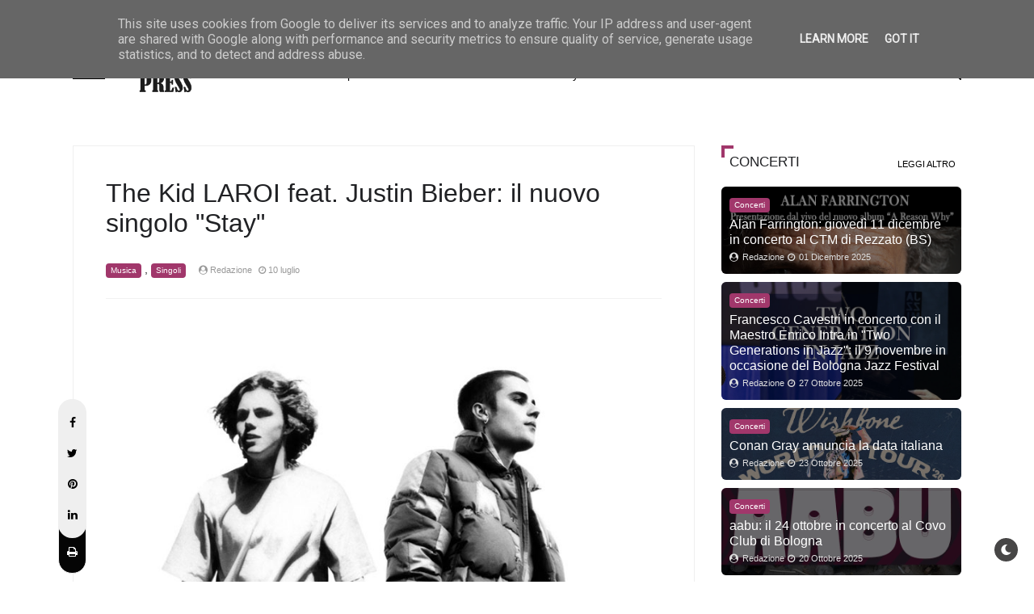

--- FILE ---
content_type: text/html; charset=utf-8
request_url: https://www.google.com/recaptcha/api2/aframe
body_size: 266
content:
<!DOCTYPE HTML><html><head><meta http-equiv="content-type" content="text/html; charset=UTF-8"></head><body><script nonce="Y7v-TcyDIs5h21_OUh0IUA">/** Anti-fraud and anti-abuse applications only. See google.com/recaptcha */ try{var clients={'sodar':'https://pagead2.googlesyndication.com/pagead/sodar?'};window.addEventListener("message",function(a){try{if(a.source===window.parent){var b=JSON.parse(a.data);var c=clients[b['id']];if(c){var d=document.createElement('img');d.src=c+b['params']+'&rc='+(localStorage.getItem("rc::a")?sessionStorage.getItem("rc::b"):"");window.document.body.appendChild(d);sessionStorage.setItem("rc::e",parseInt(sessionStorage.getItem("rc::e")||0)+1);localStorage.setItem("rc::h",'1768393885933');}}}catch(b){}});window.parent.postMessage("_grecaptcha_ready", "*");}catch(b){}</script></body></html>

--- FILE ---
content_type: text/javascript; charset=UTF-8
request_url: https://www.cherrypress.it/feeds/posts/default/-/Concerti?alt=json-in-script&max-results=6&callback=jQuery32101274261086201256_1768393881826&_=1768393881827
body_size: 18976
content:
// API callback
jQuery32101274261086201256_1768393881826({"version":"1.0","encoding":"UTF-8","feed":{"xmlns":"http://www.w3.org/2005/Atom","xmlns$openSearch":"http://a9.com/-/spec/opensearchrss/1.0/","xmlns$blogger":"http://schemas.google.com/blogger/2008","xmlns$georss":"http://www.georss.org/georss","xmlns$gd":"http://schemas.google.com/g/2005","xmlns$thr":"http://purl.org/syndication/thread/1.0","id":{"$t":"tag:blogger.com,1999:blog-4667283224963522469"},"updated":{"$t":"2026-01-14T13:28:49.998+01:00"},"category":[{"term":"Musica"},{"term":"Singoli"},{"term":"Concerti"},{"term":"Interviste"},{"term":"Eventi"},{"term":"Album"},{"term":"Spettacolo"},{"term":"Video"},{"term":"Televisione"},{"term":"Scelti per voi"},{"term":"Libri"},{"term":"Lifestyle"},{"term":"Cinema"},{"term":"Festival"},{"term":"Tempo Libero"},{"term":"Moda"},{"term":"Teatro"}],"title":{"type":"text","$t":"Cherry Press"},"subtitle":{"type":"html","$t":"Cherry Press è una webzine che si occupa di Musica, Spettacolo, Lifestyle e Libri."},"link":[{"rel":"http://schemas.google.com/g/2005#feed","type":"application/atom+xml","href":"https:\/\/www.cherrypress.it\/feeds\/posts\/default"},{"rel":"self","type":"application/atom+xml","href":"https:\/\/www.blogger.com\/feeds\/4667283224963522469\/posts\/default\/-\/Concerti?alt=json-in-script\u0026max-results=6"},{"rel":"alternate","type":"text/html","href":"https:\/\/www.cherrypress.it\/search\/label\/Concerti"},{"rel":"hub","href":"http://pubsubhubbub.appspot.com/"},{"rel":"next","type":"application/atom+xml","href":"https:\/\/www.blogger.com\/feeds\/4667283224963522469\/posts\/default\/-\/Concerti\/-\/Concerti?alt=json-in-script\u0026start-index=7\u0026max-results=6"}],"author":[{"name":{"$t":"Redazione"},"uri":{"$t":"http:\/\/www.blogger.com\/profile\/09279788221851969516"},"email":{"$t":"noreply@blogger.com"},"gd$image":{"rel":"http://schemas.google.com/g/2005#thumbnail","width":"32","height":"32","src":"\/\/blogger.googleusercontent.com\/img\/b\/R29vZ2xl\/AVvXsEjdguPHJX8jEvBxkm7lgVMaDF54_lkC4PTW7a0xvmr_-EFZ-vtvsNCcqQNkfu67RjBsnkkWSy6G7pQe6vzTRtgngS4l2tjABxy34Rh3nhWsOEUKqjlow_RtjFZwqifprH0\/s113\/logo-cherrypress-profilo.jpg"}}],"generator":{"version":"7.00","uri":"http://www.blogger.com","$t":"Blogger"},"openSearch$totalResults":{"$t":"1147"},"openSearch$startIndex":{"$t":"1"},"openSearch$itemsPerPage":{"$t":"6"},"entry":[{"id":{"$t":"tag:blogger.com,1999:blog-4667283224963522469.post-119343059421239195"},"published":{"$t":"2025-12-01T16:44:00.000+01:00"},"updated":{"$t":"2025-12-01T16:44:59.637+01:00"},"category":[{"scheme":"http://www.blogger.com/atom/ns#","term":"Concerti"}],"title":{"type":"text","$t":"Alan Farrington: giovedì 11 dicembre in concerto al CTM di Rezzato (BS)"},"content":{"type":"html","$t":"\u003Cp\u003E\u0026nbsp;\u003C\/p\u003E\u003Cdiv class=\"separator\" style=\"clear: both; text-align: center;\"\u003E\u003Ca href=\"https:\/\/blogger.googleusercontent.com\/img\/b\/R29vZ2xl\/AVvXsEgskuwo-xVlpb3fanmfIG_kSR9TLPmOYV_LG3_lkyN77o1XCOYSES1M3x_tz3X5ZWSBYaUhXWGz299orBgG2l8iDEjN7sJ98Y34lVvkB2FSjz_CdjDSud5bNTN7cWXlPpuF5wKMeGo3mNb2Hy67yBeDxqzAU5ruyqbOK8RbU8fxi66SaLvIMKdQ9dhGptMI\/s1600\/locandina.jpeg\" imageanchor=\"1\" style=\"margin-left: 1em; margin-right: 1em;\"\u003E\u003Cimg border=\"0\" data-original-height=\"1600\" data-original-width=\"1600\" src=\"https:\/\/blogger.googleusercontent.com\/img\/b\/R29vZ2xl\/AVvXsEgskuwo-xVlpb3fanmfIG_kSR9TLPmOYV_LG3_lkyN77o1XCOYSES1M3x_tz3X5ZWSBYaUhXWGz299orBgG2l8iDEjN7sJ98Y34lVvkB2FSjz_CdjDSud5bNTN7cWXlPpuF5wKMeGo3mNb2Hy67yBeDxqzAU5ruyqbOK8RbU8fxi66SaLvIMKdQ9dhGptMI\/s16000\/locandina.jpeg\" \/\u003E\u003C\/a\u003E\u003C\/div\u003E\u003Cbr \/\u003E\u003Cp\u003E\u003C\/p\u003E\u003Cp class=\"MsoNoSpacing\" style=\"text-align: justify;\"\u003E\u003Cb\u003EGiovedì 11 dicembre ore\n21:00 Alan Farrington sarà in concerto al CTM di Rezzato (BS) per presentare il\nnuovo album “A Reason Why”. Biglietti disponibili su \u003C\/b\u003E\u003Ca href=\"https:\/\/www.vivaticket.com\/it\/ticket\/alan-farrington\/285876?culture=it-it\"\u003E\u003Cb\u003EVivaticket\u003C\/b\u003E\u003C\/a\u003E\u003Cb\u003E.\u003Co:p\u003E\u003C\/o:p\u003E\u003C\/b\u003E\u003C\/p\u003E\n\n\u003Cp class=\"MsoNoSpacing\" style=\"text-align: justify;\"\u003E\u003Cb\u003E“A Reason Why”, già\ndisponibile in digitale dal 17 ottobre 2025, è un concept album che restituisce\nuno spaccato autentico dell’attuale viaggio musicale e umano di Alan\nFarrington. \u003C\/b\u003EIl progetto è stato realizzato con la collaborazione di\nnumerosi amici musicisti, che hanno contribuito pienamente alla sua produzione.\nIl disco mette in luce le sonorità R’n’b e Jazz che caratterizzano lo stile\nunico del cantautore italo-inglese.\u003Cb\u003E\u003Co:p\u003E\u003C\/o:p\u003E\u003C\/b\u003E\u003C\/p\u003E\n\n\u003Cp class=\"MsoNoSpacing\" style=\"text-align: justify;\"\u003E\u003Co:p\u003E\u0026nbsp;\u003C\/o:p\u003E\u003C\/p\u003E\n\n\u003Cp class=\"MsoNoSpacing\" style=\"text-align: justify;\"\u003E\u003Cb\u003ESpiega l'artista a\nproposito del disco:\u003C\/b\u003E \u003Ci\u003E“La musica è prodotta da tutti i grandiosi amici\nmusicisti che per e con amore mi hanno permesso di realizzare un sogno che\ndovevo condividere. In fondo, la musica è fine a se stessa e se la faccio e\nvivo ci sarà pure un motivo”.\u003Co:p\u003E\u003C\/o:p\u003E\u003C\/i\u003E\u003C\/p\u003E\n\n\u003Cp class=\"MsoNoSpacing\" style=\"text-align: justify;\"\u003E\u003Co:p\u003E\u0026nbsp;\u003C\/o:p\u003E\u003C\/p\u003E\n\n\u003Cp class=\"MsoNoSpacing\" style=\"text-align: justify;\"\u003E\u003Cb\u003E“A REASON WHY” TRACKLIST:\u003Co:p\u003E\u003C\/o:p\u003E\u003C\/b\u003E\u003C\/p\u003E\n\n\u003Cp class=\"MsoNoSpacing\" style=\"margin-left: 36.0pt; mso-list: l0 level1 lfo1; text-align: justify; text-indent: -18.0pt;\"\u003E\u003C!--[if !supportLists]--\u003E\u003Cspan style=\"mso-bidi-font-family: Calibri; mso-bidi-theme-font: minor-latin;\"\u003E\u003Cspan style=\"mso-list: Ignore;\"\u003E1.\u003Cspan style=\"font: 7.0pt \u0026quot;Times New Roman\u0026quot;;\"\u003E\u0026nbsp;\u0026nbsp;\u0026nbsp;\u0026nbsp;\u0026nbsp;\u0026nbsp; \u003C\/span\u003E\u003C\/span\u003E\u003C\/span\u003E\u003C!--[endif]--\u003EA\nReason Why\u003Co:p\u003E\u003C\/o:p\u003E\u003C\/p\u003E\n\n\u003Cp class=\"MsoNoSpacing\" style=\"margin-left: 36.0pt; mso-list: l0 level1 lfo1; text-align: justify; text-indent: -18.0pt;\"\u003E\u003C!--[if !supportLists]--\u003E\u003Cspan style=\"mso-bidi-font-family: Calibri; mso-bidi-theme-font: minor-latin;\"\u003E\u003Cspan style=\"mso-list: Ignore;\"\u003E2.\u003Cspan style=\"font: 7.0pt \u0026quot;Times New Roman\u0026quot;;\"\u003E\u0026nbsp;\u0026nbsp;\u0026nbsp;\u0026nbsp;\u0026nbsp;\u0026nbsp; \u003C\/span\u003E\u003C\/span\u003E\u003C\/span\u003E\u003C!--[endif]--\u003ELady\nMagic\u003Co:p\u003E\u003C\/o:p\u003E\u003C\/p\u003E\n\n\u003Cp class=\"MsoNoSpacing\" style=\"margin-left: 36.0pt; mso-list: l0 level1 lfo1; text-align: justify; text-indent: -18.0pt;\"\u003E\u003C!--[if !supportLists]--\u003E\u003Cspan style=\"mso-bidi-font-family: Calibri; mso-bidi-theme-font: minor-latin;\"\u003E\u003Cspan style=\"mso-list: Ignore;\"\u003E3.\u003Cspan style=\"font: 7.0pt \u0026quot;Times New Roman\u0026quot;;\"\u003E\u0026nbsp;\u0026nbsp;\u0026nbsp;\u0026nbsp;\u0026nbsp;\u0026nbsp; \u003C\/span\u003E\u003C\/span\u003E\u003C\/span\u003E\u003C!--[endif]--\u003EFool\nAnd Blind\u003Co:p\u003E\u003C\/o:p\u003E\u003C\/p\u003E\n\n\u003Cp class=\"MsoNoSpacing\" style=\"margin-left: 36.0pt; mso-list: l0 level1 lfo1; text-align: justify; text-indent: -18.0pt;\"\u003E\u003C!--[if !supportLists]--\u003E\u003Cspan style=\"mso-bidi-font-family: Calibri; mso-bidi-theme-font: minor-latin;\"\u003E\u003Cspan style=\"mso-list: Ignore;\"\u003E4.\u003Cspan style=\"font: 7.0pt \u0026quot;Times New Roman\u0026quot;;\"\u003E\u0026nbsp;\u0026nbsp;\u0026nbsp;\u0026nbsp;\u0026nbsp;\u0026nbsp; \u003C\/span\u003E\u003C\/span\u003E\u003C\/span\u003E\u003C!--[endif]--\u003EHeadwind\u003Co:p\u003E\u003C\/o:p\u003E\u003C\/p\u003E\n\n\u003Cp class=\"MsoNoSpacing\" style=\"margin-left: 36.0pt; mso-list: l0 level1 lfo1; text-align: justify; text-indent: -18.0pt;\"\u003E\u003C!--[if !supportLists]--\u003E\u003Cspan style=\"mso-bidi-font-family: Calibri; mso-bidi-theme-font: minor-latin;\"\u003E\u003Cspan style=\"mso-list: Ignore;\"\u003E5.\u003Cspan style=\"font: 7.0pt \u0026quot;Times New Roman\u0026quot;;\"\u003E\u0026nbsp;\u0026nbsp;\u0026nbsp;\u0026nbsp;\u0026nbsp;\u0026nbsp; \u003C\/span\u003E\u003C\/span\u003E\u003C\/span\u003E\u003C!--[endif]--\u003EOne\nand Only\u003Co:p\u003E\u003C\/o:p\u003E\u003C\/p\u003E\n\n\u003Cp class=\"MsoNoSpacing\" style=\"margin-left: 36.0pt; mso-list: l0 level1 lfo1; text-align: justify; text-indent: -18.0pt;\"\u003E\u003C!--[if !supportLists]--\u003E\u003Cspan style=\"mso-bidi-font-family: Calibri; mso-bidi-theme-font: minor-latin;\"\u003E\u003Cspan style=\"mso-list: Ignore;\"\u003E6.\u003Cspan style=\"font: 7.0pt \u0026quot;Times New Roman\u0026quot;;\"\u003E\u0026nbsp;\u0026nbsp;\u0026nbsp;\u0026nbsp;\u0026nbsp;\u0026nbsp; \u003C\/span\u003E\u003C\/span\u003E\u003C\/span\u003E\u003C!--[endif]--\u003ESailing\nin my brain\u003Co:p\u003E\u003C\/o:p\u003E\u003C\/p\u003E\n\n\u003Cp class=\"MsoNoSpacing\" style=\"margin-left: 36.0pt; mso-list: l0 level1 lfo1; text-align: justify; text-indent: -18.0pt;\"\u003E\u003C!--[if !supportLists]--\u003E\u003Cspan style=\"mso-bidi-font-family: Calibri; mso-bidi-theme-font: minor-latin;\"\u003E\u003Cspan style=\"mso-list: Ignore;\"\u003E7.\u003Cspan style=\"font: 7.0pt \u0026quot;Times New Roman\u0026quot;;\"\u003E\u0026nbsp;\u0026nbsp;\u0026nbsp;\u0026nbsp;\u0026nbsp;\u0026nbsp; \u003C\/span\u003E\u003C\/span\u003E\u003C\/span\u003E\u003C!--[endif]--\u003EI’m\nfine\u003Co:p\u003E\u003C\/o:p\u003E\u003C\/p\u003E\n\n\u003Cp class=\"MsoNoSpacing\" style=\"margin-left: 36.0pt; mso-list: l0 level1 lfo1; text-align: justify; text-indent: -18.0pt;\"\u003E\u003C!--[if !supportLists]--\u003E\u003Cspan style=\"mso-bidi-font-family: Calibri; mso-bidi-theme-font: minor-latin;\"\u003E\u003Cspan style=\"mso-list: Ignore;\"\u003E8.\u003Cspan style=\"font: 7.0pt \u0026quot;Times New Roman\u0026quot;;\"\u003E\u0026nbsp;\u0026nbsp;\u0026nbsp;\u0026nbsp;\u0026nbsp;\u0026nbsp; \u003C\/span\u003E\u003C\/span\u003E\u003C\/span\u003E\u003C!--[endif]--\u003EXanadù\u003Co:p\u003E\u003C\/o:p\u003E\u003C\/p\u003E\n\n\u003Cp class=\"MsoNoSpacing\" style=\"margin-left: 36.0pt; mso-list: l0 level1 lfo1; text-align: justify; text-indent: -18.0pt;\"\u003E\u003C!--[if !supportLists]--\u003E\u003Cspan lang=\"EN-US\" style=\"mso-ansi-language: EN-US; mso-bidi-font-family: Calibri; mso-bidi-theme-font: minor-latin;\"\u003E\u003Cspan style=\"mso-list: Ignore;\"\u003E9.\u003Cspan style=\"font: 7.0pt \u0026quot;Times New Roman\u0026quot;;\"\u003E\u0026nbsp;\u0026nbsp;\u0026nbsp;\u0026nbsp;\u0026nbsp;\u0026nbsp;\n\u003C\/span\u003E\u003C\/span\u003E\u003C\/span\u003E\u003C!--[endif]--\u003E\u003Cspan lang=\"EN-US\" style=\"mso-ansi-language: EN-US;\"\u003ELet’s\nbe one (bonus track)\u003Co:p\u003E\u003C\/o:p\u003E\u003C\/span\u003E\u003C\/p\u003E\n\n\u003Cp class=\"MsoNoSpacing\" style=\"text-align: justify;\"\u003E\u003Cb\u003E\u003Cspan lang=\"EN-US\" style=\"font-family: \u0026quot;Century Gothic\u0026quot;,sans-serif; font-size: 8.0pt; mso-ansi-language: EN-US; mso-fareast-language: AR-SA;\"\u003E\u003Co:p\u003E\u0026nbsp;\u003C\/o:p\u003E\u003C\/span\u003E\u003C\/b\u003E\u003C\/p\u003E\n\n\u003Cp class=\"MsoNoSpacing\" style=\"text-align: justify;\"\u003E\u003Cb\u003E\u003Cspan lang=\"EN-US\" style=\"mso-ansi-language: EN-US;\"\u003E\u003Co:p\u003E\u0026nbsp;\u003C\/o:p\u003E\u003C\/span\u003E\u003C\/b\u003E\u003C\/p\u003E\n\n\u003Cp class=\"MsoNoSpacing\" style=\"text-align: justify;\"\u003E\u003Cb\u003E\u003Cspan style=\"mso-ascii-font-family: Calibri; mso-bidi-font-family: Calibri; mso-hansi-font-family: Calibri;\"\u003EBiografia\u003Co:p\u003E\u003C\/o:p\u003E\u003C\/span\u003E\u003C\/b\u003E\u003C\/p\u003E\n\n\u003Cp class=\"MsoNoSpacing\" style=\"text-align: justify;\"\u003E\u003Cspan style=\"mso-ascii-font-family: Calibri; mso-bidi-font-family: Calibri; mso-hansi-font-family: Calibri;\"\u003EAlan\nFarrington (Inghilterra, 1951) è un cantante, bassista e chitarrista\nbritannico, residente da anni sul Lago di Garda a Sirmione.\u003Co:p\u003E\u003C\/o:p\u003E\u003C\/span\u003E\u003C\/p\u003E\n\n\u003Cp class=\"MsoNoSpacing\" style=\"text-align: justify;\"\u003E\u003Cspan style=\"mso-ascii-font-family: Calibri; mso-bidi-font-family: Calibri; mso-hansi-font-family: Calibri;\"\u003ENato in\nInghilterra, sull'estuario del Mersey, Alan Farrington si trasferisce all'età\ndi cinque anni a Roma. Nella capitale intraprende gli studi musicali da\nautodidatta e, a sedici anni, sale sul palco del Piper Club insieme ad una band\ndi soul.\u003Co:p\u003E\u003C\/o:p\u003E\u003C\/span\u003E\u003C\/p\u003E\n\n\u003Cp class=\"MsoNoSpacing\" style=\"text-align: justify;\"\u003E\u003Cspan style=\"mso-ascii-font-family: Calibri; mso-bidi-font-family: Calibri; mso-hansi-font-family: Calibri;\"\u003ENel 1974 si\nreca negli Stati Uniti con la sua band, frequentando dal 1976 una scuola di\ncanto del Maryland.\u003Co:p\u003E\u003C\/o:p\u003E\u003C\/span\u003E\u003C\/p\u003E\n\n\u003Cp class=\"MsoNoSpacing\" style=\"text-align: justify;\"\u003E\u003Cspan style=\"mso-ascii-font-family: Calibri; mso-bidi-font-family: Calibri; mso-hansi-font-family: Calibri;\"\u003EAl suo\nritorno in Italia lavora per dieci anni a Roma per produzioni discografiche e\npubblicitarie.\u003Co:p\u003E\u003C\/o:p\u003E\u003C\/span\u003E\u003C\/p\u003E\n\n\u003Cp class=\"MsoNoSpacing\" style=\"text-align: justify;\"\u003E\u003Cspan style=\"mso-ascii-font-family: Calibri; mso-bidi-font-family: Calibri; mso-hansi-font-family: Calibri;\"\u003EIn seguito,\nsi trasferisce a Milano, dove realizzerà i suoi album Shout On e No News, Bad\nNews.\u003Co:p\u003E\u003C\/o:p\u003E\u003C\/span\u003E\u003C\/p\u003E\n\n\u003Cp class=\"MsoNoSpacing\" style=\"text-align: justify;\"\u003E\u003Cspan style=\"mso-ascii-font-family: Calibri; mso-bidi-font-family: Calibri; mso-hansi-font-family: Calibri;\"\u003ENel 1990\nforma, a Brescia, il gruppo Charlie and the Cats, insieme a Charlie Cinelli e\nCesare Valbusa. Con questa band inciderà otto album (a partire da Greatest\nTits, del 1993) e realizzerà il video “Siamo fuori”, diretto da Frank\nLisciandro.\u003Co:p\u003E\u003C\/o:p\u003E\u003C\/span\u003E\u003C\/p\u003E\n\n\u003Cp class=\"MsoNoSpacing\" style=\"text-align: justify;\"\u003E\u003Cspan style=\"mso-ascii-font-family: Calibri; mso-bidi-font-family: Calibri; mso-hansi-font-family: Calibri;\"\u003ENel 2002\nrealizza l'album The Illusion insieme a Vinnie Colaiuta, Pino Palladino,\nAntonello Bruzzese e Giorgio Cocilovo.\u003Co:p\u003E\u003C\/o:p\u003E\u003C\/span\u003E\u003C\/p\u003E\n\n\u003Cp class=\"MsoNoSpacing\" style=\"text-align: justify;\"\u003E\u003Cspan style=\"mso-ascii-font-family: Calibri; mso-bidi-font-family: Calibri; mso-hansi-font-family: Calibri;\"\u003EFarrington\nè inoltre leader della \"Alan Farrington band\", nella quale suonano\nmusicisti come Claudio Pascoli, Marco Tamburini, Mauro Negri, Ares Tavolazzi,\nEllade Bandini, Sandro Gibellini, Roby Soggetti, Fiorenzo Delega', Pietro\nBenucci, Simone Boffa e Cesare Valbusa.\u003Co:p\u003E\u003C\/o:p\u003E\u003C\/span\u003E\u003C\/p\u003E\n\n\u003Cp class=\"MsoNoSpacing\" style=\"text-align: justify;\"\u003E\u003Cspan style=\"mso-ascii-font-family: Calibri; mso-bidi-font-family: Calibri; mso-hansi-font-family: Calibri;\"\u003E\u003Co:p\u003E\u0026nbsp;\u003C\/o:p\u003E\u003C\/span\u003E\u003C\/p\u003E\n\n\u003Cp class=\"MsoNoSpacing\" style=\"text-align: justify;\"\u003E\u003Ca href=\"https:\/\/www.instagram.com\/alan.farrington\"\u003E\u003Cb\u003E\u003Cspan lang=\"EN-US\" style=\"mso-ansi-language: EN-US; mso-ascii-font-family: Calibri; mso-bidi-font-family: Calibri; mso-hansi-font-family: Calibri;\"\u003EInstagram\u003C\/span\u003E\u003C\/b\u003E\u003C\/a\u003E\u003Cb\u003E\u003Cspan lang=\"EN-US\" style=\"mso-ansi-language: EN-US; mso-ascii-font-family: Calibri; mso-bidi-font-family: Calibri; mso-hansi-font-family: Calibri;\"\u003E | \u003C\/span\u003E\u003C\/b\u003E\u003Ca href=\"https:\/\/www.facebook.com\/alanfarringtonmusic\"\u003E\u003Cb\u003E\u003Cspan lang=\"EN-US\" style=\"mso-ansi-language: EN-US; mso-ascii-font-family: Calibri; mso-bidi-font-family: Calibri; mso-hansi-font-family: Calibri;\"\u003EFacebook\u003C\/span\u003E\u003C\/b\u003E\u003C\/a\u003E\u003Cspan lang=\"EN-US\" style=\"mso-ansi-language: EN-US;\"\u003E\u003Co:p\u003E\u003C\/o:p\u003E\u003C\/span\u003E\u003C\/p\u003E"},"link":[{"rel":"edit","type":"application/atom+xml","href":"https:\/\/www.blogger.com\/feeds\/4667283224963522469\/posts\/default\/119343059421239195"},{"rel":"self","type":"application/atom+xml","href":"https:\/\/www.blogger.com\/feeds\/4667283224963522469\/posts\/default\/119343059421239195"},{"rel":"alternate","type":"text/html","href":"https:\/\/www.cherrypress.it\/2025\/12\/alan-farrington-giovedi-11-dicembre-in.html","title":"Alan Farrington: giovedì 11 dicembre in concerto al CTM di Rezzato (BS)"}],"author":[{"name":{"$t":"Redazione"},"uri":{"$t":"http:\/\/www.blogger.com\/profile\/09279788221851969516"},"email":{"$t":"noreply@blogger.com"},"gd$image":{"rel":"http://schemas.google.com/g/2005#thumbnail","width":"32","height":"32","src":"\/\/blogger.googleusercontent.com\/img\/b\/R29vZ2xl\/AVvXsEjdguPHJX8jEvBxkm7lgVMaDF54_lkC4PTW7a0xvmr_-EFZ-vtvsNCcqQNkfu67RjBsnkkWSy6G7pQe6vzTRtgngS4l2tjABxy34Rh3nhWsOEUKqjlow_RtjFZwqifprH0\/s113\/logo-cherrypress-profilo.jpg"}}],"media$thumbnail":{"xmlns$media":"http://search.yahoo.com/mrss/","url":"https:\/\/blogger.googleusercontent.com\/img\/b\/R29vZ2xl\/AVvXsEgskuwo-xVlpb3fanmfIG_kSR9TLPmOYV_LG3_lkyN77o1XCOYSES1M3x_tz3X5ZWSBYaUhXWGz299orBgG2l8iDEjN7sJ98Y34lVvkB2FSjz_CdjDSud5bNTN7cWXlPpuF5wKMeGo3mNb2Hy67yBeDxqzAU5ruyqbOK8RbU8fxi66SaLvIMKdQ9dhGptMI\/s72-c\/locandina.jpeg","height":"72","width":"72"}},{"id":{"$t":"tag:blogger.com,1999:blog-4667283224963522469.post-8005548658031893142"},"published":{"$t":"2025-10-27T14:13:00.004+01:00"},"updated":{"$t":"2025-10-27T14:21:54.085+01:00"},"category":[{"scheme":"http://www.blogger.com/atom/ns#","term":"Concerti"}],"title":{"type":"text","$t":"Francesco Cavestri in concerto con il Maestro Enrico Intra in \"Two Generations in Jazz\": il 9 novembre in occasione del Bologna Jazz Festival"},"content":{"type":"html","$t":"\u003Cdiv style=\"background: white; margin-bottom: 0cm; mso-hyphenate: none; mso-line-height-alt: 10.0pt; text-align: justify;\"\u003E\u003Cspan style=\"font-family: inherit;\"\u003E\u0026nbsp;\u003Cdiv class=\"separator\" style=\"clear: both; text-align: center;\"\u003E\u003Ca href=\"https:\/\/blogger.googleusercontent.com\/img\/b\/R29vZ2xl\/AVvXsEhhppOxfTU9UxAnKwtN5bfg95W25zJEG0YbYSmDzBLzFSQmSVeLuvkMHqXqinh0OwEFy4yCQ3FtlIZ_Zi-BB9idFeqUSnvsBpJk64tx_xszuE-09_PPKW7VHNUF0FoR_q7xqiBGigLCUrqw0F_n2mVaGMrJGVQk-vcnkri5Ttwjsu_HmjKclpUtbCJI0xmX\/s780\/locandina%20Cavestri%20Intra%20Bologna.jpg\" imageanchor=\"1\" style=\"margin-left: 1em; margin-right: 1em;\"\u003E\u003Cimg border=\"0\" data-original-height=\"439\" data-original-width=\"780\" src=\"https:\/\/blogger.googleusercontent.com\/img\/b\/R29vZ2xl\/AVvXsEhhppOxfTU9UxAnKwtN5bfg95W25zJEG0YbYSmDzBLzFSQmSVeLuvkMHqXqinh0OwEFy4yCQ3FtlIZ_Zi-BB9idFeqUSnvsBpJk64tx_xszuE-09_PPKW7VHNUF0FoR_q7xqiBGigLCUrqw0F_n2mVaGMrJGVQk-vcnkri5Ttwjsu_HmjKclpUtbCJI0xmX\/s16000\/locandina%20Cavestri%20Intra%20Bologna.jpg\" \/\u003E\u003C\/a\u003E\u003C\/div\u003E\u003Cbr \/\u003E\u003C\/span\u003E\u003Cb style=\"font-family: inherit;\"\u003E\u003Ci\u003E\u003Cspan style=\"color: #0d0d0d; mso-bidi-font-size: 11.0pt;\"\u003EDopo il sold\nout al Blue Note di Milano con ospite a sorpresa Malika Ayane e dopo l'ingresso\nufficiale tra gli “Steinway Artist, Cavestri\ntorna ad esibirsi nella sua città in occasione del prestigioso Bologna Jazz Festival, a fianco \u003C\/span\u003E\u003C\/i\u003E\u003C\/b\u003E\u003Cb style=\"font-family: inherit;\"\u003E\u003Ci\u003Edella leggenda del Jazz italiano\u003C\/i\u003E\u003C\/b\u003E\u003Cb style=\"font-family: inherit;\"\u003E\u003Ci\u003E\u003Cspan style=\"color: #444444; mso-bidi-font-size: 11.0pt;\"\u003E \u003C\/span\u003E\u003C\/i\u003E\u003C\/b\u003E\u003Cb style=\"font-family: inherit;\"\u003E\u003Ci\u003EEnrico Intra.\u003C\/i\u003E\u003C\/b\u003E\u003C\/div\u003E\u003Cdiv style=\"background: white; margin-bottom: 0cm; mso-hyphenate: none; mso-line-height-alt: 10.0pt; text-align: justify;\"\u003E\u003Cspan style=\"font-family: inherit;\"\u003E\u003Co:p\u003E\u0026nbsp;\u003Cbr \/\u003E\u003C\/o:p\u003E\u003Cb style=\"mso-bidi-font-weight: normal;\"\u003E\u003Cspan style=\"color: #1b1c1d;\"\u003EFrancesco Cavestri\u003C\/span\u003E\u003C\/b\u003E\u003Cspan style=\"color: #1b1c1d;\"\u003E torna a esibirsi nella sua città natale in occasione del\nprestigioso \u003Cb style=\"mso-bidi-font-weight: normal;\"\u003EBologna Jazz Festival\u003C\/b\u003E,\naffiancato da una leggenda del jazz italiano: il Maestro \u003Cb style=\"mso-bidi-font-weight: normal;\"\u003EEnrico Intra\u003C\/b\u003E. L'incontro speciale e inedito, intitolato \u003Cb style=\"mso-bidi-font-weight: normal;\"\u003E\"Two Generations in Jazz\"\u003C\/b\u003E, si\nterrà \u003Cb style=\"mso-bidi-font-weight: normal;\"\u003EDomenica 9 novembre 2025 alle ore\n20:30\u003C\/b\u003E presso lo storico \u003Cb style=\"mso-bidi-font-weight: normal;\"\u003EBravo Caffè\u003C\/b\u003E\ndi Bologna.\u003Cbr \/\u003E\u003C\/span\u003E\u003Co:p\u003E\u0026nbsp;\u003Cbr \/\u003E\u003C\/o:p\u003E\u003Cspan style=\"color: #1b1c1d;\"\u003EL'evento\nmette in dialogo due artisti separati da tre generazioni – Enrico Intra (classe\n1935) e Francesco Cavestri (classe 2003) – ma uniti da una comune visione del\njazz come musica contaminata e da un’incontenibile voglia di esplorare le\npossibilità sonore a cavallo tra due secoli.\u003Cbr \/\u003E\u003C\/span\u003E\u003Cb style=\"mso-bidi-font-weight: normal;\"\u003E\u003Cspan style=\"color: #1b1c1d;\"\u003E\u003Cspan style=\"mso-spacerun: yes;\"\u003E\u0026nbsp;\u003Cbr \/\u003E\u003C\/span\u003E\u003C\/span\u003E\u003C\/b\u003E\u003Cspan style=\"color: #1b1c1d;\"\u003EIl\nprogetto \u003Cb style=\"mso-bidi-font-weight: normal;\"\u003E\"Two Generations in\nJazz\"\u003C\/b\u003E pone al centro il pianoforte, strumento simbolo di entrambi,\narricchito da sintetizzatori, campionatori e voci. Il concerto promette di\nessere un evento unico che intreccia senza compromessi jazz, musica elettronica\ne musica contemporanea.\u003Cbr \/\u003E\u003C\/span\u003E\u003Cspan style=\"color: #1b1c1d;\"\u003EDa un\nlato \u003Cb\u003EEnrico Intra\u003C\/b\u003E, audace sperimentatore, improvvisatore straordinario e\nun catalizzatore di idee. Ha fondato il leggendario \u003Ci style=\"mso-bidi-font-style: normal;\"\u003EIntra’s Derby Club\u003C\/i\u003E di Milano, che ha lanciato artisti come Giorgio\nGaber ed Enzo Jannacci. È stato anche fondatore e direttore per decenni dei \u003Ci style=\"mso-bidi-font-style: normal;\"\u003ECivici Corsi di Jazz\u003C\/i\u003E della Scuola Civica\ndi Milano.\u003Cbr \/\u003E\u003C\/span\u003E\u003Cspan style=\"color: #1b1c1d;\"\u003EDall'altro\nlato \u003Cb style=\"mso-bidi-font-weight: normal;\"\u003EFrancesco Cavestri \u003C\/b\u003Eche,\nnonostante la sua giovane età, è un pianista e compositore riconosciuto a\nlivello internazionale. Recentemente, è stato incluso da \u003Ci style=\"mso-bidi-font-style: normal;\"\u003EForbes Italia\u003C\/i\u003E nella lista Under 30 per il suo contributo\nall’innovazione musicale ed è stato premiato per due anni di seguito come il\npiù giovane miglior talento dalla rivista \u003Ci style=\"mso-bidi-font-style: normal;\"\u003EMusica\nJazz\u003C\/i\u003E.\u003Cbr \/\u003E\u003C\/span\u003E\u003Co:p\u003E\u0026nbsp;\u003Cbr \/\u003E\u003C\/o:p\u003E\u003Co:p\u003E\u0026nbsp;\u003Cbr \/\u003E\u003C\/o:p\u003E\u003Cb style=\"mso-bidi-font-weight: normal;\"\u003E\u003Cspan style=\"color: #1b1c1d;\"\u003ECavestri \u003Cspan style=\"mso-bidi-font-weight: bold;\"\u003Eè appena entrato a \u003C\/span\u003E\u003C\/span\u003E\u003C\/b\u003E\u003Cspan style=\"color: #1b1c1d;\"\u003Efar\nparte della prestigiosa famiglia degli \u003Cb style=\"mso-bidi-font-weight: normal;\"\u003EArtisti\nSteinway \u0026amp; Sons\u003C\/b\u003E, che raccoglie i più importanti pianisti al mondo come\nBrad Mehldau e Martha Argerich. È un riconoscimento che lo inserisce in una\ncerchia ristretta di artisti di massimo livello sulla scena internazionale.\u003Cbr \/\u003E\u003C\/span\u003E\u003Co:p\u003E\u0026nbsp;\u003Cbr \/\u003E\u003C\/o:p\u003E\u003Cspan style=\"color: #1b1c1d;\"\u003EIl suo\nritorno a Bologna segue un clamoroso \u003Cb style=\"mso-bidi-font-weight: normal;\"\u003Esold\nout\u003C\/b\u003E al Blue Note di Milano, un luogo simbolo del Jazz a livello\ninternazionale. La serata è stata impreziosita dalla partecipazione come \u003Cb style=\"mso-bidi-font-weight: normal;\"\u003Eospite a sorpresa di Malika Ayane\u003C\/b\u003E, che\nha cantato con il trio tre brani, tra cui \u003Ci style=\"mso-bidi-font-style: normal;\"\u003ERicomincio\nda qui\u003C\/i\u003E. La cantante ha espresso grande entusiasmo per il talento del\npianista, elogiandolo per la sua ostinazione e determinazione.\u003Cbr \/\u003E\u003C\/span\u003E\u003Co:p\u003E\u0026nbsp;\u003Cbr \/\u003E\u003C\/o:p\u003E\u003Cspan style=\"color: #1b1c1d;\"\u003ELa\ncritica descrive le performance di Cavestri come guidate da \u003Ci\u003E\"virtuosismo,\nenergia comunicativa e profondità emotiva\"\u003C\/i\u003E, sottolineando la sua\ncapacità di entrare in empatia con il pubblico.\u003C\/span\u003E\u003C\/span\u003E\u003C\/div\u003E\n\n\u003Cp class=\"MsoNormal\" style=\"background: white; margin-bottom: 0cm; mso-hyphenate: none; mso-line-height-alt: 10.0pt; text-align: justify;\"\u003E\u003Cbr \/\u003E\u003C\/p\u003E"},"link":[{"rel":"edit","type":"application/atom+xml","href":"https:\/\/www.blogger.com\/feeds\/4667283224963522469\/posts\/default\/8005548658031893142"},{"rel":"self","type":"application/atom+xml","href":"https:\/\/www.blogger.com\/feeds\/4667283224963522469\/posts\/default\/8005548658031893142"},{"rel":"alternate","type":"text/html","href":"https:\/\/www.cherrypress.it\/2025\/10\/francesco-cavestri-in-concerto-con-il.html","title":"Francesco Cavestri in concerto con il Maestro Enrico Intra in \"Two Generations in Jazz\": il 9 novembre in occasione del Bologna Jazz Festival"}],"author":[{"name":{"$t":"Redazione"},"uri":{"$t":"http:\/\/www.blogger.com\/profile\/09279788221851969516"},"email":{"$t":"noreply@blogger.com"},"gd$image":{"rel":"http://schemas.google.com/g/2005#thumbnail","width":"32","height":"32","src":"\/\/blogger.googleusercontent.com\/img\/b\/R29vZ2xl\/AVvXsEjdguPHJX8jEvBxkm7lgVMaDF54_lkC4PTW7a0xvmr_-EFZ-vtvsNCcqQNkfu67RjBsnkkWSy6G7pQe6vzTRtgngS4l2tjABxy34Rh3nhWsOEUKqjlow_RtjFZwqifprH0\/s113\/logo-cherrypress-profilo.jpg"}}],"media$thumbnail":{"xmlns$media":"http://search.yahoo.com/mrss/","url":"https:\/\/blogger.googleusercontent.com\/img\/b\/R29vZ2xl\/AVvXsEhhppOxfTU9UxAnKwtN5bfg95W25zJEG0YbYSmDzBLzFSQmSVeLuvkMHqXqinh0OwEFy4yCQ3FtlIZ_Zi-BB9idFeqUSnvsBpJk64tx_xszuE-09_PPKW7VHNUF0FoR_q7xqiBGigLCUrqw0F_n2mVaGMrJGVQk-vcnkri5Ttwjsu_HmjKclpUtbCJI0xmX\/s72-c\/locandina%20Cavestri%20Intra%20Bologna.jpg","height":"72","width":"72"}},{"id":{"$t":"tag:blogger.com,1999:blog-4667283224963522469.post-8478722750930595447"},"published":{"$t":"2025-10-23T22:05:00.007+02:00"},"updated":{"$t":"2025-10-23T22:05:53.767+02:00"},"category":[{"scheme":"http://www.blogger.com/atom/ns#","term":"Concerti"}],"title":{"type":"text","$t":"Conan Gray annuncia la data italiana"},"content":{"type":"html","$t":"\u003Cp\u003E\u003C\/p\u003E\u003Cdiv class=\"separator\" style=\"clear: both; text-align: center;\"\u003E\u003Ca href=\"https:\/\/blogger.googleusercontent.com\/img\/b\/R29vZ2xl\/AVvXsEgG-3nOb_3PitN3Vj024Bm60ty85VOai3JxhL8y-_C2Z0gYlyAl7FCshTmNQdf9bBDIWerkmPpVWIGmQ1dD7XuuG-hlsaUgm7UYwEWGGlPYoW4OsM9w3-MT9TkJClUqJUAUjhaZ-ss_EkPtXpgqVcJOva-_B_bBi4qdux2YUZ2A58srAlX-sww2Jh22ilUm\/s1600\/image%20(1).jpeg\" imageanchor=\"1\" style=\"margin-left: 1em; margin-right: 1em;\"\u003E\u003Cimg border=\"0\" data-original-height=\"1600\" data-original-width=\"1280\" src=\"https:\/\/blogger.googleusercontent.com\/img\/b\/R29vZ2xl\/AVvXsEgG-3nOb_3PitN3Vj024Bm60ty85VOai3JxhL8y-_C2Z0gYlyAl7FCshTmNQdf9bBDIWerkmPpVWIGmQ1dD7XuuG-hlsaUgm7UYwEWGGlPYoW4OsM9w3-MT9TkJClUqJUAUjhaZ-ss_EkPtXpgqVcJOva-_B_bBi4qdux2YUZ2A58srAlX-sww2Jh22ilUm\/s16000\/image%20(1).jpeg\" \/\u003E\u003C\/a\u003E\u003C\/div\u003E\u003Cspan style=\"font-family: \u0026quot;Helvetica Neue\u0026quot;, sans-serif; font-size: 11pt; font-variant-alternates: normal; font-variant-east-asian: normal; font-variant-numeric: normal; text-align: justify; vertical-align: baseline;\"\u003E\u003Cp\u003E\u003Cspan style=\"font-size: 11pt; font-variant-alternates: normal; font-variant-east-asian: normal; font-variant-numeric: normal; vertical-align: baseline;\"\u003EIl cantautore multiplatino\u0026nbsp;\u003C\/span\u003E\u003Cspan style=\"font-size: 11pt; font-variant-alternates: normal; font-variant-east-asian: normal; font-variant-numeric: normal; font-weight: 700; vertical-align: baseline;\"\u003EConan Gray\u003C\/span\u003E\u003Cspan style=\"font-size: 11pt; font-variant-alternates: normal; font-variant-east-asian: normal; font-variant-numeric: normal; vertical-align: baseline;\"\u003E\u0026nbsp;ha annunciato l’attesissimo\u0026nbsp;\u003C\/span\u003E\u003Cspan style=\"font-size: 11pt; font-style: italic; font-variant-alternates: normal; font-variant-east-asian: normal; font-variant-numeric: normal; font-weight: 700; vertical-align: baseline;\"\u003EWishbone World Tour 2026\u003C\/span\u003E\u003Cspan style=\"font-size: 11pt; font-variant-alternates: normal; font-variant-east-asian: normal; font-variant-numeric: normal; vertical-align: baseline;\"\u003E, con la partecipazione speciale della promettente\u0026nbsp;\u003C\/span\u003E\u003Cspan style=\"font-size: 11pt; font-variant-alternates: normal; font-variant-east-asian: normal; font-variant-numeric: normal; font-weight: 700; vertical-align: baseline;\"\u003EEsha Tewari\u003C\/span\u003E\u003Cspan style=\"font-size: 11pt; font-variant-alternates: normal; font-variant-east-asian: normal; font-variant-numeric: normal; vertical-align: baseline;\"\u003E, a sostegno del suo acclamato quarto album in studio\u0026nbsp;\u003C\/span\u003E\u003Cspan style=\"font-size: 11pt; font-style: italic; font-variant-alternates: normal; font-variant-east-asian: normal; font-variant-numeric: normal; font-weight: 700; vertical-align: baseline;\"\u003EWishbone\u003C\/span\u003E\u003Cspan style=\"font-size: 11pt; font-variant-alternates: normal; font-variant-east-asian: normal; font-variant-numeric: normal; vertical-align: baseline;\"\u003E\u0026nbsp;(Republic Records). Il tour mondiale, che toccherà 42 città, prenderà il via il 19 febbraio al Target Center di Minneapolis, dando vita alla nuova era artistica di Conan attraverso Nord America, Europa, Regno Unito, Australia e Nuova Zelanda.\u0026nbsp;\u003C\/span\u003E\u003Cspan style=\"font-size: 11pt; font-variant-alternates: normal; font-variant-east-asian: normal; font-variant-numeric: normal; font-weight: 700; vertical-align: baseline;\"\u003ELa tournée toccherà anche l’Italia: 3 giugno 2026 @ChorusLife Arena di Bergamo\u003C\/span\u003E\u003Cspan style=\"font-size: 11pt; font-variant-alternates: normal; font-variant-east-asian: normal; font-variant-numeric: normal; vertical-align: baseline;\"\u003E.\u0026nbsp;\u003C\/span\u003E\u003C\/p\u003E\u003C\/span\u003E\u003Cp\u003E\u003C\/p\u003E\u003Cp dir=\"ltr\" style=\"background-color: white; color: #222222; font-family: Arial, Helvetica, sans-serif; font-size: small; line-height: 1.2; margin-bottom: 12pt; margin-top: 12pt; text-align: justify;\"\u003E\u003Cspan style=\"background-color: transparent; color: black; font-family: \u0026quot;Helvetica Neue\u0026quot;, sans-serif; font-size: 11pt; font-variant-alternates: normal; font-variant-east-asian: normal; font-variant-numeric: normal; vertical-align: baseline;\"\u003EL’intero tour vedrà l’apertura della giovane popstar\u0026nbsp;\u003C\/span\u003E\u003Cspan style=\"background-color: transparent; color: black; font-family: \u0026quot;Helvetica Neue\u0026quot;, sans-serif; font-size: 11pt; font-variant-alternates: normal; font-variant-east-asian: normal; font-variant-numeric: normal; font-weight: 700; vertical-align: baseline;\"\u003EEsha Tewari\u003C\/span\u003E\u003Cspan style=\"background-color: transparent; color: black; font-family: \u0026quot;Helvetica Neue\u0026quot;, sans-serif; font-size: 11pt; font-variant-alternates: normal; font-variant-east-asian: normal; font-variant-numeric: normal; vertical-align: baseline;\"\u003E, talento emergente che porterà il suo stile vibrante sul palco. In Nord America, il tour farà tappa in città come Toronto, Boston, New York, Los Angeles e molte altre, per poi spostarsi in Europa nel mese di maggio con concerti previsti a Dublino, Londra, Parigi, Berlino, Madrid e oltre. Il tour si concluderà in autunno con spettacoli nelle arene di Australia e Nuova Zelanda, con l’ultima data prevista per l’8 ottobre alla RAC Arena di Perth.\u003C\/span\u003E\u003C\/p\u003E\u003Cp dir=\"ltr\" style=\"background-color: white; color: #222222; font-family: Arial, Helvetica, sans-serif; font-size: small; line-height: 1.2; margin-bottom: 12pt; margin-top: 12pt; text-align: justify;\"\u003E\u003Cspan style=\"background-color: transparent; color: black; font-family: \u0026quot;Helvetica Neue\u0026quot;, sans-serif; font-size: 11pt; font-variant-alternates: normal; font-variant-east-asian: normal; font-variant-numeric: normal; vertical-align: baseline;\"\u003EL’annuncio arriva al termine di un anno straordinario per Conan, segnato dai risultati da record ottenuti con\u0026nbsp;\u003C\/span\u003E\u003Cspan style=\"background-color: transparent; color: black; font-family: \u0026quot;Helvetica Neue\u0026quot;, sans-serif; font-size: 11pt; font-style: italic; font-variant-alternates: normal; font-variant-east-asian: normal; font-variant-numeric: normal; font-weight: 700; vertical-align: baseline;\"\u003EWishbone\u003C\/span\u003E\u003Cspan style=\"background-color: transparent; color: black; font-family: \u0026quot;Helvetica Neue\u0026quot;, sans-serif; font-size: 11pt; font-variant-alternates: normal; font-variant-east-asian: normal; font-variant-numeric: normal; vertical-align: baseline;\"\u003E, che ha debuttato al primo posto nella classifica Billboard Album Sales e si è posizionato nella Top 3 della Billboard 200 – conquistando così il miglior debutto in classifica e segnando la settimana di vendite più alta della sua carriera. All’inizio dell’anno, l’artista ha concluso\u0026nbsp;\u003C\/span\u003E\u003Cspan style=\"background-color: transparent; color: black; font-family: \u0026quot;Helvetica Neue\u0026quot;, sans-serif; font-size: 11pt; font-style: italic; font-variant-alternates: normal; font-variant-east-asian: normal; font-variant-numeric: normal; font-weight: 700; vertical-align: baseline;\"\u003EThe Wishbone Pajama Show Tour\u003C\/span\u003E\u003Cspan style=\"background-color: transparent; color: black; font-family: \u0026quot;Helvetica Neue\u0026quot;, sans-serif; font-size: 11pt; font-variant-alternates: normal; font-variant-east-asian: normal; font-variant-numeric: normal; vertical-align: baseline;\"\u003E, che ha fatto registrare il tutto esaurito in numerose venue negli Stati Uniti e in Messico, tra cui l’attesissima esibizione alla Red Rocks Amphitheatre e i suoi primi concerti da headliner a Città del Messico, Guadalajara e Monterrey.\u003C\/span\u003E\u003C\/p\u003E\u003Cp dir=\"ltr\" style=\"background-color: white; color: #222222; font-family: Arial, Helvetica, sans-serif; font-size: small; line-height: 1.2; margin-bottom: 0pt; margin-top: 0pt; text-align: justify;\"\u003E\u003Cspan style=\"background-color: transparent; color: black; font-family: \u0026quot;Helvetica Neue\u0026quot;, sans-serif; font-size: 11pt; font-variant-alternates: normal; font-variant-east-asian: normal; font-variant-numeric: normal; vertical-align: baseline;\"\u003EI biglietti saranno in prevendita esclusiva\u003C\/span\u003E\u003Cspan style=\"background-color: transparent; color: black; font-family: \u0026quot;Helvetica Neue\u0026quot;, sans-serif; font-size: 11pt; font-variant-alternates: normal; font-variant-east-asian: normal; font-variant-numeric: normal; font-weight: 700; vertical-align: baseline;\"\u003E\u0026nbsp;Vivo Club\u003C\/span\u003E\u003Cspan style=\"background-color: transparent; color: black; font-family: \u0026quot;Helvetica Neue\u0026quot;, sans-serif; font-size: 11pt; font-variant-alternates: normal; font-variant-east-asian: normal; font-variant-numeric: normal; vertical-align: baseline;\"\u003E\u0026nbsp;da\u0026nbsp;\u003C\/span\u003E\u003Cspan style=\"background-color: transparent; color: black; font-family: \u0026quot;Helvetica Neue\u0026quot;, sans-serif; font-size: 11pt; font-variant-alternates: normal; font-variant-east-asian: normal; font-variant-numeric: normal; font-weight: 700; vertical-align: baseline;\"\u003Egiovedì 23 ottobre 2025 alle ore 9.00\u003C\/span\u003E\u003Cspan style=\"background-color: transparent; color: black; font-family: \u0026quot;Helvetica Neue\u0026quot;, sans-serif; font-size: 11pt; font-variant-alternates: normal; font-variant-east-asian: normal; font-variant-numeric: normal; vertical-align: baseline;\"\u003E. I biglietti saranno, poi, disponibili\u0026nbsp;\u003C\/span\u003E\u003Cspan style=\"background-color: transparent; color: black; font-family: \u0026quot;Helvetica Neue\u0026quot;, sans-serif; font-size: 11pt; font-variant-alternates: normal; font-variant-east-asian: normal; font-variant-numeric: normal; font-weight: 700; vertical-align: baseline;\"\u003Eonline\u0026nbsp;\u003C\/span\u003E\u003Cspan style=\"background-color: transparent; color: black; font-family: \u0026quot;Helvetica Neue\u0026quot;, sans-serif; font-size: 11pt; font-variant-alternates: normal; font-variant-east-asian: normal; font-variant-numeric: normal; vertical-align: baseline;\"\u003Esu\u0026nbsp;\u003C\/span\u003E\u003Ca data-saferedirecturl=\"https:\/\/www.google.com\/url?q=http:\/\/www.vivoconcerti.com\u0026amp;source=gmail\u0026amp;ust=1761336265701000\u0026amp;usg=AOvVaw2VrhmfzgLlumI5Ra7LGg69\" href=\"http:\/\/www.vivoconcerti.com\/\" style=\"color: #1155cc; text-decoration-line: none;\" target=\"_blank\"\u003E\u003Cspan style=\"background-color: transparent; color: black; font-family: \u0026quot;Helvetica Neue\u0026quot;, sans-serif; font-size: 11pt; font-variant-alternates: normal; font-variant-east-asian: normal; font-variant-numeric: normal; font-weight: 700; text-decoration-line: underline; vertical-align: baseline;\"\u003Ewww.vivoconcerti.com\u003C\/span\u003E\u003C\/a\u003E\u003Cspan style=\"background-color: transparent; color: black; font-family: \u0026quot;Helvetica Neue\u0026quot;, sans-serif; font-size: 11pt; font-variant-alternates: normal; font-variant-east-asian: normal; font-variant-numeric: normal; vertical-align: baseline;\"\u003E\u0026nbsp;da\u0026nbsp;\u003C\/span\u003E\u003Cspan style=\"background-color: transparent; color: black; font-family: \u0026quot;Helvetica Neue\u0026quot;, sans-serif; font-size: 11pt; font-variant-alternates: normal; font-variant-east-asian: normal; font-variant-numeric: normal; font-weight: 700; vertical-align: baseline;\"\u003Evenerdì 24 ottobre alle ore 9:00\u003C\/span\u003E\u003Cspan style=\"background-color: transparent; color: black; font-family: \u0026quot;Helvetica Neue\u0026quot;, sans-serif; font-size: 11pt; font-variant-alternates: normal; font-variant-east-asian: normal; font-variant-numeric: normal; vertical-align: baseline;\"\u003E\u0026nbsp;e\u0026nbsp;\u003C\/span\u003E\u003Cspan style=\"background-color: transparent; color: black; font-family: \u0026quot;Helvetica Neue\u0026quot;, sans-serif; font-size: 11pt; font-variant-alternates: normal; font-variant-east-asian: normal; font-variant-numeric: normal; font-weight: 700; vertical-align: baseline;\"\u003Ein tutti i punti vendita autorizzati\u003C\/span\u003E\u003Cspan style=\"background-color: transparent; color: black; font-family: \u0026quot;Helvetica Neue\u0026quot;, sans-serif; font-size: 11pt; font-variant-alternates: normal; font-variant-east-asian: normal; font-variant-numeric: normal; vertical-align: baseline;\"\u003E\u0026nbsp;da\u0026nbsp;\u003C\/span\u003E\u003Cspan style=\"background-color: transparent; color: black; font-family: \u0026quot;Helvetica Neue\u0026quot;, sans-serif; font-size: 11pt; font-variant-alternates: normal; font-variant-east-asian: normal; font-variant-numeric: normal; font-weight: 700; vertical-align: baseline;\"\u003Emercoledì 29 ottobre 2025 alle ore 9.00. I\u003C\/span\u003E\u003Cspan style=\"background-color: transparent; color: black; font-family: \u0026quot;Helvetica Neue\u0026quot;, sans-serif; font-size: 11pt; font-variant-alternates: normal; font-variant-east-asian: normal; font-variant-numeric: normal; vertical-align: baseline;\"\u003El tour offrirà anche una selezione di pacchetti e esperienze VIP pensati per arricchire ulteriormente l’esperienza del concerto. I contenuti dei pacchetti VIP variano a seconda dell’opzione scelta. Per maggiori informazioni, visita il\u0026nbsp;\u003C\/span\u003E\u003Ca data-saferedirecturl=\"https:\/\/www.google.com\/url?q=https:\/\/shop.conangray.com\/\u0026amp;source=gmail\u0026amp;ust=1761336265701000\u0026amp;usg=AOvVaw39p9M_Nd8dshGgEPfNzCjv\" href=\"https:\/\/shop.conangray.com\/\" style=\"color: #1155cc; text-decoration-line: none;\" target=\"_blank\"\u003E\u003Cspan style=\"background-color: transparent; font-family: \u0026quot;Helvetica Neue\u0026quot;, sans-serif; font-size: 11pt; font-variant-alternates: normal; font-variant-east-asian: normal; font-variant-numeric: normal; font-weight: 700; text-decoration-line: underline; vertical-align: baseline;\"\u003Esito ufficiale\u003C\/span\u003E\u003C\/a\u003E\u003Cspan style=\"background-color: transparent; color: black; font-family: \u0026quot;Helvetica Neue\u0026quot;, sans-serif; font-size: 11pt; font-variant-alternates: normal; font-variant-east-asian: normal; font-variant-numeric: normal; vertical-align: baseline;\"\u003E.\u003C\/span\u003E\u003Cspan style=\"background-color: transparent; color: black; font-family: \u0026quot;Helvetica Neue\u0026quot;, sans-serif; font-size: 12pt; font-variant-alternates: normal; font-variant-east-asian: normal; font-variant-numeric: normal; vertical-align: baseline;\"\u003E\u0026nbsp;\u003C\/span\u003E\u003C\/p\u003E\u003Cbr style=\"background-color: white; color: #222222; font-family: Arial, Helvetica, sans-serif; font-size: small;\" \/\u003E\u003Cp dir=\"ltr\" style=\"background-color: white; color: #222222; font-family: Arial, Helvetica, sans-serif; font-size: small; line-height: 1.2; margin-bottom: 0pt; margin-top: 0pt; text-align: center;\"\u003E\u003Cspan style=\"background-color: transparent; color: black; font-family: \u0026quot;Helvetica Neue\u0026quot;, sans-serif; font-size: 11pt; font-variant-alternates: normal; font-variant-east-asian: normal; font-variant-numeric: normal; font-weight: 700; vertical-align: baseline;\"\u003ECONAN GRAY: WISHBONE WORLD WITH SPECIAL GUEST ESHA TEWARI TOUR DATES:\u0026nbsp;\u003C\/span\u003E\u003C\/p\u003E\u003Cp dir=\"ltr\" style=\"background-color: white; color: #222222; font-family: Arial, Helvetica, sans-serif; font-size: small; line-height: 1.38; margin-bottom: 0pt; margin-top: 0pt; text-align: center;\"\u003E\u003Cspan style=\"background-color: transparent; color: black; font-family: \u0026quot;Helvetica Neue\u0026quot;, sans-serif; font-size: 10pt; font-variant-alternates: normal; font-variant-east-asian: normal; font-variant-numeric: normal; vertical-align: baseline;\"\u003EGio 19 Feb – Minneapolis, MN – Target Center\u003C\/span\u003E\u003C\/p\u003E\u003Cp dir=\"ltr\" style=\"background-color: white; color: #222222; font-family: Arial, Helvetica, sans-serif; font-size: small; line-height: 1.38; margin-bottom: 0pt; margin-top: 0pt; text-align: center;\"\u003E\u003Cspan style=\"background-color: transparent; color: black; font-family: \u0026quot;Helvetica Neue\u0026quot;, sans-serif; font-size: 10pt; font-variant-alternates: normal; font-variant-east-asian: normal; font-variant-numeric: normal; vertical-align: baseline;\"\u003ESab 21 Feb – Fishers, IN – Fishers Event Center\u003C\/span\u003E\u003C\/p\u003E\u003Cp dir=\"ltr\" style=\"background-color: white; color: #222222; font-family: Arial, Helvetica, sans-serif; font-size: small; line-height: 1.38; margin-bottom: 0pt; margin-top: 0pt; text-align: center;\"\u003E\u003Cspan style=\"background-color: transparent; color: black; font-family: \u0026quot;Helvetica Neue\u0026quot;, sans-serif; font-size: 10pt; font-variant-alternates: normal; font-variant-east-asian: normal; font-variant-numeric: normal; vertical-align: baseline;\"\u003ELun 23 Feb – Toronto, ON – Scotiabank Arena\u003C\/span\u003E\u003C\/p\u003E\u003Cp dir=\"ltr\" style=\"background-color: white; color: #222222; font-family: Arial, Helvetica, sans-serif; font-size: small; line-height: 1.38; margin-bottom: 0pt; margin-top: 0pt; text-align: center;\"\u003E\u003Cspan style=\"background-color: transparent; color: black; font-family: \u0026quot;Helvetica Neue\u0026quot;, sans-serif; font-size: 10pt; font-variant-alternates: normal; font-variant-east-asian: normal; font-variant-numeric: normal; vertical-align: baseline;\"\u003EMer 25 Feb – Boston, MA – TD Garden\u003C\/span\u003E\u003C\/p\u003E\u003Cp dir=\"ltr\" style=\"background-color: white; color: #222222; font-family: Arial, Helvetica, sans-serif; font-size: small; line-height: 1.38; margin-bottom: 0pt; margin-top: 0pt; text-align: center;\"\u003E\u003Cspan style=\"background-color: transparent; color: black; font-family: \u0026quot;Helvetica Neue\u0026quot;, sans-serif; font-size: 10pt; font-variant-alternates: normal; font-variant-east-asian: normal; font-variant-numeric: normal; vertical-align: baseline;\"\u003EVen 27 Feb – Newark, NJ – Prudential Center\u003C\/span\u003E\u003C\/p\u003E\u003Cp dir=\"ltr\" style=\"background-color: white; color: #222222; font-family: Arial, Helvetica, sans-serif; font-size: small; line-height: 1.38; margin-bottom: 0pt; margin-top: 0pt; text-align: center;\"\u003E\u003Cspan style=\"background-color: transparent; color: black; font-family: \u0026quot;Helvetica Neue\u0026quot;, sans-serif; font-size: 10pt; font-variant-alternates: normal; font-variant-east-asian: normal; font-variant-numeric: normal; vertical-align: baseline;\"\u003ESab 28 Feb – Belmont Park, NY – UBS Arena\u003C\/span\u003E\u003C\/p\u003E\u003Cp dir=\"ltr\" style=\"background-color: white; color: #222222; font-family: Arial, Helvetica, sans-serif; font-size: small; line-height: 1.38; margin-bottom: 0pt; margin-top: 0pt; text-align: center;\"\u003E\u003Cspan style=\"background-color: transparent; color: black; font-family: \u0026quot;Helvetica Neue\u0026quot;, sans-serif; font-size: 10pt; font-variant-alternates: normal; font-variant-east-asian: normal; font-variant-numeric: normal; vertical-align: baseline;\"\u003ELun 2 Mar – Philadelphia, PA – Xfinity Mobile Arena\u003C\/span\u003E\u003C\/p\u003E\u003Cp dir=\"ltr\" style=\"background-color: white; color: #222222; font-family: Arial, Helvetica, sans-serif; font-size: small; line-height: 1.38; margin-bottom: 0pt; margin-top: 0pt; text-align: center;\"\u003E\u003Cspan style=\"background-color: transparent; color: black; font-family: \u0026quot;Helvetica Neue\u0026quot;, sans-serif; font-size: 10pt; font-variant-alternates: normal; font-variant-east-asian: normal; font-variant-numeric: normal; vertical-align: baseline;\"\u003EMer 4 Mar – Raleigh, NC – Lenovo Center\u003C\/span\u003E\u003C\/p\u003E\u003Cp dir=\"ltr\" style=\"background-color: white; color: #222222; font-family: Arial, Helvetica, sans-serif; font-size: small; line-height: 1.38; margin-bottom: 0pt; margin-top: 0pt; text-align: center;\"\u003E\u003Cspan style=\"background-color: transparent; color: black; font-family: \u0026quot;Helvetica Neue\u0026quot;, sans-serif; font-size: 10pt; font-variant-alternates: normal; font-variant-east-asian: normal; font-variant-numeric: normal; vertical-align: baseline;\"\u003EVen 6 Mar – Atlanta, GA – State Farm Arena\u003C\/span\u003E\u003C\/p\u003E\u003Cp dir=\"ltr\" style=\"background-color: white; color: #222222; font-family: Arial, Helvetica, sans-serif; font-size: small; line-height: 1.38; margin-bottom: 0pt; margin-top: 0pt; text-align: center;\"\u003E\u003Cspan style=\"background-color: transparent; color: black; font-family: \u0026quot;Helvetica Neue\u0026quot;, sans-serif; font-size: 10pt; font-variant-alternates: normal; font-variant-east-asian: normal; font-variant-numeric: normal; vertical-align: baseline;\"\u003ESab 7 Mar – Orlando, FL – Kia Center\u003C\/span\u003E\u003C\/p\u003E\u003Cp dir=\"ltr\" style=\"background-color: white; color: #222222; font-family: Arial, Helvetica, sans-serif; font-size: small; line-height: 1.38; margin-bottom: 0pt; margin-top: 0pt; text-align: center;\"\u003E\u003Cspan style=\"background-color: transparent; color: black; font-family: \u0026quot;Helvetica Neue\u0026quot;, sans-serif; font-size: 10pt; font-variant-alternates: normal; font-variant-east-asian: normal; font-variant-numeric: normal; vertical-align: baseline;\"\u003EMar 10 Mar – Fort Worth, TX – Dickies Arena\u003C\/span\u003E\u003C\/p\u003E\u003Cp dir=\"ltr\" style=\"background-color: white; color: #222222; font-family: Arial, Helvetica, sans-serif; font-size: small; line-height: 1.38; margin-bottom: 0pt; margin-top: 0pt; text-align: center;\"\u003E\u003Cspan style=\"background-color: transparent; color: black; font-family: \u0026quot;Helvetica Neue\u0026quot;, sans-serif; font-size: 10pt; font-variant-alternates: normal; font-variant-east-asian: normal; font-variant-numeric: normal; vertical-align: baseline;\"\u003EMer 11 Mar – Houston, TX – Toyota Center\u003C\/span\u003E\u003C\/p\u003E\u003Cp dir=\"ltr\" style=\"background-color: white; color: #222222; font-family: Arial, Helvetica, sans-serif; font-size: small; line-height: 1.38; margin-bottom: 0pt; margin-top: 0pt; text-align: center;\"\u003E\u003Cspan style=\"background-color: transparent; color: black; font-family: \u0026quot;Helvetica Neue\u0026quot;, sans-serif; font-size: 10pt; font-variant-alternates: normal; font-variant-east-asian: normal; font-variant-numeric: normal; vertical-align: baseline;\"\u003EVen 13 Mar – Glendale, AZ – Desert Diamond Arena\u003C\/span\u003E\u003C\/p\u003E\u003Cp dir=\"ltr\" style=\"background-color: white; color: #222222; font-family: Arial, Helvetica, sans-serif; font-size: small; line-height: 1.38; margin-bottom: 0pt; margin-top: 0pt; text-align: center;\"\u003E\u003Cspan style=\"background-color: transparent; color: black; font-family: \u0026quot;Helvetica Neue\u0026quot;, sans-serif; font-size: 10pt; font-variant-alternates: normal; font-variant-east-asian: normal; font-variant-numeric: normal; vertical-align: baseline;\"\u003ELun 16 Mar – Seattle, WA – Climate Pledge Arena\u003C\/span\u003E\u003C\/p\u003E\u003Cp dir=\"ltr\" style=\"background-color: white; color: #222222; font-family: Arial, Helvetica, sans-serif; font-size: small; line-height: 1.38; margin-bottom: 0pt; margin-top: 0pt; text-align: center;\"\u003E\u003Cspan style=\"background-color: transparent; color: black; font-family: \u0026quot;Helvetica Neue\u0026quot;, sans-serif; font-size: 10pt; font-variant-alternates: normal; font-variant-east-asian: normal; font-variant-numeric: normal; vertical-align: baseline;\"\u003EMer 18 Mar – Sacramento, CA – Golden 1 Center\u003C\/span\u003E\u003C\/p\u003E\u003Cp dir=\"ltr\" style=\"background-color: white; color: #222222; font-family: Arial, Helvetica, sans-serif; font-size: small; line-height: 1.38; margin-bottom: 0pt; margin-top: 0pt; text-align: center;\"\u003E\u003Cspan style=\"background-color: transparent; color: black; font-family: \u0026quot;Helvetica Neue\u0026quot;, sans-serif; font-size: 10pt; font-variant-alternates: normal; font-variant-east-asian: normal; font-variant-numeric: normal; vertical-align: baseline;\"\u003EVen 20 Mar – Los Angeles, CA – Kia Forum\u003C\/span\u003E\u003C\/p\u003E\u003Cp dir=\"ltr\" style=\"background-color: white; color: #222222; font-family: Arial, Helvetica, sans-serif; font-size: small; line-height: 1.38; margin-bottom: 0pt; margin-top: 0pt; text-align: center;\"\u003E\u003Cspan style=\"background-color: transparent; color: black; font-family: \u0026quot;Helvetica Neue\u0026quot;, sans-serif; font-size: 10pt; font-variant-alternates: normal; font-variant-east-asian: normal; font-variant-numeric: normal; vertical-align: baseline;\"\u003EMar 5 Mag – Dublino, Irlanda – 3Arena\u003C\/span\u003E\u003C\/p\u003E\u003Cp dir=\"ltr\" style=\"background-color: white; color: #222222; font-family: Arial, Helvetica, sans-serif; font-size: small; line-height: 1.38; margin-bottom: 0pt; margin-top: 0pt; text-align: center;\"\u003E\u003Cspan style=\"background-color: transparent; color: black; font-family: \u0026quot;Helvetica Neue\u0026quot;, sans-serif; font-size: 10pt; font-variant-alternates: normal; font-variant-east-asian: normal; font-variant-numeric: normal; vertical-align: baseline;\"\u003EGio 7 Mag – Birmingham, Regno Unito – bp Pulse LIVE\u003C\/span\u003E\u003C\/p\u003E\u003Cp dir=\"ltr\" style=\"background-color: white; color: #222222; font-family: Arial, Helvetica, sans-serif; font-size: small; line-height: 1.38; margin-bottom: 0pt; margin-top: 0pt; text-align: center;\"\u003E\u003Cspan style=\"background-color: transparent; color: black; font-family: \u0026quot;Helvetica Neue\u0026quot;, sans-serif; font-size: 10pt; font-variant-alternates: normal; font-variant-east-asian: normal; font-variant-numeric: normal; vertical-align: baseline;\"\u003ESab 9 Mag – Manchester, Regno Unito – AO Arena\u003C\/span\u003E\u003C\/p\u003E\u003Cp dir=\"ltr\" style=\"background-color: white; color: #222222; font-family: Arial, Helvetica, sans-serif; font-size: small; line-height: 1.38; margin-bottom: 0pt; margin-top: 0pt; text-align: center;\"\u003E\u003Cspan style=\"background-color: transparent; color: black; font-family: \u0026quot;Helvetica Neue\u0026quot;, sans-serif; font-size: 10pt; font-variant-alternates: normal; font-variant-east-asian: normal; font-variant-numeric: normal; vertical-align: baseline;\"\u003EDom 10 Mag – Glasgow, Regno Unito – OVO Hydro\u003C\/span\u003E\u003C\/p\u003E\u003Cp dir=\"ltr\" style=\"background-color: white; color: #222222; font-family: Arial, Helvetica, sans-serif; font-size: small; line-height: 1.38; margin-bottom: 0pt; margin-top: 0pt; text-align: center;\"\u003E\u003Cspan style=\"background-color: transparent; color: black; font-family: \u0026quot;Helvetica Neue\u0026quot;, sans-serif; font-size: 10pt; font-variant-alternates: normal; font-variant-east-asian: normal; font-variant-numeric: normal; vertical-align: baseline;\"\u003EMar 12 Mag – Londra, Regno Unito – O2 Arena\u003C\/span\u003E\u003C\/p\u003E\u003Cp dir=\"ltr\" style=\"background-color: white; color: #222222; font-family: Arial, Helvetica, sans-serif; font-size: small; line-height: 1.38; margin-bottom: 0pt; margin-top: 0pt; text-align: center;\"\u003E\u003Cspan style=\"background-color: transparent; color: black; font-family: \u0026quot;Helvetica Neue\u0026quot;, sans-serif; font-size: 10pt; font-variant-alternates: normal; font-variant-east-asian: normal; font-variant-numeric: normal; vertical-align: baseline;\"\u003EGio 14 Mag – Amsterdam, Paesi Bassi – Ziggo Dome\u003C\/span\u003E\u003C\/p\u003E\u003Cp dir=\"ltr\" style=\"background-color: white; color: #222222; font-family: Arial, Helvetica, sans-serif; font-size: small; line-height: 1.38; margin-bottom: 0pt; margin-top: 0pt; text-align: center;\"\u003E\u003Cspan style=\"background-color: transparent; color: black; font-family: \u0026quot;Helvetica Neue\u0026quot;, sans-serif; font-size: 10pt; font-variant-alternates: normal; font-variant-east-asian: normal; font-variant-numeric: normal; vertical-align: baseline;\"\u003EVen 15 Mag – Anversa, Belgio – AFAS Dome\u003C\/span\u003E\u003C\/p\u003E\u003Cp dir=\"ltr\" style=\"background-color: white; color: #222222; font-family: Arial, Helvetica, sans-serif; font-size: small; line-height: 1.38; margin-bottom: 0pt; margin-top: 0pt; text-align: center;\"\u003E\u003Cspan style=\"background-color: transparent; color: black; font-family: \u0026quot;Helvetica Neue\u0026quot;, sans-serif; font-size: 10pt; font-variant-alternates: normal; font-variant-east-asian: normal; font-variant-numeric: normal; vertical-align: baseline;\"\u003ESab 16 Mag – Düsseldorf, Germania – Mitsubishi Electric Halle\u003C\/span\u003E\u003C\/p\u003E\u003Cp dir=\"ltr\" style=\"background-color: white; color: #222222; font-family: Arial, Helvetica, sans-serif; font-size: small; line-height: 1.38; margin-bottom: 0pt; margin-top: 0pt; text-align: center;\"\u003E\u003Cspan style=\"background-color: transparent; color: black; font-family: \u0026quot;Helvetica Neue\u0026quot;, sans-serif; font-size: 10pt; font-variant-alternates: normal; font-variant-east-asian: normal; font-variant-numeric: normal; vertical-align: baseline;\"\u003ELun 18 Mag – Parigi, Francia – Adidas Arena\u003C\/span\u003E\u003C\/p\u003E\u003Cp dir=\"ltr\" style=\"background-color: white; color: #222222; font-family: Arial, Helvetica, sans-serif; font-size: small; line-height: 1.38; margin-bottom: 0pt; margin-top: 0pt; text-align: center;\"\u003E\u003Cspan style=\"background-color: transparent; color: black; font-family: \u0026quot;Helvetica Neue\u0026quot;, sans-serif; font-size: 10pt; font-variant-alternates: normal; font-variant-east-asian: normal; font-variant-numeric: normal; vertical-align: baseline;\"\u003EGio 21 Mag – Amburgo, Germania – Sporthalle\u003C\/span\u003E\u003C\/p\u003E\u003Cp dir=\"ltr\" style=\"background-color: white; color: #222222; font-family: Arial, Helvetica, sans-serif; font-size: small; line-height: 1.38; margin-bottom: 0pt; margin-top: 0pt; text-align: center;\"\u003E\u003Cspan style=\"background-color: transparent; color: black; font-family: \u0026quot;Helvetica Neue\u0026quot;, sans-serif; font-size: 10pt; font-variant-alternates: normal; font-variant-east-asian: normal; font-variant-numeric: normal; vertical-align: baseline;\"\u003ESab 23 Mag – Oslo, Norvegia – Unity Arena\u003C\/span\u003E\u003C\/p\u003E\u003Cp dir=\"ltr\" style=\"background-color: white; color: #222222; font-family: Arial, Helvetica, sans-serif; font-size: small; line-height: 1.38; margin-bottom: 0pt; margin-top: 0pt; text-align: center;\"\u003E\u003Cspan style=\"background-color: transparent; color: black; font-family: \u0026quot;Helvetica Neue\u0026quot;, sans-serif; font-size: 10pt; font-variant-alternates: normal; font-variant-east-asian: normal; font-variant-numeric: normal; vertical-align: baseline;\"\u003ELun 25 Mag – Stoccolma, Svezia – Avicii Arena\u003C\/span\u003E\u003C\/p\u003E\u003Cp dir=\"ltr\" style=\"background-color: white; color: #222222; font-family: Arial, Helvetica, sans-serif; font-size: small; line-height: 1.38; margin-bottom: 0pt; margin-top: 0pt; text-align: center;\"\u003E\u003Cspan style=\"background-color: transparent; color: black; font-family: \u0026quot;Helvetica Neue\u0026quot;, sans-serif; font-size: 10pt; font-variant-alternates: normal; font-variant-east-asian: normal; font-variant-numeric: normal; vertical-align: baseline;\"\u003EMar 26 Mag – Copenaghen, Danimarca – Royal Arena\u003C\/span\u003E\u003C\/p\u003E\u003Cp dir=\"ltr\" style=\"background-color: white; color: #222222; font-family: Arial, Helvetica, sans-serif; font-size: small; line-height: 1.38; margin-bottom: 0pt; margin-top: 0pt; text-align: center;\"\u003E\u003Cspan style=\"background-color: transparent; color: black; font-family: \u0026quot;Helvetica Neue\u0026quot;, sans-serif; font-size: 10pt; font-variant-alternates: normal; font-variant-east-asian: normal; font-variant-numeric: normal; vertical-align: baseline;\"\u003EGio 28 Mag – Berlino, Germania – Max-Schmeling-Halle\u003C\/span\u003E\u003C\/p\u003E\u003Cp dir=\"ltr\" style=\"background-color: white; color: #222222; font-family: Arial, Helvetica, sans-serif; font-size: small; line-height: 1.38; margin-bottom: 0pt; margin-top: 0pt; text-align: center;\"\u003E\u003Cspan style=\"background-color: transparent; color: black; font-family: \u0026quot;Helvetica Neue\u0026quot;, sans-serif; font-size: 10pt; font-variant-alternates: normal; font-variant-east-asian: normal; font-variant-numeric: normal; vertical-align: baseline;\"\u003EVen 29 Mag – Cracovia, Polonia – Tauron Arena\u003C\/span\u003E\u003C\/p\u003E\u003Cp dir=\"ltr\" style=\"background-color: white; color: #222222; font-family: Arial, Helvetica, sans-serif; font-size: small; line-height: 1.38; margin-bottom: 0pt; margin-top: 0pt; text-align: center;\"\u003E\u003Cspan style=\"background-color: transparent; color: black; font-family: \u0026quot;Helvetica Neue\u0026quot;, sans-serif; font-size: 10pt; font-variant-alternates: normal; font-variant-east-asian: normal; font-variant-numeric: normal; vertical-align: baseline;\"\u003EDom 31 Mag – Praga, Repubblica Ceca – O2 Universum\u003C\/span\u003E\u003C\/p\u003E\u003Cp dir=\"ltr\" style=\"background-color: white; color: #222222; font-family: Arial, Helvetica, sans-serif; font-size: small; line-height: 1.38; margin-bottom: 0pt; margin-top: 0pt; text-align: center;\"\u003E\u003Cspan style=\"background-color: transparent; color: black; font-family: \u0026quot;Helvetica Neue\u0026quot;, sans-serif; font-size: 10pt; font-variant-alternates: normal; font-variant-east-asian: normal; font-variant-numeric: normal; vertical-align: baseline;\"\u003ELun 1 Giu – Vienna, Austria – Wiener Stadthalle\u003C\/span\u003E\u003C\/p\u003E\u003Cp dir=\"ltr\" style=\"background-color: white; color: #222222; font-family: Arial, Helvetica, sans-serif; font-size: small; line-height: 1.38; margin-bottom: 0pt; margin-top: 0pt; text-align: center;\"\u003E\u003Cspan style=\"background-color: transparent; color: black; font-family: \u0026quot;Helvetica Neue\u0026quot;, sans-serif; font-size: 10pt; font-variant-alternates: normal; font-variant-east-asian: normal; font-variant-numeric: normal; font-weight: 700; vertical-align: baseline;\"\u003EMer 3 Giu – Bergamo, Italia – ChorusLife Arena\u003C\/span\u003E\u003C\/p\u003E\u003Cp dir=\"ltr\" style=\"background-color: white; color: #222222; font-family: Arial, Helvetica, sans-serif; font-size: small; line-height: 1.38; margin-bottom: 0pt; margin-top: 0pt; text-align: center;\"\u003E\u003Cspan style=\"background-color: transparent; color: black; font-family: \u0026quot;Helvetica Neue\u0026quot;, sans-serif; font-size: 10pt; font-variant-alternates: normal; font-variant-east-asian: normal; font-variant-numeric: normal; vertical-align: baseline;\"\u003ESab 6 Giu – Madrid, Spagna – Palacio Vistalegre\u003C\/span\u003E\u003C\/p\u003E\u003Cp dir=\"ltr\" style=\"background-color: white; color: #222222; font-family: Arial, Helvetica, sans-serif; font-size: small; line-height: 1.38; margin-bottom: 0pt; margin-top: 0pt; text-align: center;\"\u003E\u003Cspan style=\"background-color: transparent; color: black; font-family: \u0026quot;Helvetica Neue\u0026quot;, sans-serif; font-size: 10pt; font-variant-alternates: normal; font-variant-east-asian: normal; font-variant-numeric: normal; vertical-align: baseline;\"\u003EDom 7 Giu – Lisbona, Portogallo – MEO Arena\u003C\/span\u003E\u003C\/p\u003E\u003Cp dir=\"ltr\" style=\"background-color: white; color: #222222; font-family: Arial, Helvetica, sans-serif; font-size: small; line-height: 1.38; margin-bottom: 0pt; margin-top: 0pt; text-align: center;\"\u003E\u003Cspan style=\"background-color: transparent; color: black; font-family: \u0026quot;Helvetica Neue\u0026quot;, sans-serif; font-size: 10pt; font-variant-alternates: normal; font-variant-east-asian: normal; font-variant-numeric: normal; vertical-align: baseline;\"\u003ESab 26 Set – Auckland, Nuova Zelanda – Spark Arena\u003C\/span\u003E\u003C\/p\u003E\u003Cp dir=\"ltr\" style=\"background-color: white; color: #222222; font-family: Arial, Helvetica, sans-serif; font-size: small; line-height: 1.38; margin-bottom: 0pt; margin-top: 0pt; text-align: center;\"\u003E\u003Cspan style=\"background-color: transparent; color: black; font-family: \u0026quot;Helvetica Neue\u0026quot;, sans-serif; font-size: 10pt; font-variant-alternates: normal; font-variant-east-asian: normal; font-variant-numeric: normal; vertical-align: baseline;\"\u003EMar 29 Set – Brisbane, Australia – Brisbane Entertainment Centre\u003C\/span\u003E\u003C\/p\u003E\u003Cp dir=\"ltr\" style=\"background-color: white; color: #222222; font-family: Arial, Helvetica, sans-serif; font-size: small; line-height: 1.38; margin-bottom: 0pt; margin-top: 0pt; text-align: center;\"\u003E\u003Cspan style=\"background-color: transparent; color: black; font-family: \u0026quot;Helvetica Neue\u0026quot;, sans-serif; font-size: 10pt; font-variant-alternates: normal; font-variant-east-asian: normal; font-variant-numeric: normal; vertical-align: baseline;\"\u003EGio 1 Ott – Sydney, Australia – Qudos Bank Arena\u003C\/span\u003E\u003C\/p\u003E\u003Cp dir=\"ltr\" style=\"background-color: white; color: #222222; font-family: Arial, Helvetica, sans-serif; font-size: small; line-height: 1.38; margin-bottom: 0pt; margin-top: 0pt; text-align: center;\"\u003E\u003Cspan style=\"background-color: transparent; color: black; font-family: \u0026quot;Helvetica Neue\u0026quot;, sans-serif; font-size: 10pt; font-variant-alternates: normal; font-variant-east-asian: normal; font-variant-numeric: normal; vertical-align: baseline;\"\u003ESab 3 Ott – Melbourne, Australia – Rod Laver Arena\u003C\/span\u003E\u003C\/p\u003E\u003Cp dir=\"ltr\" style=\"background-color: white; color: #222222; font-family: Arial, Helvetica, sans-serif; font-size: small; line-height: 1.38; margin-bottom: 0pt; margin-top: 0pt; text-align: center;\"\u003E\u003Cspan style=\"background-color: transparent; color: black; font-family: \u0026quot;Helvetica Neue\u0026quot;, sans-serif; font-size: 10pt; font-variant-alternates: normal; font-variant-east-asian: normal; font-variant-numeric: normal; vertical-align: baseline;\"\u003ELun 5 Ott – Adelaide, Australia – Adelaide Entertainment Centre\u003C\/span\u003E\u003C\/p\u003E\u003Cp dir=\"ltr\" style=\"background-color: white; color: #222222; font-family: Arial, Helvetica, sans-serif; font-size: small; line-height: 1.38; margin-bottom: 0pt; margin-top: 0pt; text-align: center;\"\u003E\u003Cspan style=\"background-color: transparent; color: black; font-family: \u0026quot;Helvetica Neue\u0026quot;, sans-serif; font-size: 10pt; font-variant-alternates: normal; font-variant-east-asian: normal; font-variant-numeric: normal; vertical-align: baseline;\"\u003EGio 8 Ott – Perth, Australia – RAC Arena\u003C\/span\u003E\u003C\/p\u003E\u003Cbr style=\"background-color: white; color: #222222; font-family: Arial, Helvetica, sans-serif; font-size: small;\" \/\u003E\u003Cp dir=\"ltr\" style=\"background-color: white; color: #222222; font-family: Arial, Helvetica, sans-serif; font-size: small; line-height: 1.38; margin-bottom: 0pt; margin-top: 0pt; text-align: justify;\"\u003E\u003Cspan style=\"background-color: transparent; color: black; font-family: \u0026quot;Helvetica Neue\u0026quot;, sans-serif; font-size: 10pt; font-variant-alternates: normal; font-variant-east-asian: normal; font-variant-numeric: normal; font-weight: 700; vertical-align: baseline;\"\u003ECONAN GRAY - BIOGRAFIA\u003C\/span\u003E\u003C\/p\u003E\u003Cp dir=\"ltr\" style=\"background-color: white; color: #222222; font-family: Arial, Helvetica, sans-serif; font-size: small; line-height: 1.38; margin-bottom: 0pt; margin-top: 0pt; text-align: justify;\"\u003E\u003Cspan style=\"background-color: transparent; color: black; font-family: \u0026quot;Helvetica Neue\u0026quot;, sans-serif; font-size: 10pt; font-variant-alternates: normal; font-variant-east-asian: normal; font-variant-numeric: normal; vertical-align: baseline;\"\u003ENessuno ha saputo intercettare i pensieri e le emozioni della sua generazione quanto Conan Gray. Originario del Texas, Conan è diventato il cantautore e artista pop per eccellenza della Gen Z, restando sempre fedele alle proprie radici e costruendo un universo musicale senza paragoni. Il 15 agosto 2025 ha inaugurato un nuovo capitolo della sua carriera con l’uscita del suo quarto album in studio,\u0026nbsp;\u003C\/span\u003E\u003Cspan style=\"background-color: transparent; color: black; font-family: \u0026quot;Helvetica Neue\u0026quot;, sans-serif; font-size: 10pt; font-style: italic; font-variant-alternates: normal; font-variant-east-asian: normal; font-variant-numeric: normal; vertical-align: baseline;\"\u003EWishbone\u003C\/span\u003E\u003Cspan style=\"background-color: transparent; color: black; font-family: \u0026quot;Helvetica Neue\u0026quot;, sans-serif; font-size: 10pt; font-variant-alternates: normal; font-variant-east-asian: normal; font-variant-numeric: normal; vertical-align: baseline;\"\u003E. Il disco rinnova la collaborazione con Dan Nigro, vincitore di un GRAMMY® e produttore esecutivo già al fianco di Conan fin dal 2018, insieme a Ethan Gruska, Noah Conrad, Luka Kloser ed Elvira Anderfjärd. Nel 2020 ha lasciato un’impronta indelebile nella cultura pop con il suo album d’esordio\u0026nbsp;\u003C\/span\u003E\u003Cspan style=\"background-color: transparent; color: black; font-family: \u0026quot;Helvetica Neue\u0026quot;, sans-serif; font-size: 10pt; font-style: italic; font-variant-alternates: normal; font-variant-east-asian: normal; font-variant-numeric: normal; vertical-align: baseline;\"\u003EKid Krow\u003C\/span\u003E\u003Cspan style=\"background-color: transparent; color: black; font-family: \u0026quot;Helvetica Neue\u0026quot;, sans-serif; font-size: 10pt; font-variant-alternates: normal; font-variant-east-asian: normal; font-variant-numeric: normal; vertical-align: baseline;\"\u003E, prodotto anch’esso da Dan Nigro e subito entrato al #5 della Billboard 200.\u0026nbsp;\u003C\/span\u003E\u003Cspan style=\"background-color: transparent; color: black; font-family: \u0026quot;Helvetica Neue\u0026quot;, sans-serif; font-size: 10pt; font-style: italic; font-variant-alternates: normal; font-variant-east-asian: normal; font-variant-numeric: normal; vertical-align: baseline;\"\u003EKid Krow\u003C\/span\u003E\u003Cspan style=\"background-color: transparent; color: black; font-family: \u0026quot;Helvetica Neue\u0026quot;, sans-serif; font-size: 10pt; font-variant-alternates: normal; font-variant-east-asian: normal; font-variant-numeric: normal; vertical-align: baseline;\"\u003E\u0026nbsp;è stato certificato Platino e ha dato vita a una serie di successi iconici, tra cui\u0026nbsp;\u003C\/span\u003E\u003Cspan style=\"background-color: transparent; color: black; font-family: \u0026quot;Helvetica Neue\u0026quot;, sans-serif; font-size: 10pt; font-style: italic; font-variant-alternates: normal; font-variant-east-asian: normal; font-variant-numeric: normal; vertical-align: baseline;\"\u003EHeather\u003C\/span\u003E\u003Cspan style=\"background-color: transparent; color: black; font-family: \u0026quot;Helvetica Neue\u0026quot;, sans-serif; font-size: 10pt; font-variant-alternates: normal; font-variant-east-asian: normal; font-variant-numeric: normal; vertical-align: baseline;\"\u003E\u0026nbsp;(4x Platino),\u0026nbsp;\u003C\/span\u003E\u003Cspan style=\"background-color: transparent; color: black; font-family: \u0026quot;Helvetica Neue\u0026quot;, sans-serif; font-size: 10pt; font-style: italic; font-variant-alternates: normal; font-variant-east-asian: normal; font-variant-numeric: normal; vertical-align: baseline;\"\u003EManiac\u003C\/span\u003E\u003Cspan style=\"background-color: transparent; color: black; font-family: \u0026quot;Helvetica Neue\u0026quot;, sans-serif; font-size: 10pt; font-variant-alternates: normal; font-variant-east-asian: normal; font-variant-numeric: normal; vertical-align: baseline;\"\u003E\u0026nbsp;(3x Platino), e i brani certificati Oro\u0026nbsp;\u003C\/span\u003E\u003Cspan style=\"background-color: transparent; color: black; font-family: \u0026quot;Helvetica Neue\u0026quot;, sans-serif; font-size: 10pt; font-style: italic; font-variant-alternates: normal; font-variant-east-asian: normal; font-variant-numeric: normal; vertical-align: baseline;\"\u003EComfort Crowd\u003C\/span\u003E\u003Cspan style=\"background-color: transparent; color: black; font-family: \u0026quot;Helvetica Neue\u0026quot;, sans-serif; font-size: 10pt; font-variant-alternates: normal; font-variant-east-asian: normal; font-variant-numeric: normal; vertical-align: baseline;\"\u003E,\u0026nbsp;\u003C\/span\u003E\u003Cspan style=\"background-color: transparent; color: black; font-family: \u0026quot;Helvetica Neue\u0026quot;, sans-serif; font-size: 10pt; font-style: italic; font-variant-alternates: normal; font-variant-east-asian: normal; font-variant-numeric: normal; vertical-align: baseline;\"\u003EThe Story\u003C\/span\u003E\u003Cspan style=\"background-color: transparent; color: black; font-family: \u0026quot;Helvetica Neue\u0026quot;, sans-serif; font-size: 10pt; font-variant-alternates: normal; font-variant-east-asian: normal; font-variant-numeric: normal; vertical-align: baseline;\"\u003E,\u0026nbsp;\u003C\/span\u003E\u003Cspan style=\"background-color: transparent; color: black; font-family: \u0026quot;Helvetica Neue\u0026quot;, sans-serif; font-size: 10pt; font-style: italic; font-variant-alternates: normal; font-variant-east-asian: normal; font-variant-numeric: normal; vertical-align: baseline;\"\u003EWish You Were Sober\u003C\/span\u003E\u003Cspan style=\"background-color: transparent; color: black; font-family: \u0026quot;Helvetica Neue\u0026quot;, sans-serif; font-size: 10pt; font-variant-alternates: normal; font-variant-east-asian: normal; font-variant-numeric: normal; vertical-align: baseline;\"\u003E\u0026nbsp;e\u0026nbsp;\u003C\/span\u003E\u003Cspan style=\"background-color: transparent; color: black; font-family: \u0026quot;Helvetica Neue\u0026quot;, sans-serif; font-size: 10pt; font-style: italic; font-variant-alternates: normal; font-variant-east-asian: normal; font-variant-numeric: normal; vertical-align: baseline;\"\u003EThe Cut That Always Bleeds\u003C\/span\u003E\u003Cspan style=\"background-color: transparent; color: black; font-family: \u0026quot;Helvetica Neue\u0026quot;, sans-serif; font-size: 10pt; font-variant-alternates: normal; font-variant-east-asian: normal; font-variant-numeric: normal; vertical-align: baseline;\"\u003E. Con\u0026nbsp;\u003C\/span\u003E\u003Cspan style=\"background-color: transparent; color: black; font-family: \u0026quot;Helvetica Neue\u0026quot;, sans-serif; font-size: 10pt; font-style: italic; font-variant-alternates: normal; font-variant-east-asian: normal; font-variant-numeric: normal; vertical-align: baseline;\"\u003EHeather\u003C\/span\u003E\u003Cspan style=\"background-color: transparent; color: black; font-family: \u0026quot;Helvetica Neue\u0026quot;, sans-serif; font-size: 10pt; font-variant-alternates: normal; font-variant-east-asian: normal; font-variant-numeric: normal; vertical-align: baseline;\"\u003E, Conan è entrato in una ristretta cerchia di autori solisti ad aver firmato un brano che ha superato i 2 miliardi di stream. Ad oggi Conan Gray ha superato i 12 miliardi di stream globali. Ha raggiunto nuovamente la Top 15 della Billboard 200 con i suoi dischi successivi\u0026nbsp;\u003C\/span\u003E\u003Cspan style=\"background-color: transparent; color: black; font-family: \u0026quot;Helvetica Neue\u0026quot;, sans-serif; font-size: 10pt; font-style: italic; font-variant-alternates: normal; font-variant-east-asian: normal; font-variant-numeric: normal; vertical-align: baseline;\"\u003ESuperache\u003C\/span\u003E\u003Cspan style=\"background-color: transparent; color: black; font-family: \u0026quot;Helvetica Neue\u0026quot;, sans-serif; font-size: 10pt; font-variant-alternates: normal; font-variant-east-asian: normal; font-variant-numeric: normal; vertical-align: baseline;\"\u003E\u0026nbsp;(2022),\u0026nbsp;\u003C\/span\u003E\u003Cspan style=\"background-color: transparent; color: black; font-family: \u0026quot;Helvetica Neue\u0026quot;, sans-serif; font-size: 10pt; font-style: italic; font-variant-alternates: normal; font-variant-east-asian: normal; font-variant-numeric: normal; vertical-align: baseline;\"\u003EFound Heaven\u003C\/span\u003E\u003Cspan style=\"background-color: transparent; color: black; font-family: \u0026quot;Helvetica Neue\u0026quot;, sans-serif; font-size: 10pt; font-variant-alternates: normal; font-variant-east-asian: normal; font-variant-numeric: normal; vertical-align: baseline;\"\u003E\u0026nbsp;(2024) e\u0026nbsp;\u003C\/span\u003E\u003Cspan style=\"background-color: transparent; color: black; font-family: \u0026quot;Helvetica Neue\u0026quot;, sans-serif; font-size: 10pt; font-style: italic; font-variant-alternates: normal; font-variant-east-asian: normal; font-variant-numeric: normal; vertical-align: baseline;\"\u003EWishbone\u003C\/span\u003E\u003Cspan style=\"background-color: transparent; color: black; font-family: \u0026quot;Helvetica Neue\u0026quot;, sans-serif; font-size: 10pt; font-variant-alternates: normal; font-variant-east-asian: normal; font-variant-numeric: normal; vertical-align: baseline;\"\u003E\u0026nbsp;(2025). È stato acclamato da testate come\u0026nbsp;\u003C\/span\u003E\u003Cspan style=\"background-color: transparent; color: black; font-family: \u0026quot;Helvetica Neue\u0026quot;, sans-serif; font-size: 10pt; font-style: italic; font-variant-alternates: normal; font-variant-east-asian: normal; font-variant-numeric: normal; vertical-align: baseline;\"\u003EThe New York Times\u003C\/span\u003E\u003Cspan style=\"background-color: transparent; color: black; font-family: \u0026quot;Helvetica Neue\u0026quot;, sans-serif; font-size: 10pt; font-variant-alternates: normal; font-variant-east-asian: normal; font-variant-numeric: normal; vertical-align: baseline;\"\u003E,\u0026nbsp;\u003C\/span\u003E\u003Cspan style=\"background-color: transparent; color: black; font-family: \u0026quot;Helvetica Neue\u0026quot;, sans-serif; font-size: 10pt; font-style: italic; font-variant-alternates: normal; font-variant-east-asian: normal; font-variant-numeric: normal; vertical-align: baseline;\"\u003ERolling Stone\u003C\/span\u003E\u003Cspan style=\"background-color: transparent; color: black; font-family: \u0026quot;Helvetica Neue\u0026quot;, sans-serif; font-size: 10pt; font-variant-alternates: normal; font-variant-east-asian: normal; font-variant-numeric: normal; vertical-align: baseline;\"\u003E,\u0026nbsp;\u003C\/span\u003E\u003Cspan style=\"background-color: transparent; color: black; font-family: \u0026quot;Helvetica Neue\u0026quot;, sans-serif; font-size: 10pt; font-style: italic; font-variant-alternates: normal; font-variant-east-asian: normal; font-variant-numeric: normal; vertical-align: baseline;\"\u003EVogue\u003C\/span\u003E\u003Cspan style=\"background-color: transparent; color: black; font-family: \u0026quot;Helvetica Neue\u0026quot;, sans-serif; font-size: 10pt; font-variant-alternates: normal; font-variant-east-asian: normal; font-variant-numeric: normal; vertical-align: baseline;\"\u003E,\u0026nbsp;\u003C\/span\u003E\u003Cspan style=\"background-color: transparent; color: black; font-family: \u0026quot;Helvetica Neue\u0026quot;, sans-serif; font-size: 10pt; font-style: italic; font-variant-alternates: normal; font-variant-east-asian: normal; font-variant-numeric: normal; vertical-align: baseline;\"\u003EGQ\u003C\/span\u003E\u003Cspan style=\"background-color: transparent; color: black; font-family: \u0026quot;Helvetica Neue\u0026quot;, sans-serif; font-size: 10pt; font-variant-alternates: normal; font-variant-east-asian: normal; font-variant-numeric: normal; vertical-align: baseline;\"\u003E,\u0026nbsp;\u003C\/span\u003E\u003Cspan style=\"background-color: transparent; color: black; font-family: \u0026quot;Helvetica Neue\u0026quot;, sans-serif; font-size: 10pt; font-style: italic; font-variant-alternates: normal; font-variant-east-asian: normal; font-variant-numeric: normal; vertical-align: baseline;\"\u003EV Man\u003C\/span\u003E\u003Cspan style=\"background-color: transparent; color: black; font-family: \u0026quot;Helvetica Neue\u0026quot;, sans-serif; font-size: 10pt; font-variant-alternates: normal; font-variant-east-asian: normal; font-variant-numeric: normal; vertical-align: baseline;\"\u003E,\u0026nbsp;\u003C\/span\u003E\u003Cspan style=\"background-color: transparent; color: black; font-family: \u0026quot;Helvetica Neue\u0026quot;, sans-serif; font-size: 10pt; font-style: italic; font-variant-alternates: normal; font-variant-east-asian: normal; font-variant-numeric: normal; vertical-align: baseline;\"\u003EPAPER\u003C\/span\u003E\u003Cspan style=\"background-color: transparent; color: black; font-family: \u0026quot;Helvetica Neue\u0026quot;, sans-serif; font-size: 10pt; font-variant-alternates: normal; font-variant-east-asian: normal; font-variant-numeric: normal; vertical-align: baseline;\"\u003E,\u0026nbsp;\u003C\/span\u003E\u003Cspan style=\"background-color: transparent; color: black; font-family: \u0026quot;Helvetica Neue\u0026quot;, sans-serif; font-size: 10pt; font-style: italic; font-variant-alternates: normal; font-variant-east-asian: normal; font-variant-numeric: normal; vertical-align: baseline;\"\u003EThe FADER\u003C\/span\u003E\u003Cspan style=\"background-color: transparent; color: black; font-family: \u0026quot;Helvetica Neue\u0026quot;, sans-serif; font-size: 10pt; font-variant-alternates: normal; font-variant-east-asian: normal; font-variant-numeric: normal; vertical-align: baseline;\"\u003E,\u0026nbsp;\u003C\/span\u003E\u003Cspan style=\"background-color: transparent; color: black; font-family: \u0026quot;Helvetica Neue\u0026quot;, sans-serif; font-size: 10pt; font-style: italic; font-variant-alternates: normal; font-variant-east-asian: normal; font-variant-numeric: normal; vertical-align: baseline;\"\u003EBillboard\u003C\/span\u003E\u003Cspan style=\"background-color: transparent; color: black; font-family: \u0026quot;Helvetica Neue\u0026quot;, sans-serif; font-size: 10pt; font-variant-alternates: normal; font-variant-east-asian: normal; font-variant-numeric: normal; vertical-align: baseline;\"\u003E\u0026nbsp;e\u0026nbsp;\u003C\/span\u003E\u003Cspan style=\"background-color: transparent; color: black; font-family: \u0026quot;Helvetica Neue\u0026quot;, sans-serif; font-size: 10pt; font-style: italic; font-variant-alternates: normal; font-variant-east-asian: normal; font-variant-numeric: normal; vertical-align: baseline;\"\u003ENPR\u003C\/span\u003E\u003Cspan style=\"background-color: transparent; color: black; font-family: \u0026quot;Helvetica Neue\u0026quot;, sans-serif; font-size: 10pt; font-variant-alternates: normal; font-variant-east-asian: normal; font-variant-numeric: normal; vertical-align: baseline;\"\u003E, e si è esibito in programmi come\u0026nbsp;\u003C\/span\u003E\u003Cspan style=\"background-color: transparent; color: black; font-family: \u0026quot;Helvetica Neue\u0026quot;, sans-serif; font-size: 10pt; font-style: italic; font-variant-alternates: normal; font-variant-east-asian: normal; font-variant-numeric: normal; vertical-align: baseline;\"\u003EThe Tonight Show Starring Jimmy Fallon\u003C\/span\u003E\u003Cspan style=\"background-color: transparent; color: black; font-family: \u0026quot;Helvetica Neue\u0026quot;, sans-serif; font-size: 10pt; font-variant-alternates: normal; font-variant-east-asian: normal; font-variant-numeric: normal; vertical-align: baseline;\"\u003E,\u0026nbsp;\u003C\/span\u003E\u003Cspan style=\"background-color: transparent; color: black; font-family: \u0026quot;Helvetica Neue\u0026quot;, sans-serif; font-size: 10pt; font-style: italic; font-variant-alternates: normal; font-variant-east-asian: normal; font-variant-numeric: normal; vertical-align: baseline;\"\u003ELate Night with Seth Meyers\u003C\/span\u003E\u003Cspan style=\"background-color: transparent; color: black; font-family: \u0026quot;Helvetica Neue\u0026quot;, sans-serif; font-size: 10pt; font-variant-alternates: normal; font-variant-east-asian: normal; font-variant-numeric: normal; vertical-align: baseline;\"\u003E,\u0026nbsp;\u003C\/span\u003E\u003Cspan style=\"background-color: transparent; color: black; font-family: \u0026quot;Helvetica Neue\u0026quot;, sans-serif; font-size: 10pt; font-style: italic; font-variant-alternates: normal; font-variant-east-asian: normal; font-variant-numeric: normal; vertical-align: baseline;\"\u003ETODAY\u003C\/span\u003E\u003Cspan style=\"background-color: transparent; color: black; font-family: \u0026quot;Helvetica Neue\u0026quot;, sans-serif; font-size: 10pt; font-variant-alternates: normal; font-variant-east-asian: normal; font-variant-numeric: normal; vertical-align: baseline;\"\u003E\u0026nbsp;e altri ancora. Nel 2024 ha debuttato come headliner nelle arene, registrando il tutto esaurito in venue leggendarie come il Madison Square Garden, il Kia Forum e la Wembley Arena. Oltre alla musica, Conan è ormai una presenza fissa a eventi come il Met Gala ed è riconosciuto come icona di stile, grazie a un’estetica audace e visionaria. Non solo autore e performer, Conan è anche il direttore creativo principale dei suoi progetti, curando con precisione ogni aspetto visivo e concettuale di ogni “era” musicale. Con\u0026nbsp;\u003C\/span\u003E\u003Cspan style=\"background-color: transparent; color: black; font-family: \u0026quot;Helvetica Neue\u0026quot;, sans-serif; font-size: 10pt; font-style: italic; font-variant-alternates: normal; font-variant-east-asian: normal; font-variant-numeric: normal; vertical-align: baseline;\"\u003EWishbone\u003C\/span\u003E\u003Cspan style=\"background-color: transparent; color: black; font-family: \u0026quot;Helvetica Neue\u0026quot;, sans-serif; font-size: 10pt; font-variant-alternates: normal; font-variant-east-asian: normal; font-variant-numeric: normal; vertical-align: baseline;\"\u003E, prosegue questa visione personale attraverso 12 brani interamente scritti da lui, provenienti da un mondo unico che porta la sua firma.\u003C\/span\u003E\u003C\/p\u003E"},"link":[{"rel":"edit","type":"application/atom+xml","href":"https:\/\/www.blogger.com\/feeds\/4667283224963522469\/posts\/default\/8478722750930595447"},{"rel":"self","type":"application/atom+xml","href":"https:\/\/www.blogger.com\/feeds\/4667283224963522469\/posts\/default\/8478722750930595447"},{"rel":"alternate","type":"text/html","href":"https:\/\/www.cherrypress.it\/2025\/10\/conan-gray-annuncia-la-data-italiana.html","title":"Conan Gray annuncia la data italiana"}],"author":[{"name":{"$t":"Redazione"},"uri":{"$t":"http:\/\/www.blogger.com\/profile\/09279788221851969516"},"email":{"$t":"noreply@blogger.com"},"gd$image":{"rel":"http://schemas.google.com/g/2005#thumbnail","width":"32","height":"32","src":"\/\/blogger.googleusercontent.com\/img\/b\/R29vZ2xl\/AVvXsEjdguPHJX8jEvBxkm7lgVMaDF54_lkC4PTW7a0xvmr_-EFZ-vtvsNCcqQNkfu67RjBsnkkWSy6G7pQe6vzTRtgngS4l2tjABxy34Rh3nhWsOEUKqjlow_RtjFZwqifprH0\/s113\/logo-cherrypress-profilo.jpg"}}],"media$thumbnail":{"xmlns$media":"http://search.yahoo.com/mrss/","url":"https:\/\/blogger.googleusercontent.com\/img\/b\/R29vZ2xl\/AVvXsEgG-3nOb_3PitN3Vj024Bm60ty85VOai3JxhL8y-_C2Z0gYlyAl7FCshTmNQdf9bBDIWerkmPpVWIGmQ1dD7XuuG-hlsaUgm7UYwEWGGlPYoW4OsM9w3-MT9TkJClUqJUAUjhaZ-ss_EkPtXpgqVcJOva-_B_bBi4qdux2YUZ2A58srAlX-sww2Jh22ilUm\/s72-c\/image%20(1).jpeg","height":"72","width":"72"}},{"id":{"$t":"tag:blogger.com,1999:blog-4667283224963522469.post-1134222139215430309"},"published":{"$t":"2025-10-20T17:45:00.001+02:00"},"updated":{"$t":"2025-10-20T17:45:24.573+02:00"},"category":[{"scheme":"http://www.blogger.com/atom/ns#","term":"Concerti"}],"title":{"type":"text","$t":"aabu: il 24 ottobre in concerto al Covo Club di Bologna"},"content":{"type":"html","$t":"\u003Cp\u003E\u0026nbsp;\u003C\/p\u003E\u003Cdiv class=\"separator\" style=\"clear: both; text-align: center;\"\u003E\u003Ca href=\"https:\/\/blogger.googleusercontent.com\/img\/b\/R29vZ2xl\/AVvXsEgjK3A8I55ayK1LJ3meM8RAPGWe-wsx60tdtF7sE1puKjnKvtEzQNQcO9Kdc6eCYTmTMioiMzv6tMAJIylHP20R2YgMYfbpx7fs_f9K5GE6XAjJFO5eN-XNAspxpaXzM_qUwYUXhQ5FMXF2GMQSljHgSljZ4HzeOcqkegrp4-yH57MpcA3Le8IYBRA4s9V5\/s975\/locandina.jpg\" imageanchor=\"1\" style=\"margin-left: 1em; margin-right: 1em;\"\u003E\u003Cimg border=\"0\" data-original-height=\"975\" data-original-width=\"780\" src=\"https:\/\/blogger.googleusercontent.com\/img\/b\/R29vZ2xl\/AVvXsEgjK3A8I55ayK1LJ3meM8RAPGWe-wsx60tdtF7sE1puKjnKvtEzQNQcO9Kdc6eCYTmTMioiMzv6tMAJIylHP20R2YgMYfbpx7fs_f9K5GE6XAjJFO5eN-XNAspxpaXzM_qUwYUXhQ5FMXF2GMQSljHgSljZ4HzeOcqkegrp4-yH57MpcA3Le8IYBRA4s9V5\/s16000\/locandina.jpg\" \/\u003E\u003C\/a\u003E\u003C\/div\u003E\u003Cbr \/\u003E\u003Cp\u003E\u003C\/p\u003E\u003Cp class=\"MsoNoSpacing\" style=\"text-align: justify;\"\u003E\u003Cb\u003E\u003Cspan style=\"mso-ascii-font-family: Calibri; mso-bidi-font-family: Calibri; mso-hansi-font-family: Calibri;\"\u003EVenerdì 24\nottobre 2025 alle ore 22:00 gli aabu saranno in concerto al Covo Club di\nBologna (in Viale Zagabria 1 - ingresso a pagamento) per presentare il nuovo\ndisco “Stammi vicino”.\u003Co:p\u003E\u003C\/o:p\u003E\u003C\/span\u003E\u003C\/b\u003E\u003C\/p\u003E\n\n\u003Cp class=\"MsoNoSpacing\"\u003E\u003Cspan style=\"mso-ascii-font-family: Calibri; mso-bidi-font-family: Calibri; mso-hansi-font-family: Calibri;\"\u003E\u003Co:p\u003E\u0026nbsp;\u003C\/o:p\u003E\u003C\/span\u003E\u003C\/p\u003E\n\n\u003Cp class=\"MsoNoSpacing\"\u003E\u003Cb\u003E\u003Cspan style=\"mso-ascii-font-family: Calibri; mso-bidi-font-family: Calibri; mso-hansi-font-family: Calibri;\"\u003E\u003Co:p\u003E\u0026nbsp;\u003C\/o:p\u003E\u003C\/span\u003E\u003C\/b\u003E\u003C\/p\u003E\n\n\u003Cp class=\"MsoNoSpacing\" style=\"text-align: justify;\"\u003E\u003Cb\u003E\u003Cspan style=\"mso-ascii-font-family: Calibri; mso-bidi-font-family: Calibri; mso-hansi-font-family: Calibri;\"\u003E“Stammi\nVicino”, terzo disco della band bolognese, pubblicato da Overdub Recordings e\ndisponibile su tutte le piattaforme di streaming digitale, in formato fisico e\nin vinile da venerdì 19 settembre, segna una svolta netta nelle sonorità:\u003C\/span\u003E\u003C\/b\u003E\u003Cspan style=\"mso-ascii-font-family: Calibri; mso-bidi-font-family: Calibri; mso-hansi-font-family: Calibri;\"\u003E abbandona del tutto gli approcci distorti e minimalisti del passato\nper migrare verso mondi fatti di contaminazioni elettroniche, arrangiamenti\nstratificati e complessi, ritmiche sintetiche affiancate a strumenti acustici e\ntradizionali. La \u003Ci\u003E“forma canzone”\u003C\/i\u003E, da sempre al centro dell’attività\ncreativa degli aabu, resta anche in questo caso alla base della scrittura, ma\nalle strutture canoniche si affiancano episodi destrutturati che portano\nl’ascoltatore in territori nuovi e inesplorati, privi di punti di riferimento.\nIn questo senso spicca \u003Ci\u003E“Ho Paura di Me”\u003C\/i\u003E, brano di chiusura del disco\nnonché manifesto lirico e strumentale del nuovo corso del gruppo.\u003Co:p\u003E\u003C\/o:p\u003E\u003C\/span\u003E\u003C\/p\u003E\n\n\u003Cp class=\"MsoNoSpacing\" style=\"text-align: justify;\"\u003E\u003Cspan style=\"mso-ascii-font-family: Calibri; mso-bidi-font-family: Calibri; mso-hansi-font-family: Calibri;\"\u003E\u003Co:p\u003E\u0026nbsp;\u003C\/o:p\u003E\u003C\/span\u003E\u003C\/p\u003E\n\n\u003Cp class=\"MsoNoSpacing\" style=\"text-align: justify;\"\u003E\u003Cspan style=\"mso-ascii-font-family: Calibri; mso-bidi-font-family: Calibri; mso-hansi-font-family: Calibri;\"\u003EI temi\naffrontati, come suggeriscono il titolo e la copertina, ruotano attorno \u003Cb\u003Eal\nconcetto di vicinanza e alla resistenza all’individualismo\u003C\/b\u003E. \u003Cspan style=\"mso-spacerun: yes;\"\u003E\u0026nbsp;\u003C\/span\u003EIl disco racconta un’anacronistica rinuncia\nalle sovrastrutture per mostrarsi — nel bene e nel male — per ciò che si è\ndavvero, messi a nudo nei propri pregi quanto nelle proprie zone d’ombra. Le\ncanzoni dell'album nascono dal desiderio di sentirsi parte di qualcosa di più\ngrande, dal bisogno — oggi più che mai urgente — di ritrovare la vera vicinanza\numana come antidoto alle relazioni sintetiche, per sentirsi davvero vivi e\naccettarsi per ciò che si è. In questo senso, Stammi Vicino sembra più un\npercorso di psicanalisi che un semplice album.\u003Co:p\u003E\u003C\/o:p\u003E\u003C\/span\u003E\u003C\/p\u003E\n\n\u003Cp class=\"MsoNoSpacing\" style=\"text-align: justify;\"\u003E\u003Co:p\u003E\u0026nbsp;\u003C\/o:p\u003E\u003C\/p\u003E\n\n\u003Cp class=\"MsoNoSpacing\" style=\"text-align: justify;\"\u003E\u003Cb\u003E\u003Co:p\u003E\u0026nbsp;\u003C\/o:p\u003E\u003C\/b\u003E\u003C\/p\u003E\n\n\u003Cp class=\"MsoNoSpacing\" style=\"text-align: justify;\"\u003E\u003Cb\u003ESpiega la band a proposito\ndel disco:\u003C\/b\u003E \u003Ci\u003E«Stammi Vicino è il nostro terzo disco, ma prima ancora è\nstata una necessità. È nato da un periodo complesso, lungo 7 anni, fatto di\nconfronto, stanchezza, ricerca. Un lavoro che ci ha messi alla prova,\ncostringendoci a uscire dalla nostra zona di comfort e ad aprirci a nuove\nsonorità, più elettroniche, distanti dal nostro mondo ma decisamente più\ndirette. È stato, per certi versi, più un percorso di psicanalisi che una\nsemplice produzione musicale. Un disco che parla di vicinanza, di comunità, di\nresistenza all’individualismo che ci circonda. Stammi Vicino nasce dal\ndesiderio urgente di sentirci parte di qualcosa. Di stare insieme. Di sentirci\nvivi.»\u003Co:p\u003E\u003C\/o:p\u003E\u003C\/i\u003E\u003C\/p\u003E\n\n\u003Cp class=\"MsoNoSpacing\" style=\"text-align: justify;\"\u003E\u003Co:p\u003E\u0026nbsp;\u003C\/o:p\u003E\u003C\/p\u003E\n\n\u003Cp class=\"MsoNoSpacing\" style=\"text-align: justify;\"\u003E\u003Co:p\u003E\u0026nbsp;\u003C\/o:p\u003E\u003C\/p\u003E\n\n\u003Cp class=\"MsoNoSpacing\" style=\"text-align: justify;\"\u003E\u003Cb\u003EBiografia\u003Co:p\u003E\u003C\/o:p\u003E\u003C\/b\u003E\u003C\/p\u003E\n\n\u003Cp class=\"MsoNoSpacing\" style=\"text-align: justify;\"\u003EGli \u003Cb\u003Eaabu\u003C\/b\u003E (acronimo di \u003Cb\u003EAbbiamo\nAncora Bisogno di Urlare\u003C\/b\u003E) sono un \u003Cb\u003Equartetto bolognese di rock\nalternativo\u003C\/b\u003E, in procinto di rilasciare il loro terzo album, a qualche anno\ndi distanza dall'omonimo pubblicato nel 2018 con l’etichetta Brutture\nModerne.\u003Cspan style=\"mso-spacerun: yes;\"\u003E\u0026nbsp; \u003C\/span\u003ELa band esordisce nel \u003Cb\u003E2016 \u003C\/b\u003Econ\nil disco \u003Cb\u003E“Basta Scegliere”\u003C\/b\u003E prodotto insieme ad \u003Cb\u003EAlessio Camagni\u003C\/b\u003E,\nstorico produttore dei \u003Cb\u003EMinistri\u003C\/b\u003E.\u003Co:p\u003E\u003C\/o:p\u003E\u003C\/p\u003E\n\n\u003Cp class=\"MsoNoSpacing\" style=\"text-align: justify;\"\u003EIl cuore della loro musica\nsono i testi, così personali da divenire universali, attorno ai quali prendono\nforma composizioni ricche di sfumature, con sintetizzatori analogici che si\nintrecciano a creare un'opera coinvolgente e intensa. Alla musica gli \u003Cb\u003Eaabu \u003C\/b\u003Euniscono\nuna forte passione per la \u003Cb\u003Efotografia\u003C\/b\u003E, che usano per documentare ogni\nmomento della loro vita e di chi li circonda, creando un archivio visivo intimo\ne autentico. \u003Co:p\u003E\u003C\/o:p\u003E\u003C\/p\u003E\n\n\u003Cp class=\"MsoNoSpacing\" style=\"text-align: justify;\"\u003EDopo una fase di rinnovamento,\nin cui hanno esplorato influenze elettroniche, gli \u003Cb\u003Eaabu\u003C\/b\u003E sono pronti a\ntornare sui palchi per trasmettere nuove emozioni e coinvolgere il pubblico con\nun sound evoluto e carico di energia.\u003Co:p\u003E\u003C\/o:p\u003E\u003C\/p\u003E\n\n\u003Cp class=\"MsoNoSpacing\" style=\"text-align: justify;\"\u003E\u003Cb\u003E\u003Co:p\u003E\u0026nbsp;\u003C\/o:p\u003E\u003C\/b\u003E\u003C\/p\u003E\n\n\u003Cp class=\"MsoNoSpacing\" style=\"text-align: justify;\"\u003E\u003Cb\u003E\u003Co:p\u003E\u0026nbsp;\u003C\/o:p\u003E\u003C\/b\u003E\u003C\/p\u003E\n\n\u003Cp class=\"MsoNoSpacing\" style=\"text-align: justify;\"\u003E\u003Ca href=\"https:\/\/www.instagram.com\/aabu.band\"\u003E\u003Cb\u003E\u003Cspan lang=\"EN-US\" style=\"mso-ansi-language: EN-US;\"\u003EInstagram\u003C\/span\u003E\u003C\/b\u003E\u003C\/a\u003E\u003Cb\u003E\u003Cspan lang=\"EN-US\" style=\"mso-ansi-language: EN-US;\"\u003E | \u003C\/span\u003E\u003C\/b\u003E\u003Ca href=\"https:\/\/open.spotify.com\/intl-it\/artist\/6YhlA25N4wyqbZwA7AFpCC?si=nVPcqNYERjKdC-ymgpk4yw\u0026amp;nd=1\u0026amp;dlsi=6f243d58693a4638\"\u003E\u003Cb\u003E\u003Cspan lang=\"EN-US\" style=\"mso-ansi-language: EN-US;\"\u003ESpotify\u003C\/span\u003E\u003C\/b\u003E\u003C\/a\u003E\u003Cspan style=\"mso-ansi-language: EN-US;\"\u003E \u003Cspan lang=\"EN-US\"\u003E\u003Co:p\u003E\u003C\/o:p\u003E\u003C\/span\u003E\u003C\/span\u003E\u003C\/p\u003E\n\n\u003Cp class=\"MsoNoSpacing\" style=\"text-align: justify;\"\u003E\u003Cspan lang=\"EN-US\" style=\"mso-ansi-language: EN-US;\"\u003E\u003Co:p\u003E\u0026nbsp;\u003C\/o:p\u003E\u003C\/span\u003E\u003C\/p\u003E"},"link":[{"rel":"edit","type":"application/atom+xml","href":"https:\/\/www.blogger.com\/feeds\/4667283224963522469\/posts\/default\/1134222139215430309"},{"rel":"self","type":"application/atom+xml","href":"https:\/\/www.blogger.com\/feeds\/4667283224963522469\/posts\/default\/1134222139215430309"},{"rel":"alternate","type":"text/html","href":"https:\/\/www.cherrypress.it\/2025\/10\/aabu-il-24-ottobre-in-concerto-al-covo.html","title":"aabu: il 24 ottobre in concerto al Covo Club di Bologna"}],"author":[{"name":{"$t":"Redazione"},"uri":{"$t":"http:\/\/www.blogger.com\/profile\/09279788221851969516"},"email":{"$t":"noreply@blogger.com"},"gd$image":{"rel":"http://schemas.google.com/g/2005#thumbnail","width":"32","height":"32","src":"\/\/blogger.googleusercontent.com\/img\/b\/R29vZ2xl\/AVvXsEjdguPHJX8jEvBxkm7lgVMaDF54_lkC4PTW7a0xvmr_-EFZ-vtvsNCcqQNkfu67RjBsnkkWSy6G7pQe6vzTRtgngS4l2tjABxy34Rh3nhWsOEUKqjlow_RtjFZwqifprH0\/s113\/logo-cherrypress-profilo.jpg"}}],"media$thumbnail":{"xmlns$media":"http://search.yahoo.com/mrss/","url":"https:\/\/blogger.googleusercontent.com\/img\/b\/R29vZ2xl\/AVvXsEgjK3A8I55ayK1LJ3meM8RAPGWe-wsx60tdtF7sE1puKjnKvtEzQNQcO9Kdc6eCYTmTMioiMzv6tMAJIylHP20R2YgMYfbpx7fs_f9K5GE6XAjJFO5eN-XNAspxpaXzM_qUwYUXhQ5FMXF2GMQSljHgSljZ4HzeOcqkegrp4-yH57MpcA3Le8IYBRA4s9V5\/s72-c\/locandina.jpg","height":"72","width":"72"}},{"id":{"$t":"tag:blogger.com,1999:blog-4667283224963522469.post-8089020483686537724"},"published":{"$t":"2025-10-13T10:15:00.001+02:00"},"updated":{"$t":"2025-10-13T10:15:02.278+02:00"},"category":[{"scheme":"http://www.blogger.com/atom/ns#","term":"Concerti"}],"title":{"type":"text","$t":"Erisu: il 2 novembre in concerto al Lucca Comics \u0026 Games 2025"},"content":{"type":"html","$t":"\u003Cp class=\"MsoNoSpacing\" style=\"text-align: justify;\"\u003E\u003C\/p\u003E\u003Cdiv class=\"separator\" style=\"clear: both; text-align: center;\"\u003E\u003Ca href=\"https:\/\/blogger.googleusercontent.com\/img\/b\/R29vZ2xl\/AVvXsEh-ypxnBeQGpVCJAl2fdXNyL5CXEn8qU01t7hNOzwEI3e-FZxrq-TqHSEBBT8NbEx5VCAXh2OhO3DPUKQWasjaEMf1IIVq5xpvOWfpXoftzutzCDcKKLroSSKCi8XP6f4yn3ZOmOgEaD_6t2dXFFRJx_6-pPu1Hfa3OOhkX4cGtNOQgVCx7ITc7uBpajlJO\/s975\/locandina%201.jpg\" imageanchor=\"1\" style=\"margin-left: 1em; margin-right: 1em;\"\u003E\u003Cimg border=\"0\" data-original-height=\"975\" data-original-width=\"780\" src=\"https:\/\/blogger.googleusercontent.com\/img\/b\/R29vZ2xl\/AVvXsEh-ypxnBeQGpVCJAl2fdXNyL5CXEn8qU01t7hNOzwEI3e-FZxrq-TqHSEBBT8NbEx5VCAXh2OhO3DPUKQWasjaEMf1IIVq5xpvOWfpXoftzutzCDcKKLroSSKCi8XP6f4yn3ZOmOgEaD_6t2dXFFRJx_6-pPu1Hfa3OOhkX4cGtNOQgVCx7ITc7uBpajlJO\/s16000\/locandina%201.jpg\" \/\u003E\u003C\/a\u003E\u003C\/div\u003E\u003Cdiv class=\"separator\" style=\"clear: both; text-align: center;\"\u003E\u003Cbr \/\u003E\u003C\/div\u003E\u003Cdiv class=\"separator\" style=\"clear: both; text-align: center;\"\u003E\u003Cbr \/\u003E\u003C\/div\u003E\u003Cspan style=\"color: #ff00fe;\"\u003E\u003Cb\u003EDopo aver fatto parlare di\nsé durante le Audizioni di X Factor 2025 con una proposta teatrale intensa che\nha lasciato il segno, ERISU presenteranno in anteprima il nuovo singolo “GHOST\nOF NINIVE” domenica 2 novembre 2025 alle ore 14:30 presso il Giardino degli\nOsservanti in occasione del Lucca Comics \u0026amp; Games 2025.\u003C\/b\u003E \u003Cb\u003EQuesto live\noffrirà l'opportunità di scoprire il brano che conferma la loro identità\npotente e visionaria, prima dell’uscita sulle piattaforme digitali.\u003C\/b\u003E\u003C\/span\u003E\u003Cp\u003E\u003C\/p\u003E\n\n\u003Cp class=\"MsoNoSpacing\" style=\"text-align: justify;\"\u003E\u003Co:p\u003E\u0026nbsp;\u003C\/o:p\u003E\u003C\/p\u003E\n\n\u003Cp class=\"MsoNoSpacing\" style=\"text-align: justify;\"\u003ECon \u003Cb\u003E\u003Cspan style=\"color: #ff00fe;\"\u003E“Ghost of Ninive”\u003C\/span\u003E,\u003C\/b\u003E\nERISU tornano prepotentemente sul filone Sumerian Rock, un nuovo linguaggio\nmusicale che fonde la potenza del rock moderno con le radici spirituali e\nmitiche della Mesopotamia. Il brano, interamente cantato in sumero e accadico,\nrichiama le Dee primordiali — Nammu, Ninlil, Nenlu e Nunrim (che sono anche i\nnomi dei membri ERISU) e Ninkasi, gli Anunnaki e Nibiru— trasformando antiche\ninvocazioni in un rito sonoro di energia pura e trascendenza. Le chitarre si\nintrecciano a percussioni rituali e cori ancestrali, evocando la rinascita di\nNinive, la città fantasma che torna a vibrare nel cuore dell’Europa\ncontemporanea.\u003Co:p\u003E\u003C\/o:p\u003E\u003C\/p\u003E\n\n\u003Cp class=\"MsoNoSpacing\" style=\"text-align: justify;\"\u003E\u003Co:p\u003E\u0026nbsp;\u003C\/o:p\u003E\u003C\/p\u003E\n\n\u003Cp class=\"MsoNoSpacing\" style=\"text-align: justify;\"\u003E\u003Cb\u003E\u0026nbsp;\u003C\/b\u003E\u003C\/p\u003E\n\n\u003Cp class=\"MsoNoSpacing\" style=\"text-align: justify;\"\u003E\u003Cb\u003E\u003Cspan style=\"color: #ff00fe;\"\u003E“Ghost of Ninive”\u003C\/span\u003E\u003C\/b\u003E è\nun’esperienza mistica e sensoriale, un ponte tra la memoria delle civiltà\nperdute e la coscienza moderna. Un manifesto musicale che celebra la forza del\nfemminino sacro e la potenza creativa delle origini, restituendo al rock la sua\ndimensione più EPICA antica e rituale.\u003Co:p\u003E\u003C\/o:p\u003E\u003C\/p\u003E\n\n\u003Cp class=\"MsoNoSpacing\" style=\"text-align: justify;\"\u003E\u003Co:p\u003E\u0026nbsp;\u003C\/o:p\u003E\u003C\/p\u003E\n\n\u003Cp class=\"MsoNoSpacing\" style=\"text-align: justify;\"\u003E\u003Ci\u003E\u0026nbsp;\u003C\/i\u003E\u003C\/p\u003E\n\n\u003Cp class=\"MsoNoSpacing\" style=\"text-align: justify;\"\u003E\u003Ci\u003E«Il concerto del Lucca\nComics \u0026amp; Games 2025 sarà un momento molto importante per noi, un modo per\nriconnetterci con il pubblico dopo un 2025 pieno di soddisfazioni, sarà il modo\nper anticipare idealmente un nuovo ciclo e il nostro tour del 2026. Per l'occasione\nabbiamo deciso di eseguire \"Ghost of Ninive\", un brano dal nostro\nprossimo album, sempre previsto per il 2026. Questo pezzo è un manifesto della\nnostra identità: un'esperienza per noi mistica che unisce la potenza del rock\nmoderno con le radici mitiche della Mesopotamia, la nostra terra natale. Vi\naspettiamo tutti, sorelle e fratelli, il 2 novembre al Lucca Comics and Games\nper officiare insieme il nuovo rito»,\u003C\/i\u003E \u003Cb\u003E\u003Cspan style=\"color: #ff00fe;\"\u003Ecommentano ERISU.\u003C\/span\u003E\u003C\/b\u003E\u003Co:p\u003E\u003C\/o:p\u003E\u003C\/p\u003E\n\n\u003Cp class=\"MsoNoSpacing\" style=\"text-align: justify;\"\u003E\u003Co:p\u003E\u0026nbsp;\u003C\/o:p\u003E\u003C\/p\u003E\n\n\u003Cp class=\"Nessunaspaziatura1\" style=\"text-align: justify;\"\u003E\u003Cb\u003E\u0026nbsp;\u003C\/b\u003E\u003C\/p\u003E\n\n\u003Cp class=\"Nessunaspaziatura1\" style=\"text-align: justify;\"\u003E\u003Cb\u003E\u003Cspan style=\"color: #ff00fe;\"\u003EBiografia\u003C\/span\u003E\u003C\/b\u003E\u003Co:p\u003E\u003C\/o:p\u003E\u003C\/p\u003E\n\n\u003Cp class=\"Nessunaspaziatura1\" style=\"text-align: justify;\"\u003EERISU è un gruppo vocale\ndi 4 membri, formato in Italia nel 2020. Il genere musicale del gruppo riflette\nuna varietà di generi alternativi, prevalentemente il progressive rock e il\ndoom\/stoner rock.\u003Co:p\u003E\u003C\/o:p\u003E\u003C\/p\u003E\n\n\u003Cp class=\"Nessunaspaziatura1\" style=\"text-align: justify;\"\u003EERISU è il primo gruppo\nal mondo ad aver inserito testi esclusivamente in Antico Sumero. \u003Co:p\u003E\u003C\/o:p\u003E\u003C\/p\u003E\n\n\u003Cp class=\"Nessunaspaziatura1\" style=\"text-align: justify;\"\u003EAttraverso la musica e i\ntesti, ERISU vuole riportare in vita la fede per il femminino sacro e il\nsistema matriarcale.\u003Co:p\u003E\u003C\/o:p\u003E\u003C\/p\u003E\n\n\u003Cp class=\"Nessunaspaziatura1\" style=\"text-align: justify;\"\u003EERISU ore uno spettacolo\noriginale e accattivante, ricco di elementi teatrali, che fonde la musica\ndell’Antico Medio-Oriente con il rock, tra danze ritualistiche e contemporanee,\nin un viaggio tra il passato e il presente.\u003Co:p\u003E\u003C\/o:p\u003E\u003C\/p\u003E\n\n\u003Cp class=\"Nessunaspaziatura1\" style=\"text-align: justify;\"\u003E\u003Cb\u003E\u0026nbsp;\u003C\/b\u003E\u003C\/p\u003E\n\n\u003Cp style=\"text-align: center;\"\u003E\u003Ca href=\"https:\/\/www.instagram.com\/erisu_official\/\" style=\"text-align: justify;\"\u003E\u003Cb\u003E\u003Cspan lang=\"EN-US\"\u003EInstagram\u003C\/span\u003E\u003C\/b\u003E\u003C\/a\u003E\u003Cb style=\"text-align: justify;\"\u003E\u003Cspan lang=\"EN-US\"\u003E | \u003C\/span\u003E\u003C\/b\u003E\u003Ca href=\"https:\/\/www.facebook.com\/erisufangroup\/?locale=it_IT\" style=\"text-align: justify;\"\u003E\u003Cb\u003E\u003Cspan lang=\"EN-US\"\u003EFacebook\u003C\/span\u003E\u003C\/b\u003E\u003C\/a\u003E\u003Cb style=\"text-align: justify;\"\u003E\u003Cspan lang=\"EN-US\"\u003E | \u003C\/span\u003E\u003C\/b\u003E\u003Ca href=\"https:\/\/www.tiktok.com\/@erisu_official\" style=\"text-align: justify;\"\u003E\u003Cb\u003E\u003Cspan lang=\"EN-US\"\u003ETikTok\u003C\/span\u003E\u003C\/b\u003E\u003C\/a\u003E\u003Cb style=\"text-align: justify;\"\u003E\u003Cspan lang=\"EN-US\"\u003E | \u003C\/span\u003E\u003C\/b\u003E\u003Ca href=\"https:\/\/twitter.com\/ErisuOfficial\" style=\"text-align: justify;\"\u003E\u003Cb\u003E\u003Cspan lang=\"EN-US\"\u003EX\u003C\/span\u003E\u003C\/b\u003E\u003C\/a\u003E\u0026nbsp;\u003C\/p\u003E"},"link":[{"rel":"edit","type":"application/atom+xml","href":"https:\/\/www.blogger.com\/feeds\/4667283224963522469\/posts\/default\/8089020483686537724"},{"rel":"self","type":"application/atom+xml","href":"https:\/\/www.blogger.com\/feeds\/4667283224963522469\/posts\/default\/8089020483686537724"},{"rel":"alternate","type":"text/html","href":"https:\/\/www.cherrypress.it\/2025\/10\/erisu-il-2-novembre-in-concerto-al.html","title":"Erisu: il 2 novembre in concerto al Lucca Comics \u0026 Games 2025"}],"author":[{"name":{"$t":"Redazione"},"uri":{"$t":"http:\/\/www.blogger.com\/profile\/09279788221851969516"},"email":{"$t":"noreply@blogger.com"},"gd$image":{"rel":"http://schemas.google.com/g/2005#thumbnail","width":"32","height":"32","src":"\/\/blogger.googleusercontent.com\/img\/b\/R29vZ2xl\/AVvXsEjdguPHJX8jEvBxkm7lgVMaDF54_lkC4PTW7a0xvmr_-EFZ-vtvsNCcqQNkfu67RjBsnkkWSy6G7pQe6vzTRtgngS4l2tjABxy34Rh3nhWsOEUKqjlow_RtjFZwqifprH0\/s113\/logo-cherrypress-profilo.jpg"}}],"media$thumbnail":{"xmlns$media":"http://search.yahoo.com/mrss/","url":"https:\/\/blogger.googleusercontent.com\/img\/b\/R29vZ2xl\/AVvXsEh-ypxnBeQGpVCJAl2fdXNyL5CXEn8qU01t7hNOzwEI3e-FZxrq-TqHSEBBT8NbEx5VCAXh2OhO3DPUKQWasjaEMf1IIVq5xpvOWfpXoftzutzCDcKKLroSSKCi8XP6f4yn3ZOmOgEaD_6t2dXFFRJx_6-pPu1Hfa3OOhkX4cGtNOQgVCx7ITc7uBpajlJO\/s72-c\/locandina%201.jpg","height":"72","width":"72"}},{"id":{"$t":"tag:blogger.com,1999:blog-4667283224963522469.post-4351215034985436198"},"published":{"$t":"2025-10-07T16:30:00.002+02:00"},"updated":{"$t":"2025-10-07T16:30:11.408+02:00"},"category":[{"scheme":"http://www.blogger.com/atom/ns#","term":"Concerti"}],"title":{"type":"text","$t":"Folkstone annunciato il Delirium Winter Tour (Special Edition)"},"content":{"type":"html","$t":"\u003Cp\u003E\u0026nbsp;\u003C\/p\u003E\u003Cdiv class=\"separator\" style=\"clear: both; text-align: center;\"\u003E\u003Ca href=\"https:\/\/blogger.googleusercontent.com\/img\/b\/R29vZ2xl\/AVvXsEjdI2z9trTXbK5oZpJyP3ctreh00i65usqDy3VhrTBmY8a7DQfi9MWVnznPwhvJ2gwv3Z0N8Z4dgtG4Ub8j6kverW541itTQRCbpw6Ch_OmROvbGujXkfFRXbksgq3nzr0CWAnsOFJBqCGovrMlEJIu02mljdB0-g0ExBXukcUvyXRYxU0WEUHk0Ph_EbNU\/s780\/locandina.jpg\" imageanchor=\"1\" style=\"margin-left: 1em; margin-right: 1em;\"\u003E\u003Cimg border=\"0\" data-original-height=\"780\" data-original-width=\"780\" src=\"https:\/\/blogger.googleusercontent.com\/img\/b\/R29vZ2xl\/AVvXsEjdI2z9trTXbK5oZpJyP3ctreh00i65usqDy3VhrTBmY8a7DQfi9MWVnznPwhvJ2gwv3Z0N8Z4dgtG4Ub8j6kverW541itTQRCbpw6Ch_OmROvbGujXkfFRXbksgq3nzr0CWAnsOFJBqCGovrMlEJIu02mljdB0-g0ExBXukcUvyXRYxU0WEUHk0Ph_EbNU\/s16000\/locandina.jpg\" \/\u003E\u003C\/a\u003E\u003C\/div\u003E\u003Cbr \/\u003E\u003Cp\u003E\u003C\/p\u003E\u003Cp class=\"MsoNoSpacing\" style=\"text-align: justify;\"\u003E\u003Cb\u003EI Folkstone tornano sui\npalchi italiani con il “Delirium Winter Tour – Special Edition”, una serie di concerti\nche porteranno la band in alcune delle città e dei club più importanti per\npresentare il doppio album “Natura Morta”.\u003C\/b\u003E\u0026nbsp;\u003C\/p\u003E\n\n\u003Cp class=\"MsoNoSpacing\" style=\"text-align: justify;\"\u003E\u003Co:p\u003E\u0026nbsp;\u003C\/o:p\u003E\u003C\/p\u003E\n\n\u003Cp class=\"MsoNoSpacing\" style=\"text-align: justify;\"\u003EIl \u003Cb\u003E“Delirium Winter Tour –\nSpecial Edition”\u003C\/b\u003E non sarà solo un viaggio musicale, ma anche un momento di\ncondivisione con il pubblico che da sempre accompagna la band con grande\npartecipazione e affetto.\u003Co:p\u003E\u003C\/o:p\u003E\u003C\/p\u003E\n\n\u003Cp class=\"MsoNoSpacing\" style=\"text-align: justify;\"\u003E\u003Co:p\u003E\u0026nbsp;\u003C\/o:p\u003E\u003C\/p\u003E\n\n\u003Cp align=\"center\" class=\"MsoNoSpacing\" style=\"text-align: center;\"\u003E\u003Cb\u003EDELIRIUM WINTER\nTOUR \u003Co:p\u003E\u003C\/o:p\u003E\u003C\/b\u003E\u003C\/p\u003E\n\n\u003Cp align=\"center\" class=\"MsoNoSpacing\" style=\"text-align: center;\"\u003E\u003Cb\u003EIl calore di\nquesta estate lo portiamo nei club. Il delirium continua...\u003Co:p\u003E\u003C\/o:p\u003E\u003C\/b\u003E\u003C\/p\u003E\n\n\u003Cp align=\"center\" class=\"MsoNoSpacing\" style=\"text-align: center;\"\u003E\u003Cb\u003E\u003Cspan style=\"font-size: 8.0pt;\"\u003E\u003Co:p\u003E\u0026nbsp;\u003C\/o:p\u003E\u003C\/span\u003E\u003C\/b\u003E\u003C\/p\u003E\n\n\u003Cp align=\"center\" class=\"MsoNoSpacing\" style=\"text-align: center;\"\u003E\u003Cs\u003E05\/10 Faenza\n(RA) | MEI - Meeting Degli Indipendenti\u003Co:p\u003E\u003C\/o:p\u003E\u003C\/s\u003E\u003C\/p\u003E\n\n\u003Cp align=\"center\" class=\"MsoNoSpacing\" style=\"text-align: center;\"\u003E31\/10 Cagliari |\nFABRIK\u003Co:p\u003E\u003C\/o:p\u003E\u003C\/p\u003E\n\n\u003Cp align=\"center\" class=\"MsoNoSpacing\" style=\"text-align: center;\"\u003E08\/11 San Donà di\nPiave (VE) | Revolver Club\u003Co:p\u003E\u003C\/o:p\u003E\u003C\/p\u003E\n\n\u003Cp align=\"center\" class=\"MsoNoSpacing\" style=\"text-align: center;\"\u003E15\/11 Isola della\nScala (VR) | Taste of Earth\u003Co:p\u003E\u003C\/o:p\u003E\u003C\/p\u003E\n\n\u003Cp align=\"center\" class=\"MsoNoSpacing\" style=\"text-align: center;\"\u003E21\/11 Genova |\nVerdi Teatro Genova\u003Co:p\u003E\u003C\/o:p\u003E\u003C\/p\u003E\n\n\u003Cp align=\"center\" class=\"MsoNoSpacing\" style=\"text-align: center;\"\u003E22\/11 Taneto (RE)\n| Fuori Orario\u003Co:p\u003E\u003C\/o:p\u003E\u003C\/p\u003E\n\n\u003Cp align=\"center\" class=\"MsoNoSpacing\" style=\"text-align: center;\"\u003E29\/11 Grassina\n(FI) | Viper Theatre C\/o CdP\u003Co:p\u003E\u003C\/o:p\u003E\u003C\/p\u003E\n\n\u003Cp align=\"center\" class=\"MsoNoSpacing\" style=\"text-align: center;\"\u003E06\/12 Ciampino\n(RM) | ORION\u003Co:p\u003E\u003C\/o:p\u003E\u003C\/p\u003E\n\n\u003Cp align=\"center\" class=\"MsoNoSpacing\" style=\"text-align: center;\"\u003E17\/12 Torino |\nHiroshima Mon Amour\u003Co:p\u003E\u003C\/o:p\u003E\u003C\/p\u003E\n\n\u003Cp align=\"center\" class=\"MsoNoSpacing\" style=\"text-align: center;\"\u003E20\/12 Ranica (BG)\n| Druso\u003Co:p\u003E\u003C\/o:p\u003E\u003C\/p\u003E\n\n\u003Cp align=\"center\" class=\"MsoNoSpacing\" style=\"text-align: center;\"\u003E\u003Co:p\u003E\u0026nbsp;\u003C\/o:p\u003E\u003C\/p\u003E\n\n\u003Cp align=\"center\" class=\"MsoNoSpacing\" style=\"text-align: center;\"\u003E\u003Cb\u003E\u003Ci\u003E(Calendario\nin aggiornamento)\u003Co:p\u003E\u003C\/o:p\u003E\u003C\/i\u003E\u003C\/b\u003E\u003C\/p\u003E\n\n\u003Cp align=\"center\" class=\"MsoNoSpacing\" style=\"text-align: center;\"\u003E\u003Cb\u003EPer maggiori\ninformazioni:\u003C\/b\u003E \u003Ca href=\"http:\/\/www.folkstone.it\/\"\u003Ewww.folkstone.it\u003C\/a\u003E\u003Co:p\u003E\u003C\/o:p\u003E\u003C\/p\u003E\n\n\u003Cp class=\"MsoNoSpacing\" style=\"text-align: justify;\"\u003E\u003Cb\u003E\u003Co:p\u003E\u0026nbsp;\u003C\/o:p\u003E\u003C\/b\u003E\u003C\/p\u003E\n\n\u003Cp class=\"MsoNoSpacing\" style=\"text-align: justify;\"\u003E\u003Cb\u003E\u003Co:p\u003E\u0026nbsp;\u003C\/o:p\u003E\u003C\/b\u003E\u003C\/p\u003E\n\n\u003Cp class=\"MsoNoSpacing\" style=\"text-align: justify;\"\u003E\u003Cb\u003E“Natura Morta” già disponibile\ndal 21 marzo 2025 su tutte le piattaforme di streaming digitale, in formato\nfisico e vinile, è un doppio album dall'animo malinconico e sincero, ma anche\npotente e vibrante di energia.\u003C\/b\u003E Il disco\u003Cb\u003E \u003C\/b\u003Esi arricchisce della\npartecipazione di importanti featuring con artisti come i \u003Cb\u003EModena City\nRamblers\u003C\/b\u003E in \u003Ci\u003EFragile\u003C\/i\u003E, \u003Cb\u003ETrevor Sadist \u003C\/b\u003Ein \u003Ci\u003EMediterraneo\u003C\/i\u003E, \u003Cb\u003EDaridel\n\u003C\/b\u003Ein \u003Ci\u003EMala Tempora Currunt\u003C\/i\u003E e i \u003Cb\u003EPunkreas\u003C\/b\u003E in \u003Ci\u003ELa Fabbrica dei\nPerdenti\u003C\/i\u003E. \u003Cb\u003E\u003Co:p\u003E\u003C\/o:p\u003E\u003C\/b\u003E\u003C\/p\u003E\n\n\u003Cp class=\"MsoNoSpacing\" style=\"text-align: justify;\"\u003ELa musica si orchestra tra\ncornamuse, arpa e altri strumenti che, con il loro fascino, evocano tempi\nlontani. I testi, invece, sono sempre radicati nel qui e nell'ora, pronti a\nritrarre scorci d'umanità con un occhio che, più che critico, rimane sensibile\ndalla prima all'ultima riga. Un ritratto scanzonato e romantico delle nostre\nvite e del mondo che ci circonda.\u003Co:p\u003E\u003C\/o:p\u003E\u003C\/p\u003E\n\n\u003Cp class=\"MsoNoSpacing\" style=\"text-align: justify;\"\u003E\u003Co:p\u003E\u0026nbsp;\u003C\/o:p\u003E\u003C\/p\u003E\n\n\u003Cp class=\"MsoNoSpacing\" style=\"text-align: justify;\"\u003E\u003Cb\u003ESpiega la band a proposito\ndel disco:\u003C\/b\u003E \u003Ci\u003E«La nostra “Natura Morta” è uno sguardo perso nella vita, un\nsenso di disordine mistico ed una dose di disillusione nata da una costante ed\nautocritica riflessione. Il tutto sempre con il sorriso sulle labbra, sempre\nconsapevoli della quotidiana realtà, così meravigliosa e struggente al tempo\nstesso. Siamo nell’epoca del materialismo spinto. Il nostro vuole essere un\nurlo disperatamente romantico».\u003Co:p\u003E\u003C\/o:p\u003E\u003C\/i\u003E\u003C\/p\u003E\n\n\u003Cp class=\"MsoNoSpacing\" style=\"text-align: justify;\"\u003E\u003Ci\u003E\u003Co:p\u003E\u0026nbsp;\u003C\/o:p\u003E\u003C\/i\u003E\u003C\/p\u003E\n\n\u003Cp align=\"center\" class=\"MsoNoSpacing\" style=\"text-align: center;\"\u003E\u003Cb\u003E“NATURA MORTA” è\ndisponibile su \u003C\/b\u003E\u003Ca href=\"https:\/\/audioglobe.it\/it.\/home?main_page=home\u0026amp;artista=FOLKSTONE\u0026amp;album=NATURA+MORTA\u0026amp;etichetta=\u0026amp;formato=\u0026amp;barcode=\u0026amp;release_date=desc\"\u003E\u003Cb\u003EAUDIOGLOBE\u003C\/b\u003E\u003C\/a\u003E\u003Co:p\u003E\u003C\/o:p\u003E\u003C\/p\u003E\n\n\u003Cp class=\"MsoNoSpacing\" style=\"text-align: justify;\"\u003E\u003Co:p\u003E\u0026nbsp;\u003C\/o:p\u003E\u003C\/p\u003E\n\n\u003Cp class=\"MsoNoSpacing\" style=\"text-align: justify;\"\u003E\u003Cb\u003E“NATURA MORTA” TRACKLIST:\u003C\/b\u003E\u003Cspan style=\"font-size: 8.0pt;\"\u003E\u003Co:p\u003E\u003C\/o:p\u003E\u003C\/span\u003E\u003C\/p\u003E\n\n\u003Cp class=\"MsoNoSpacing\" style=\"text-align: justify;\"\u003E1. Alabastro\u003Co:p\u003E\u003C\/o:p\u003E\u003C\/p\u003E\n\n\u003Cp class=\"MsoNoSpacing\" style=\"text-align: justify;\"\u003E2. Appennino\u003Co:p\u003E\u003C\/o:p\u003E\u003C\/p\u003E\n\n\u003Cp class=\"MsoNoSpacing\" style=\"text-align: justify;\"\u003E3. Vuoto a Perdere\u003Co:p\u003E\u003C\/o:p\u003E\u003C\/p\u003E\n\n\u003Cp class=\"MsoNoSpacing\" style=\"text-align: justify;\"\u003E4. Lacrime di Marmo\u003Co:p\u003E\u003C\/o:p\u003E\u003C\/p\u003E\n\n\u003Cp class=\"MsoNoSpacing\" style=\"text-align: justify;\"\u003E5. Natura Morta\u003Co:p\u003E\u003C\/o:p\u003E\u003C\/p\u003E\n\n\u003Cp class=\"MsoNoSpacing\" style=\"text-align: justify;\"\u003E6. Macerie\u003Co:p\u003E\u003C\/o:p\u003E\u003C\/p\u003E\n\n\u003Cp class=\"MsoNoSpacing\" style=\"text-align: justify;\"\u003E7. Resta qui\u003Co:p\u003E\u003C\/o:p\u003E\u003C\/p\u003E\n\n\u003Cp class=\"MsoNoSpacing\" style=\"text-align: justify;\"\u003E8. Fragile - \u003Ci\u003EFeat. Modena\nCity Ramblers\u003C\/i\u003E\u003Co:p\u003E\u003C\/o:p\u003E\u003C\/p\u003E\n\n\u003Cp class=\"MsoNoSpacing\" style=\"text-align: justify;\"\u003E\u003Cspan lang=\"EN-US\" style=\"mso-ansi-language: EN-US;\"\u003E9. Mediterraneo - \u003Ci\u003EFeat. Trevor, Sadist\u003C\/i\u003E\u003Co:p\u003E\u003C\/o:p\u003E\u003C\/span\u003E\u003C\/p\u003E\n\n\u003Cp class=\"MsoNoSpacing\" style=\"text-align: justify;\"\u003E\u003Cspan lang=\"EN-US\" style=\"mso-ansi-language: EN-US;\"\u003E10. Mala Tempora Currunt - \u003Ci\u003EFeat. \u003C\/i\u003E\u003C\/span\u003E\u003Ci\u003EDaridel\u003C\/i\u003E\u003Co:p\u003E\u003C\/o:p\u003E\u003C\/p\u003E\n\n\u003Cp class=\"MsoNoSpacing\" style=\"text-align: justify;\"\u003E11. La Fabbrica dei Perdenti -\n\u003Ci\u003EFeat. Punkreas\u003C\/i\u003E\u003Co:p\u003E\u003C\/o:p\u003E\u003C\/p\u003E\n\n\u003Cp class=\"MsoNoSpacing\" style=\"text-align: justify;\"\u003E12. Scarpe Rotte\u003Co:p\u003E\u003C\/o:p\u003E\u003C\/p\u003E\n\n\u003Cp class=\"MsoNoSpacing\" style=\"text-align: justify;\"\u003E13. Persia\u003Co:p\u003E\u003C\/o:p\u003E\u003C\/p\u003E\n\n\u003Cp class=\"MsoNoSpacing\" style=\"text-align: justify;\"\u003E14. Sulla Riva\u003Co:p\u003E\u003C\/o:p\u003E\u003C\/p\u003E\n\n\u003Cp class=\"MsoNoSpacing\" style=\"text-align: justify;\"\u003E15. Brindo Otra Vez\u003Co:p\u003E\u003C\/o:p\u003E\u003C\/p\u003E\n\n\u003Cp class=\"MsoNoSpacing\" style=\"text-align: justify;\"\u003E16. L’ultima Thule (cover\nGuccini)\u003Cb\u003E\u003Co:p\u003E\u003C\/o:p\u003E\u003C\/b\u003E\u003C\/p\u003E\n\n\u003Cp class=\"MsoNoSpacing\" style=\"text-align: justify;\"\u003E\u003Cb\u003E\u003Co:p\u003E\u0026nbsp;\u003C\/o:p\u003E\u003C\/b\u003E\u003C\/p\u003E\n\n\u003Cp class=\"MsoNoSpacing\" style=\"text-align: justify;\"\u003E\u003Cb\u003EBiografia\u003Co:p\u003E\u003C\/o:p\u003E\u003C\/b\u003E\u003C\/p\u003E\n\n\u003Cp class=\"MsoNoSpacing\" style=\"text-align: justify;\"\u003EI Folkstone sono una rock\nmetal band che si forma nel 2004 da un'idea di Lorenzo \"Lore\"\nMarchesi, frontman della band. All'attivo oggi hanno 7 album studio e 2 DVD\nlive. Ciò che rende unica questa band è la miscela esplosiva tra strumenti\nantichi quali cornamuse, arpa, flauti, bouzouki, ghironda e la granitica base\nrock\/metal di basso, chitarra e batteria. Il cantato è interamente in italiano\ned i loro testi sono ricercati e coinvolgenti tra il narrativo, l'interiorità\ned il sociale. La loro naturale dimensione è sin dall'inizio il puro live, dove\nriescono ad esprimere tramite un'attitudine punk tutta la loro potenza ed\nespressività maturata attraverso centinaia e centinaia di live in Italia ed\nEuropa. Dopo una separazione durata qualche anno nel 2023 annunciano la reunion\ncon un'esibizione al Live Club di Trezzo sull’Adda come headliner del\nMetalItalia Festival. Data l'incredibile e calorosa risposta dei fan la band\ndecide di pubblicare il nuovo singolo “Macerie” e qualche mese dopo “La\nfabbrica dei perdenti”, pezzo di cui registrano il videoclip all'Alcatraz di\nMilano a marzo 2024 con il locale sold out carico di energia.\u003Cspan style=\"mso-spacerun: yes;\"\u003E\u0026nbsp; \u003C\/span\u003EI due singoli sono inoltre pubblicati nel\nvinile \"Racconti da Taberna\", raccolta dei brani che hanno segnato la\nstoria della band dall'inizio ad oggi.\u003Cspan style=\"mso-spacerun: yes;\"\u003E\u0026nbsp;\n\u003C\/span\u003EDopo il tour estivo scrivono un doppio album in uscita il 21 marzo 2025.\n\"Natura Morta\", questo il titolo del nuovo lavoro è stato presentato\nal Legend Club di Milano dal 28 al 30 marzo 2025. \u003Cspan style=\"mso-spacerun: yes;\"\u003E\u0026nbsp;\u003C\/span\u003ELa band è stata premiata il 5 ottobre 2025 al\nMEI per i 20 anni di carriera indipendente.\u003Cb\u003E\u003Co:p\u003E\u003C\/o:p\u003E\u003C\/b\u003E\u003C\/p\u003E\n\n\u003Cp class=\"MsoNoSpacing\" style=\"text-align: justify;\"\u003E\u003Cb\u003E\u003Co:p\u003E\u0026nbsp;\u003C\/o:p\u003E\u003C\/b\u003E\u003C\/p\u003E\n\n\u003Cp class=\"MsoNoSpacing\" style=\"text-align: justify;\"\u003E\u003Ca href=\"https:\/\/www.folkstone.it\/\"\u003E\u003Cb\u003E\u003Cspan lang=\"EN-US\" style=\"mso-ansi-language: EN-US; mso-ascii-font-family: Calibri; mso-bidi-font-family: Calibri; mso-hansi-font-family: Calibri;\"\u003ESito Web\u003C\/span\u003E\u003C\/b\u003E\u003C\/a\u003E\u003Cb\u003E\u003Cspan lang=\"EN-US\" style=\"mso-ansi-language: EN-US; mso-ascii-font-family: Calibri; mso-bidi-font-family: Calibri; mso-hansi-font-family: Calibri;\"\u003E | \u003C\/span\u003E\u003C\/b\u003E\u003Ca href=\"https:\/\/www.facebook.com\/folkstone\"\u003E\u003Cb\u003E\u003Cspan lang=\"EN-US\" style=\"mso-ansi-language: EN-US; mso-ascii-font-family: Calibri; mso-bidi-font-family: Calibri; mso-hansi-font-family: Calibri;\"\u003EFacebook\u003C\/span\u003E\u003C\/b\u003E\u003C\/a\u003E\u003Cb\u003E\u003Cspan lang=\"EN-US\" style=\"mso-ansi-language: EN-US; mso-ascii-font-family: Calibri; mso-bidi-font-family: Calibri; mso-hansi-font-family: Calibri;\"\u003E | \u003C\/span\u003E\u003C\/b\u003E\u003Ca href=\"https:\/\/www.instagram.com\/folkstone_official\/\"\u003E\u003Cb\u003E\u003Cspan lang=\"EN-US\" style=\"mso-ansi-language: EN-US; mso-ascii-font-family: Calibri; mso-bidi-font-family: Calibri; mso-hansi-font-family: Calibri;\"\u003EInstagram\u003C\/span\u003E\u003C\/b\u003E\u003C\/a\u003E\u003Cb\u003E\u003Cspan style=\"mso-ansi-language: EN-US; mso-ascii-font-family: Calibri; mso-bidi-font-family: Calibri; mso-hansi-font-family: Calibri;\"\u003E \u003Cspan lang=\"EN-US\"\u003E| \u003C\/span\u003E\u003C\/span\u003E\u003C\/b\u003E\u003Ca href=\"https:\/\/www.youtube.com\/@folkstoneofficial\"\u003E\u003Cb\u003E\u003Cspan lang=\"EN-US\" style=\"mso-ansi-language: EN-US; mso-ascii-font-family: Calibri; mso-bidi-font-family: Calibri; mso-hansi-font-family: Calibri;\"\u003EYouTube\u003C\/span\u003E\u003C\/b\u003E\u003C\/a\u003E\u003Cb\u003E\u003Cspan lang=\"EN-US\" style=\"mso-ansi-language: EN-US; mso-ascii-font-family: Calibri; mso-bidi-font-family: Calibri; mso-hansi-font-family: Calibri;\"\u003E | \u003C\/span\u003E\u003C\/b\u003E\u003Ca href=\"https:\/\/open.spotify.com\/intl-it\/artist\/18tc6NSbYpwxNpj5fhSJvC\"\u003E\u003Cb\u003E\u003Cspan lang=\"EN-US\" style=\"mso-ansi-language: EN-US; mso-ascii-font-family: Calibri; mso-bidi-font-family: Calibri; mso-hansi-font-family: Calibri;\"\u003ESpotify\u003C\/span\u003E\u003C\/b\u003E\u003C\/a\u003E\u003Cspan lang=\"EN-US\" style=\"mso-ansi-language: EN-US;\"\u003E\u003Co:p\u003E\u003C\/o:p\u003E\u003C\/span\u003E\u003C\/p\u003E"},"link":[{"rel":"edit","type":"application/atom+xml","href":"https:\/\/www.blogger.com\/feeds\/4667283224963522469\/posts\/default\/4351215034985436198"},{"rel":"self","type":"application/atom+xml","href":"https:\/\/www.blogger.com\/feeds\/4667283224963522469\/posts\/default\/4351215034985436198"},{"rel":"alternate","type":"text/html","href":"https:\/\/www.cherrypress.it\/2025\/10\/folkstone-annunciato-il-delirium-winter.html","title":"Folkstone annunciato il Delirium Winter Tour (Special Edition)"}],"author":[{"name":{"$t":"Redazione"},"uri":{"$t":"http:\/\/www.blogger.com\/profile\/09279788221851969516"},"email":{"$t":"noreply@blogger.com"},"gd$image":{"rel":"http://schemas.google.com/g/2005#thumbnail","width":"32","height":"32","src":"\/\/blogger.googleusercontent.com\/img\/b\/R29vZ2xl\/AVvXsEjdguPHJX8jEvBxkm7lgVMaDF54_lkC4PTW7a0xvmr_-EFZ-vtvsNCcqQNkfu67RjBsnkkWSy6G7pQe6vzTRtgngS4l2tjABxy34Rh3nhWsOEUKqjlow_RtjFZwqifprH0\/s113\/logo-cherrypress-profilo.jpg"}}],"media$thumbnail":{"xmlns$media":"http://search.yahoo.com/mrss/","url":"https:\/\/blogger.googleusercontent.com\/img\/b\/R29vZ2xl\/AVvXsEjdI2z9trTXbK5oZpJyP3ctreh00i65usqDy3VhrTBmY8a7DQfi9MWVnznPwhvJ2gwv3Z0N8Z4dgtG4Ub8j6kverW541itTQRCbpw6Ch_OmROvbGujXkfFRXbksgq3nzr0CWAnsOFJBqCGovrMlEJIu02mljdB0-g0ExBXukcUvyXRYxU0WEUHk0Ph_EbNU\/s72-c\/locandina.jpg","height":"72","width":"72"}}]}});

--- FILE ---
content_type: text/javascript; charset=UTF-8
request_url: https://www.cherrypress.it/feeds/posts/default?alt=json-in-script&max-results=7&callback=jQuery32101274261086201256_1768393881824&_=1768393881825
body_size: 20567
content:
// API callback
jQuery32101274261086201256_1768393881824({"version":"1.0","encoding":"UTF-8","feed":{"xmlns":"http://www.w3.org/2005/Atom","xmlns$openSearch":"http://a9.com/-/spec/opensearchrss/1.0/","xmlns$blogger":"http://schemas.google.com/blogger/2008","xmlns$georss":"http://www.georss.org/georss","xmlns$gd":"http://schemas.google.com/g/2005","xmlns$thr":"http://purl.org/syndication/thread/1.0","id":{"$t":"tag:blogger.com,1999:blog-4667283224963522469"},"updated":{"$t":"2026-01-14T13:28:49.998+01:00"},"category":[{"term":"Musica"},{"term":"Singoli"},{"term":"Concerti"},{"term":"Interviste"},{"term":"Eventi"},{"term":"Album"},{"term":"Spettacolo"},{"term":"Video"},{"term":"Televisione"},{"term":"Scelti per voi"},{"term":"Libri"},{"term":"Lifestyle"},{"term":"Cinema"},{"term":"Festival"},{"term":"Tempo Libero"},{"term":"Moda"},{"term":"Teatro"}],"title":{"type":"text","$t":"Cherry Press"},"subtitle":{"type":"html","$t":"Cherry Press è una webzine che si occupa di Musica, Spettacolo, Lifestyle e Libri."},"link":[{"rel":"http://schemas.google.com/g/2005#feed","type":"application/atom+xml","href":"https:\/\/www.cherrypress.it\/feeds\/posts\/default"},{"rel":"self","type":"application/atom+xml","href":"https:\/\/www.blogger.com\/feeds\/4667283224963522469\/posts\/default?alt=json-in-script\u0026max-results=7"},{"rel":"alternate","type":"text/html","href":"https:\/\/www.cherrypress.it\/"},{"rel":"hub","href":"http://pubsubhubbub.appspot.com/"},{"rel":"next","type":"application/atom+xml","href":"https:\/\/www.blogger.com\/feeds\/4667283224963522469\/posts\/default?alt=json-in-script\u0026start-index=8\u0026max-results=7"}],"author":[{"name":{"$t":"Redazione"},"uri":{"$t":"http:\/\/www.blogger.com\/profile\/09279788221851969516"},"email":{"$t":"noreply@blogger.com"},"gd$image":{"rel":"http://schemas.google.com/g/2005#thumbnail","width":"32","height":"32","src":"\/\/blogger.googleusercontent.com\/img\/b\/R29vZ2xl\/AVvXsEjdguPHJX8jEvBxkm7lgVMaDF54_lkC4PTW7a0xvmr_-EFZ-vtvsNCcqQNkfu67RjBsnkkWSy6G7pQe6vzTRtgngS4l2tjABxy34Rh3nhWsOEUKqjlow_RtjFZwqifprH0\/s113\/logo-cherrypress-profilo.jpg"}}],"generator":{"version":"7.00","uri":"http://www.blogger.com","$t":"Blogger"},"openSearch$totalResults":{"$t":"10585"},"openSearch$startIndex":{"$t":"1"},"openSearch$itemsPerPage":{"$t":"7"},"entry":[{"id":{"$t":"tag:blogger.com,1999:blog-4667283224963522469.post-9199925825258865884"},"published":{"$t":"2026-01-13T17:44:00.004+01:00"},"updated":{"$t":"2026-01-13T17:46:00.726+01:00"},"category":[{"scheme":"http://www.blogger.com/atom/ns#","term":"Interviste"}],"title":{"type":"text","$t":"Diletta Fosso: “Belli\/e” e il confine sottile tra immagine e realtà"},"content":{"type":"html","$t":"\u003Cdiv class=\"separator\" style=\"clear: both; text-align: center;\"\u003E\u003Ca href=\"https:\/\/blogger.googleusercontent.com\/img\/b\/R29vZ2xl\/AVvXsEhowboMfIOA3W0er7Q8RhI_hFiIJax1ysBL0nBcR_kMez3cz8_REExbLg1CXI0idKJBRS9jXG5dUL5fvDCaXxUoLZd0vHplNqYzUxFPzwPpFKNcg-yXuLidXPOdd_0hHjEYQq-3iLK5VJy82GFgIIxNE7m5xxiUENh4LLm8CgaPv8pUBjALY0SD-L08HjSG\/s780\/Diletta%20in%20salotto.jpg\" style=\"margin-left: 1em; margin-right: 1em;\"\u003E\u003Cimg border=\"0\" data-original-height=\"439\" data-original-width=\"780\" src=\"https:\/\/blogger.googleusercontent.com\/img\/b\/R29vZ2xl\/AVvXsEhowboMfIOA3W0er7Q8RhI_hFiIJax1ysBL0nBcR_kMez3cz8_REExbLg1CXI0idKJBRS9jXG5dUL5fvDCaXxUoLZd0vHplNqYzUxFPzwPpFKNcg-yXuLidXPOdd_0hHjEYQq-3iLK5VJy82GFgIIxNE7m5xxiUENh4LLm8CgaPv8pUBjALY0SD-L08HjSG\/s16000\/Diletta%20in%20salotto.jpg\" \/\u003E\u003C\/a\u003E\u003C\/div\u003E\u003Cbr \/\u003E\u003Cdiv style=\"text-align: left;\"\u003EÈ uscito \u003Ci\u003EBelli\/e\u003C\/i\u003E, il nuovo singolo di Diletta Fosso, e il brano si inserisce con naturalezza in una riflessione che attraversa il presente senza bisogno di toni perentori. Al centro della canzone c’è l’esperienza quotidiana dello sguardo digitale: immagini che scorrono, modelli che si ripetono, una narrazione dell’apparenza che sembra autosufficiente. \u003Ci\u003EBelli\/e\u003C\/i\u003E parte da lì, ma non si ferma alla superficie.\u003C\/div\u003E\u003Cdiv style=\"text-align: left;\"\u003E\u003Cbr \/\u003ELa scrittura del brano procede per contrasti misurati. Il linguaggio dei social, fatto di parole inglesi e riferimenti immediati, viene affiancato a immagini più intime, domestiche, quasi fuori campo. Non c’è un giudizio esplicito, né la volontà di offrire una chiave di lettura definitiva. La canzone preferisce suggerire una distanza, lasciare emergere una sensazione di scarto tra ciò che viene mostrato e ciò che resta invisibile.\u003C\/div\u003E\u003Cdiv style=\"text-align: left;\"\u003E\u003Cbr \/\u003EAnche dal punto di vista musicale, \u003Ci\u003EBelli\/e\u003C\/i\u003E riflette questa scelta di equilibrio. La struttura pop è chiara e accessibile, ma l’arrangiamento evita soluzioni ridondanti. Il violoncello, elemento centrale nel percorso di Diletta Fosso, accompagna la voce con discrezione, diventando parte del racconto più che elemento di riconoscibilità immediata. Il ritornello si apre con naturalezza, senza rompere l’atmosfera costruita nelle strofe. Ecco la nostra intervista con Diletta.\u003C\/div\u003E\u003Cdiv style=\"text-align: left;\"\u003E\u003Cbr \/\u003E\u003Cb\u003E\u003Cspan style=\"color: #ff00fe;\"\u003EBelli\/e arriva dopo un periodo ricco di riconoscimenti importanti. Come vivi questo momento di esposizione crescente?\u003Cbr \/\u003E\u003C\/span\u003E\u003C\/b\u003EÈ un po’ come essere su una giostra: è emozionante, a tratti folle, ma non vorrei scendere. I premi e i riflettori sono bellissimi, però io resto quella in pigiama sul divano con il gatto e i testi scritti a mano. Cerco di tenermi stretta questa normalità e di ricordarmi che al centro non ci sono i numeri, ma le storie che canto.\u003C\/div\u003E\u003Cdiv style=\"text-align: left;\"\u003E\u003Cbr \/\u003E\u003Cb\u003E\u003Cspan style=\"color: #ff00fe;\"\u003EIl secondo posto a NYCanta e la menzione al Lunezia hanno dato nuova visibilità al brano. Quanto incidono questi passaggi sul tuo modo di lavorare?\u003Cbr \/\u003E\u003C\/span\u003E\u003C\/b\u003ESono mega boost di energia! Mi spingono a curare ancora di più ogni dettaglio, senza per forza inseguire la formula vincente a tavolino. Io parto sempre dall’idea che se la canzone non mi smuove la pancia, non funziona.\u003C\/div\u003E\u003Cdiv style=\"text-align: left;\"\u003E\u003Cbr \/\u003E\u003Cb\u003E\u003Cspan style=\"color: #ff00fe;\"\u003EContinui a studiare e a formarti parallelamente all’attività artistica. Quanto è importante per te mantenere questo equilibrio?\u003Cbr \/\u003E\u003C\/span\u003E\u003C\/b\u003EPer me è fondamentale: senza scuola e conservatorio mi sentirei un po’ “in aria”, tipo aquilone senza filo. Il liceo, il conservatorio, i compiti, le prove, i live… è un tetris infinito. So che devo studiare tanto per migliorare, ma mi piace.\u003C\/div\u003E\u003Cdiv style=\"text-align: left;\"\u003E\u003Cbr \/\u003E\u003Cb\u003E\u003Cspan style=\"color: #ff00fe;\"\u003ENei tuoi testi parli spesso di libertà e accettazione. Pensi che la musica possa aiutare a costruire uno spazio di ascolto più inclusivo?\u003Cbr \/\u003E\u003C\/span\u003E\u003C\/b\u003ESì, la musica è un posto che possono abitare tutti. Quando ti riconosci in un verso che parla delle tue emozioni, ti senti subito parte del tutto. Io sogno concerti e playlist che siano così: posti sicuri dove nessuno ti misura i like o la taglia dei jeans.\u003C\/div\u003E\u003Cdiv style=\"text-align: left;\"\u003E\u003Cbr \/\u003E\u003Cb\u003E\u003Cspan style=\"color: #ff00fe;\"\u003EIl violoncello Alfred è una presenza costante nel tuo progetto. In che modo il rapporto con lo strumento è cambiato nel tempo?\u003Cbr \/\u003E\u003C\/span\u003E\u003C\/b\u003EAll’inizio Alfred era lo strumento da studiare, adesso è il mio “partner in crime”. Prima pensavo a lui solo per gli esami, oggi lo porto nei pezzi pop, ci scrivo sopra, lo faccio parlare dove le parole non bastano. Più cresco, più capisco che non è un semplice oggetto sul palco, ma è ormai parte di me.\u003C\/div\u003E\u003Cdiv style=\"text-align: left;\"\u003E\u003Cbr \/\u003E\u003Cb\u003E\u003Cspan style=\"color: #ff00fe;\"\u003ESe dovessi definire Belli\/e con una parola che non compare nel testo, quale sceglieresti e perché?\u003Cbr \/\u003E\u003C\/span\u003E\u003C\/b\u003EDirei “ribellione”. Perché dietro il pop lucido e il gloss c’è un grande “no, grazie” ai filtri che ci vogliono tutti uguali. È una ribellione gentile, sì: ti ci fai una risata, canti il ritornello, ma forse inizi a guardarti allo specchio in modo diverso.\u003C\/div\u003E"},"link":[{"rel":"edit","type":"application/atom+xml","href":"https:\/\/www.blogger.com\/feeds\/4667283224963522469\/posts\/default\/9199925825258865884"},{"rel":"self","type":"application/atom+xml","href":"https:\/\/www.blogger.com\/feeds\/4667283224963522469\/posts\/default\/9199925825258865884"},{"rel":"alternate","type":"text/html","href":"https:\/\/www.cherrypress.it\/2026\/01\/diletta-fosso-bellie-e-il-confine.html","title":"Diletta Fosso: “Belli\/e” e il confine sottile tra immagine e realtà"}],"author":[{"name":{"$t":"Redazione"},"uri":{"$t":"http:\/\/www.blogger.com\/profile\/09279788221851969516"},"email":{"$t":"noreply@blogger.com"},"gd$image":{"rel":"http://schemas.google.com/g/2005#thumbnail","width":"32","height":"32","src":"\/\/blogger.googleusercontent.com\/img\/b\/R29vZ2xl\/AVvXsEjdguPHJX8jEvBxkm7lgVMaDF54_lkC4PTW7a0xvmr_-EFZ-vtvsNCcqQNkfu67RjBsnkkWSy6G7pQe6vzTRtgngS4l2tjABxy34Rh3nhWsOEUKqjlow_RtjFZwqifprH0\/s113\/logo-cherrypress-profilo.jpg"}}],"media$thumbnail":{"xmlns$media":"http://search.yahoo.com/mrss/","url":"https:\/\/blogger.googleusercontent.com\/img\/b\/R29vZ2xl\/AVvXsEhowboMfIOA3W0er7Q8RhI_hFiIJax1ysBL0nBcR_kMez3cz8_REExbLg1CXI0idKJBRS9jXG5dUL5fvDCaXxUoLZd0vHplNqYzUxFPzwPpFKNcg-yXuLidXPOdd_0hHjEYQq-3iLK5VJy82GFgIIxNE7m5xxiUENh4LLm8CgaPv8pUBjALY0SD-L08HjSG\/s72-c\/Diletta%20in%20salotto.jpg","height":"72","width":"72"}},{"id":{"$t":"tag:blogger.com,1999:blog-4667283224963522469.post-9075590545756214691"},"published":{"$t":"2026-01-13T16:14:00.000+01:00"},"updated":{"$t":"2026-01-13T16:14:47.921+01:00"},"category":[{"scheme":"http://www.blogger.com/atom/ns#","term":"Musica"}],"title":{"type":"text","$t":"Dreaming San Marino Song Contest: oltre 800 iscritti da 40 Paesi, al via l’ultima fase dei casting"},"content":{"type":"html","$t":"\u003Cdiv style=\"background: white; margin-bottom: 0cm; text-align: left;\"\u003E\u003Cspan style=\"font-family: inherit;\"\u003E\u0026nbsp;\u003Cbr \/\u003E\u003Cb style=\"mso-bidi-font-weight: normal;\"\u003E\u003Cdiv class=\"separator\" style=\"clear: both; text-align: center;\"\u003E\u003Ca href=\"https:\/\/blogger.googleusercontent.com\/img\/b\/R29vZ2xl\/AVvXsEidTI1XiQLYkFDAuF-kCCjRMeh-wd3M8YABRLTxMpW3ZoArgXf-wFQeTrnnN_2vMp6GeXRAi5jNyYNYj2sKhzAgiHOdyMEgqHAKDz9dVaC0QyTIQGfHTsXbVslGiC4NXlB6nbFbzfW5HECQK9tjP2lxyJl0jh5EDSl9jgd6IBBQnyCd68ljTNklSOshxxtx\/s1350\/Dreaming%20San%20Marino%20Song%20Contest%20ultima%20fase%20casting%2003.jpg\" imageanchor=\"1\" style=\"margin-left: 1em; margin-right: 1em;\"\u003E\u003Cimg border=\"0\" data-original-height=\"1350\" data-original-width=\"1080\" src=\"https:\/\/blogger.googleusercontent.com\/img\/b\/R29vZ2xl\/AVvXsEidTI1XiQLYkFDAuF-kCCjRMeh-wd3M8YABRLTxMpW3ZoArgXf-wFQeTrnnN_2vMp6GeXRAi5jNyYNYj2sKhzAgiHOdyMEgqHAKDz9dVaC0QyTIQGfHTsXbVslGiC4NXlB6nbFbzfW5HECQK9tjP2lxyJl0jh5EDSl9jgd6IBBQnyCd68ljTNklSOshxxtx\/s16000\/Dreaming%20San%20Marino%20Song%20Contest%20ultima%20fase%20casting%2003.jpg\" \/\u003E\u003C\/a\u003E\u003C\/div\u003E\u003C\/b\u003E\u003C\/span\u003E\u003Cb style=\"font-family: inherit;\"\u003E\u003Cdiv style=\"background: white; margin-bottom: 0cm; text-align: left;\"\u003E\u003Cb style=\"font-family: inherit;\"\u003E\u003Cbr \/\u003E\u003C\/b\u003E\u003C\/div\u003EDal 27 al 31 gennaio 2026\nsi terrà l'ultima fase di Casting per “Dreaming San Marino Song Contest”, il\nprimo step dedicato agli artisti emergenti verso la finale del “San Marino Song\nContest” che a sua volta decreta il rappresentante della Repubblica di San Marino\nper l’Eurovision Song Contest. Al momento sono state registrate oltre 800\niscrizioni da 40 Paesi del mondo\u003Cs\u003E.\u003C\/s\u003E Attese a San Marino migliaia di\npersone. Nelle precedenti edizioni del contest hanno trionfato band emergenti\ncome i Piqued Jacks e i Megara che hanno rappresentato la Repubblica di San\nMarino all'Eurovision Song Contest.\u003C\/b\u003E\u003C\/div\u003E\u003Cdiv style=\"background: white; margin-bottom: 0cm; text-align: left;\"\u003E\u003Cspan style=\"font-family: inherit;\"\u003E\u003Co:p\u003E\u0026nbsp;\u003Cbr \/\u003E\u003C\/o:p\u003E\u003Cb style=\"mso-bidi-font-weight: normal;\"\u003E\u003Cspan style=\"color: black; mso-color-alt: windowtext;\"\u003EDreaming San Marino\nSong Contest\u003C\/span\u003E\u003C\/b\u003E\u003Cspan style=\"color: black; mso-color-alt: windowtext;\"\u003E si\nconsolida come un punto di riferimento nel panorama musicale internazionale,\nregistrando numeri straordinari per questa nuova edizione: sono già \u003Cb style=\"mso-bidi-font-weight: normal;\"\u003Eoltre 800 gli artisti iscritti\u003C\/b\u003E, in\nrappresentanza di ben \u003Cb style=\"mso-bidi-font-weight: normal;\"\u003E40 nazioni\u003C\/b\u003E.\u003Cbr \/\u003E \u003C\/span\u003EIl successo della competizione è testimoniato da una partecipazione\nglobale che parte dall’\u003Cb style=\"mso-bidi-font-weight: normal;\"\u003EAfghanistan\u003C\/b\u003E e\nattraversa l'Europa con \u003Cb style=\"mso-bidi-font-weight: normal;\"\u003EAlbania\u003C\/b\u003E, \u003Cb style=\"mso-bidi-font-weight: normal;\"\u003EAustria\u003C\/b\u003E, \u003Cb style=\"mso-bidi-font-weight: normal;\"\u003EBelgio\u003C\/b\u003E e \u003Cb style=\"mso-bidi-font-weight: normal;\"\u003EEstonia\u003C\/b\u003E. Il\nrichiamo dell'evento ha raggiunto anche il \u003Cb style=\"mso-bidi-font-weight: normal;\"\u003EBahrain\u003C\/b\u003E,\nil \u003Cb style=\"mso-bidi-font-weight: normal;\"\u003ECanada\u003C\/b\u003E e la \u003Cb style=\"mso-bidi-font-weight: normal;\"\u003ECosta d’Avorio\u003C\/b\u003E, coinvolgendo talenti provenienti da \u003Cb style=\"mso-bidi-font-weight: normal;\"\u003EFilippine\u003C\/b\u003E, \u003Cb style=\"mso-bidi-font-weight: normal;\"\u003EFrancia\u003C\/b\u003E, \u003Cb style=\"mso-bidi-font-weight: normal;\"\u003EGermania\u003C\/b\u003E e\ndalla piccola isola di \u003Cb style=\"mso-bidi-font-weight: normal;\"\u003EGrenada\u003C\/b\u003E.\u003Cbr \/\u003EIl viaggio musicale prosegue toccando \u003Cb style=\"mso-bidi-font-weight: normal;\"\u003EIrlanda\u003C\/b\u003E, \u003Cb style=\"mso-bidi-font-weight: normal;\"\u003EItalia\u003C\/b\u003E, \u003Cb style=\"mso-bidi-font-weight: normal;\"\u003EKazakistan\u003C\/b\u003E, \u003Cb style=\"mso-bidi-font-weight: normal;\"\u003ELibano\u003C\/b\u003E e \u003Cb style=\"mso-bidi-font-weight: normal;\"\u003ELussemburgo\u003C\/b\u003E,\nestendendosi fino al \u003Cb style=\"mso-bidi-font-weight: normal;\"\u003EMessico\u003C\/b\u003E e ai\npaesi del Nord Europa come \u003Cb style=\"mso-bidi-font-weight: normal;\"\u003ENorvegia\u003C\/b\u003E\ne \u003Cb style=\"mso-bidi-font-weight: normal;\"\u003ESvezia\u003C\/b\u003E. A questi si aggiungono \u003Cb style=\"mso-bidi-font-weight: normal;\"\u003EPaesi Bassi\u003C\/b\u003E, \u003Cb style=\"mso-bidi-font-weight: normal;\"\u003EPolonia\u003C\/b\u003E, \u003Cb style=\"mso-bidi-font-weight: normal;\"\u003EPortogallo\u003C\/b\u003E e \u003Cb style=\"mso-bidi-font-weight: normal;\"\u003EPuerto Rico\u003C\/b\u003E.\u003Cbr \/\u003EInfine, il quadro delle adesioni si completa con il \u003Cb style=\"mso-bidi-font-weight: normal;\"\u003ERegno Unito\u003C\/b\u003E, la \u003Cb style=\"mso-bidi-font-weight: normal;\"\u003ERepubblica Ceca\u003C\/b\u003E, la \u003Cb style=\"mso-bidi-font-weight: normal;\"\u003ERomania\u003C\/b\u003E\ne una nutrita delegazione dell'area balcanica e mediterranea che include \u003Cb style=\"mso-bidi-font-weight: normal;\"\u003ESan Marino\u003C\/b\u003E, \u003Cb style=\"mso-bidi-font-weight: normal;\"\u003ESerbia\u003C\/b\u003E, \u003Cb style=\"mso-bidi-font-weight: normal;\"\u003ESlovenia\u003C\/b\u003E e \u003Cb style=\"mso-bidi-font-weight: normal;\"\u003ESpagna\u003C\/b\u003E, oltre a \u003Cb style=\"mso-bidi-font-weight: normal;\"\u003EStati Uniti\u003C\/b\u003E, \u003Cb style=\"mso-bidi-font-weight: normal;\"\u003ESvizzera\u003C\/b\u003E, \u003Cb style=\"mso-bidi-font-weight: normal;\"\u003EThailandia\u003C\/b\u003E, \u003Cb style=\"mso-bidi-font-weight: normal;\"\u003ETurchia\u003C\/b\u003E e \u003Cb style=\"mso-bidi-font-weight: normal;\"\u003EUcraina\u003C\/b\u003E.\u003Cbr \/\u003E\u003Cspan style=\"color: black; mso-color-alt: windowtext;\"\u003ENegli anni, il contest ha saputo trasformare artisti\nemergenti in rappresentanti internazionali della Repubblica di San Marino, come\ndimostrato dalle esperienze dei \u003Cb style=\"mso-bidi-font-weight: normal;\"\u003EPiqued\nJacks\u003C\/b\u003E e dei \u003Cb style=\"mso-bidi-font-weight: normal;\"\u003EMegara\u003C\/b\u003E. Un percorso\nche continua a valorizzare il talento artistico sammarinese e globale\nattraverso una selezione rigorosa e formativa.\u003Cbr \/\u003E\u003C\/span\u003E\u003Co:p\u003E\u0026nbsp;\u003Cbr \/\u003E\u003C\/o:p\u003E\u003Co:p\u003E\u0026nbsp;\u003Cbr \/\u003E\u003C\/o:p\u003EL'ultima\nsessione di Casting avrà luogo presso il \u003Cb style=\"mso-bidi-font-weight: normal;\"\u003ESan\nMarino Outlet Experience dal 27 al 31 gennaio 2026.\u003Cbr \/\u003E\u003C\/b\u003E\u003Co:p\u003E\u0026nbsp;\u003Cbr \/\u003E\u003C\/o:p\u003E\u003Cb\u003E\u003Cspan style=\"color: black; mso-fareast-font-family: Calibri;\"\u003EPer partecipare a “Dreaming San Marino Song Contest” gli artisti\ndevono aver compiuto i 16 anni d'età entro il 30 settembre 2025\u003C\/span\u003E\u003C\/b\u003E\u003Cspan style=\"color: black; mso-fareast-font-family: Calibri;\"\u003E, possono partecipare come\nsingoli o in gruppo. L'iscrizione è gratuita per la verifica di idoneità online\nche consiste nella valutazione delle capacità interpretative ed esecutive dei\nconcorrenti. \u003Cb style=\"mso-bidi-font-weight: normal;\"\u003ESarà possibile iscriversi\nfino al 20 gennaio 2026.\u003Cbr \/\u003E\u003C\/b\u003E\u003Co:p\u003E\u003C\/o:p\u003E\u003C\/span\u003E\u003Cspan style=\"color: black; mso-fareast-font-family: Calibri;\"\u003E\u003Co:p\u003E\u0026nbsp;\u003Cbr \/\u003E\u003Cdiv style=\"text-align: center;\"\u003E\u003Cb style=\"font-family: inherit;\"\u003EPer le iscrizioni è\nnecessario accedere al sito ufficiale di Dreaming San Marino Song Contest: \u003C\/b\u003E\u003Cspan style=\"font-family: inherit;\"\u003E\u003Ca href=\"https:\/\/dreamingsanmarinosongcontest.com\/iscrizioni\/\"\u003E\u003Cb\u003E\u003Cspan style=\"color: black; line-height: 105%;\"\u003Ehttps:\/\/dreamingsanmarinosongcontest.com\/iscrizioni\/\u003C\/span\u003E\u003C\/b\u003E\u003C\/a\u003E\u003C\/span\u003E\u003C\/div\u003E\u003C\/o:p\u003E\u003C\/span\u003E\u003Cspan style=\"color: black; mso-fareast-font-family: Calibri;\"\u003E\u003Cdiv style=\"text-align: center;\"\u003E\u003Cspan style=\"font-family: inherit;\"\u003E\u0026nbsp;\u003C\/span\u003E\u003C\/div\u003E\u003C\/span\u003E\u003Cb style=\"mso-bidi-font-weight: normal;\"\u003E\u003Cdiv style=\"text-align: center;\"\u003E\u003Cb style=\"font-family: inherit;\"\u003EIl regolamento della\nmanifestazione completo è disponibile sul sito ufficiale del Festival: \u003C\/b\u003E\u003Cspan style=\"font-family: inherit;\"\u003E\u003Ca href=\"https:\/\/dreamingsanmarinosongcontest.com\/regolamento\/\"\u003E\u003Cb\u003E\u003Cspan style=\"color: black; line-height: 105%;\"\u003Ehttps:\/\/dreamingsanmarinosongcontest.com\/regolamento\/\u003C\/span\u003E\u003C\/b\u003E\u003C\/a\u003E\u003C\/span\u003E\u003C\/div\u003E\u003C\/b\u003E\u003Co:p\u003E\u0026nbsp;\u003Cbr \/\u003E\u003C\/o:p\u003E\u003Cb\u003ESuperata la fase di “Casting”\u003C\/b\u003E, il percorso di\nselezione del Contest entra nel vivo con lo \u003Cb style=\"mso-bidi-font-weight: normal;\"\u003EStage \u0026amp; Live Academy (LA)\u003C\/b\u003E, un'importante fase di preparazione e\nvalutazione che prenderà il via nel mese di \u003Cb style=\"mso-bidi-font-weight: normal;\"\u003Efebbraio 2026\u003C\/b\u003E il \u003Cb\u003E13-14-15\u003C\/b\u003E.\u003Cbr \/\u003E\u003Cb\u003EL'Academy è finalizzata a preparare i\npartecipanti per l'esibizione cruciale davanti alla Giuria di esperti.\u003C\/b\u003E\nL'intero programma sarà diviso in \u003Cb\u003E8\u003C\/b\u003E\u003Cb style=\"mso-bidi-font-weight: normal;\"\u003E\nsessioni (LA)\u003C\/b\u003E, ciascuna composta da circa \u003Cb style=\"mso-bidi-font-weight: normal;\"\u003E30 concorrenti\u003C\/b\u003E.\u003Cbr \/\u003EL'obiettivo è selezionare i migliori: da ognuna\ndelle 8 sessioni, \u003Cb\u003E5 \u003C\/b\u003E\u003Cb style=\"mso-bidi-font-weight: normal;\"\u003Econcorrenti\u003C\/b\u003E\notterranno il pass per le semifinali. Questo porterà ad avere un totale di \u003Cb style=\"mso-bidi-font-weight: normal;\"\u003E40 artisti\u003C\/b\u003E ammessi alle due Semifinali\n(20 per ciascuna Semifinale).\u003Cbr \/\u003E\u003Cb style=\"mso-bidi-font-weight: normal;\"\u003EIl calendario\ndettagliato \u003C\/b\u003Edi tutte le sessioni sarà deciso da Media Evolution (ME) e\nverrà tempestivamente comunicato ai concorrenti tramite pubblicazione sul\u003Cb\u003E\nSito ufficiale del “Dreaming San Marino Song Contest”, nella sezione dedicata\n\"Stage \u0026amp; Live Academy\".\u003Cbr \/\u003E\u003C\/b\u003E\u003Co:p\u003E\u0026nbsp;\u003Cbr \/\u003E\u003C\/o:p\u003E\u003Cspan style=\"color: black; mso-fareast-font-family: Calibri;\"\u003E\u003Co:p\u003E\u0026nbsp;\u003Cbr \/\u003E\u003C\/o:p\u003E\u003C\/span\u003E\u003Cb style=\"mso-bidi-font-weight: normal;\"\u003E\u003Cspan style=\"color: black; mso-fareast-font-family: Calibri;\"\u003EIl San Marino Song Contest\nsvela le novità della sua nuova edizione.\u003Cbr \/\u003E\u003C\/span\u003E\u003C\/b\u003E\u003Cb style=\"mso-bidi-font-weight: normal;\"\u003E\u003Cspan style=\"color: black; mso-fareast-font-family: Calibri;\"\u003E\u003Cspan style=\"mso-spacerun: yes;\"\u003E\u0026nbsp;\u003Cbr \/\u003E\u003C\/span\u003E\u003C\/span\u003E\u003C\/b\u003E\u003Cb style=\"mso-bidi-font-weight: normal;\"\u003E\u003Cspan style=\"color: black; mso-fareast-font-family: Calibri;\"\u003E\nDue semifinali in diretta su San Marino RTV canale unico 550\u003C\/span\u003E\u003C\/b\u003E\u003Cspan style=\"color: black; mso-fareast-font-family: Calibri;\"\u003E, ciascuna con 20\nconcorrenti provenienti da “Dreaming San Marino Song Contest”,\u003Cb style=\"mso-bidi-font-weight: normal;\"\u003E e la finalissima prevista a marzo 2026 in\ndiretta sempre su \u003Cu\u003ESan Marino RTV \u003C\/u\u003E\u003C\/b\u003E\u003Cu\u003Econ 10 concorrenti finalisti\nemergenti e 10 big in gara.\u003Cbr \/\u003E\u003C\/u\u003E\u003Co:p\u003E\u003C\/o:p\u003E\u003C\/span\u003E\u003Cspan style=\"color: black; mso-fareast-font-family: Calibri;\"\u003E\u003Co:p\u003E\u0026nbsp;\u003Cbr \/\u003E\u003C\/o:p\u003E\u003C\/span\u003E\u003Cb style=\"mso-bidi-font-weight: normal;\"\u003E\u003Cspan style=\"color: black; mso-fareast-font-family: Calibri;\"\u003EDenny Montesi,\namministratore unico di Media Evolution, è stato nominato Head of Delegation\nper l'Eurovision Song Contest. Sarà affiancato da Valentina Monetta, artista\nsammarinese che ha rappresentato San Marino all'Eurovision quattro volte, in\nveste di Ambassador. \u003C\/span\u003E\u003C\/b\u003E\u003Cspan style=\"color: black; mso-fareast-font-family: Calibri;\"\u003ELa coppia sarà responsabile di guidare la delegazione sammarinese\nall'Eurovision Song Contest e di promuovere il talento artistico della\nRepubblica di San Marino a livello internazionale.\u003Cbr \/\u003E\u003C\/span\u003E\u003Co:p\u003E\u0026nbsp;\u003Cbr \/\u003E\u003C\/o:p\u003E\u003Co:p\u003E\u0026nbsp;\u003Cbr \/\u003E\u003C\/o:p\u003E\u003Cspan style=\"color: black; mso-fareast-font-family: Calibri;\"\u003E\u003Co:p\u003E\u0026nbsp;\u003Cbr \/\u003E\u003C\/o:p\u003E\u003C\/span\u003E\u003Cb style=\"mso-bidi-font-weight: normal;\"\u003E\u003Cspan lang=\"EN-US\" style=\"color: black; mso-ansi-language: EN-US; mso-fareast-font-family: Calibri;\"\u003ESAN MARINO SONG CONTEST\u003Cbr \/\u003E\u003C\/span\u003E\u003C\/b\u003E\u003Cspan style=\"color: black; mso-color-alt: windowtext;\"\u003E\u003Ca href=\"https:\/\/wjydgq.clicks.mlsend.com\/td\/c\/eyJ2Ijoie1wiYVwiOjQzMjQ5NSxcImxcIjoxNjYyNTg4ODczNjY4MDUwNzcsXCJyXCI6MTY2MjU4OTE0Mzk4MDQ1MjM0fSIsInMiOiJhODFhMGZlYmYyNWRlMTczIn0\"\u003E\u003Cspan lang=\"EN-US\" style=\"color: #007bff; line-height: 105%;\"\u003EFacebook\u0026nbsp;\u003C\/span\u003E\u003C\/a\u003E\u003C\/span\u003E\u003Cu\u003E\u003Cspan lang=\"EN-US\" style=\"color: black; mso-ansi-language: EN-US; mso-fareast-font-family: Calibri;\"\u003E|\u0026nbsp;\u003C\/span\u003E\u003C\/u\u003E\u003Cspan style=\"color: black; mso-color-alt: windowtext;\"\u003E\u003Ca href=\"https:\/\/wjydgq.clicks.mlsend.com\/td\/c\/eyJ2Ijoie1wiYVwiOjQzMjQ5NSxcImxcIjoxNjYyNTg4ODczNzA5OTkzODMsXCJyXCI6MTY2MjU4OTE0Mzk4MDQ1MjM0fSIsInMiOiI5NGRjNjExMTZhYTk5MjI3In0\"\u003E\u003Cspan lang=\"EN-US\" style=\"color: #007bff; line-height: 105%;\"\u003EInstagram\u003C\/span\u003E\u003C\/a\u003E\u003C\/span\u003E\u003Cb style=\"mso-bidi-font-weight: normal;\"\u003E\u003Cu\u003E\u003Cspan lang=\"EN-US\" style=\"color: black; mso-ansi-language: EN-US; mso-fareast-font-family: Calibri;\"\u003E\u0026nbsp;\u003C\/span\u003E\u003C\/u\u003E\u003C\/b\u003E\u003Cu\u003E\u003Cspan lang=\"EN-US\" style=\"color: black; mso-ansi-language: EN-US; mso-fareast-font-family: Calibri;\"\u003E|\u0026nbsp;\u003C\/span\u003E\u003C\/u\u003E\u003Cspan style=\"color: black; mso-color-alt: windowtext;\"\u003E\u003Ca href=\"https:\/\/wjydgq.clicks.mlsend.com\/td\/c\/eyJ2Ijoie1wiYVwiOjQzMjQ5NSxcImxcIjoxNjYyNTg4ODczNzUxOTM2ODgsXCJyXCI6MTY2MjU4OTE0Mzk4MDQ1MjM0fSIsInMiOiI5NjE2NWQ1OWRjNDIyNzRlIn0\"\u003E\u003Cspan lang=\"EN-US\" style=\"color: #007bff; line-height: 105%;\"\u003ESito Web\u003C\/span\u003E\u003C\/a\u003E\u003C\/span\u003E\u003Cb style=\"mso-bidi-font-weight: normal;\"\u003E\u003Cu\u003E\u003Cspan lang=\"EN-US\" style=\"color: black; mso-ansi-language: EN-US; mso-fareast-font-family: Calibri;\"\u003E\u0026nbsp;\u003C\/span\u003E\u003C\/u\u003E\u003C\/b\u003E\u003Cu\u003E\u003Cspan lang=\"EN-US\" style=\"color: black; mso-ansi-language: EN-US; mso-fareast-font-family: Calibri;\"\u003E|\u0026nbsp;\u003C\/span\u003E\u003C\/u\u003E\u003Cspan style=\"color: black; mso-color-alt: windowtext;\"\u003E\u003Ca href=\"mailto:info@dreamingsanmarinosongcontest.com\"\u003E\u003Cspan lang=\"EN-US\" style=\"color: #007bff; line-height: 105%;\"\u003EEmail\u003Cbr \/\u003E\u003C\/span\u003E\u003C\/a\u003E\u003C\/span\u003E\u003Cb style=\"mso-bidi-font-weight: normal;\"\u003E\u003Cspan lang=\"EN-US\" style=\"color: black; mso-ansi-language: EN-US; mso-fareast-font-family: Calibri;\"\u003E\u003Co:p\u003E\u0026nbsp;\u003Cbr \/\u003E\u003C\/o:p\u003E\u003C\/span\u003E\u003C\/b\u003E\u003Cb style=\"mso-bidi-font-weight: normal;\"\u003E\u003Cspan style=\"color: black; mso-fareast-font-family: Calibri;\"\u003ESEGRETERIA DI STATO PER IL TURISMO\u003Cbr \/\u003E\u003C\/span\u003E\u003C\/b\u003E\u003Cspan style=\"color: black; mso-color-alt: windowtext;\"\u003E\u003Ca href=\"https:\/\/www.facebook.com\/segreteriaturismoSM\/\"\u003E\u003Cspan style=\"line-height: 105%;\"\u003EFacebook\u003C\/span\u003E\u003C\/a\u003E\u003C\/span\u003E\u003Cspan style=\"color: black; mso-fareast-font-family: Calibri;\"\u003E | \u003C\/span\u003E\u003Cspan style=\"color: black; mso-color-alt: windowtext;\"\u003E\u003Ca href=\"https:\/\/www.instagram.com\/turismo_sanmarino\/\"\u003E\u003Cspan style=\"line-height: 105%;\"\u003EInstagram\u003Cbr \/\u003E\u003C\/span\u003E\u003C\/a\u003E\u003C\/span\u003E\u003Cspan style=\"color: black; mso-fareast-font-family: Calibri;\"\u003E\u003Co:p\u003E\u0026nbsp;\u003Cbr \/\u003E\u003C\/o:p\u003E\u003C\/span\u003E\u003Cb style=\"mso-bidi-font-weight: normal;\"\u003E\u003Cspan style=\"color: black; mso-fareast-font-family: Calibri;\"\u003ESAN MARINO RTV\u003Cbr \/\u003E\u003C\/span\u003E\u003C\/b\u003E\u003Cspan style=\"color: black; mso-color-alt: windowtext;\"\u003E\u003Ca href=\"https:\/\/www.facebook.com\/SanMarinoRTV\/\"\u003E\u003Cspan style=\"line-height: 105%;\"\u003EFacebook\u003C\/span\u003E\u003C\/a\u003E\u003C\/span\u003E\u003Cspan style=\"color: black; mso-fareast-font-family: Calibri;\"\u003E | \u003C\/span\u003E\u003Cspan style=\"color: black; mso-color-alt: windowtext;\"\u003E\u003Ca href=\"https:\/\/www.instagram.com\/sanmarinortv\/\"\u003E\u003Cspan style=\"line-height: 105%;\"\u003EInstagram\u003C\/span\u003E\u003C\/a\u003E\u003C\/span\u003E\u003Cspan style=\"color: black; mso-fareast-font-family: Calibri;\"\u003E | \u003C\/span\u003E\u003Cspan style=\"color: black; mso-color-alt: windowtext;\"\u003E\u003Ca href=\"https:\/\/www.sanmarinortv.sm\/\"\u003E\u003Cspan style=\"line-height: 105%;\"\u003ESito\nufficiale\u003Cbr \/\u003E\u003C\/span\u003E\u003C\/a\u003E\u003C\/span\u003E\u003Cspan style=\"color: black; mso-fareast-font-family: Calibri;\"\u003E\u003Co:p\u003E\u0026nbsp;\u003Cbr \/\u003E\u003C\/o:p\u003E\u003C\/span\u003E\u003Cb style=\"mso-bidi-font-weight: normal;\"\u003E\u003Cspan style=\"color: black; mso-fareast-font-family: Calibri;\"\u003EUFFICIO DI STATO PER IL TURISMO\u003Cbr \/\u003E\u003C\/span\u003E\u003C\/b\u003E\u003Cspan style=\"color: black; mso-color-alt: windowtext;\"\u003E\u003Ca href=\"https:\/\/www.facebook.com\/visitsanmarino\"\u003E\u003Cspan style=\"line-height: 105%;\"\u003EFacebook\u003C\/span\u003E\u003C\/a\u003E\u003C\/span\u003E\u003Cspan style=\"color: black; mso-fareast-font-family: Calibri;\"\u003E | \u003C\/span\u003E\u003Cspan style=\"color: black; mso-color-alt: windowtext;\"\u003E\u003Ca href=\"https:\/\/www.instagram.com\/visitsanmarino\/\"\u003E\u003Cspan style=\"line-height: 105%;\"\u003EInstagram\u003C\/span\u003E\u003C\/a\u003E\u003C\/span\u003E\u003Cspan style=\"color: black; mso-fareast-font-family: Calibri;\"\u003E | \u003C\/span\u003E\u003Cspan style=\"color: black; mso-color-alt: windowtext;\"\u003E\u003Ca href=\"https:\/\/www.visitsanmarino.com\/\"\u003E\u003Cspan style=\"line-height: 105%;\"\u003ESito Ufficiale\u003C\/span\u003E\u003C\/a\u003E\u003C\/span\u003E\u003C\/span\u003E\u003C\/div\u003E\n\n\n\n\n\n\n\n\n\n\n\n\n\n\n\n\n\n\n\n\n\n\n\n\n\n\n\n\n\n\n\n\n\n\n\n\n\n\n\n\n\n\n\n\n\n\n\n\n\n\n\n\n\n\n\n\n\n\n\n\n\n\n\n\n\n\n\n\n\n\n\n\n\n\n\n\u003Cp class=\"MsoNormal\" style=\"background: white; margin-bottom: 0cm;\"\u003E\u003Cspan style=\"color: black; font-family: \u0026quot;Times New Roman\u0026quot;,serif; font-size: 12.0pt; line-height: 105%;\"\u003E\u003Co:p\u003E\u0026nbsp;\u003C\/o:p\u003E\u003C\/span\u003E\u003C\/p\u003E"},"link":[{"rel":"edit","type":"application/atom+xml","href":"https:\/\/www.blogger.com\/feeds\/4667283224963522469\/posts\/default\/9075590545756214691"},{"rel":"self","type":"application/atom+xml","href":"https:\/\/www.blogger.com\/feeds\/4667283224963522469\/posts\/default\/9075590545756214691"},{"rel":"alternate","type":"text/html","href":"https:\/\/www.cherrypress.it\/2026\/01\/dreaming-san-marino-song-contest-oltre.html","title":"Dreaming San Marino Song Contest: oltre 800 iscritti da 40 Paesi, al via l’ultima fase dei casting"}],"author":[{"name":{"$t":"Redazione"},"uri":{"$t":"http:\/\/www.blogger.com\/profile\/09279788221851969516"},"email":{"$t":"noreply@blogger.com"},"gd$image":{"rel":"http://schemas.google.com/g/2005#thumbnail","width":"32","height":"32","src":"\/\/blogger.googleusercontent.com\/img\/b\/R29vZ2xl\/AVvXsEjdguPHJX8jEvBxkm7lgVMaDF54_lkC4PTW7a0xvmr_-EFZ-vtvsNCcqQNkfu67RjBsnkkWSy6G7pQe6vzTRtgngS4l2tjABxy34Rh3nhWsOEUKqjlow_RtjFZwqifprH0\/s113\/logo-cherrypress-profilo.jpg"}}],"media$thumbnail":{"xmlns$media":"http://search.yahoo.com/mrss/","url":"https:\/\/blogger.googleusercontent.com\/img\/b\/R29vZ2xl\/AVvXsEidTI1XiQLYkFDAuF-kCCjRMeh-wd3M8YABRLTxMpW3ZoArgXf-wFQeTrnnN_2vMp6GeXRAi5jNyYNYj2sKhzAgiHOdyMEgqHAKDz9dVaC0QyTIQGfHTsXbVslGiC4NXlB6nbFbzfW5HECQK9tjP2lxyJl0jh5EDSl9jgd6IBBQnyCd68ljTNklSOshxxtx\/s72-c\/Dreaming%20San%20Marino%20Song%20Contest%20ultima%20fase%20casting%2003.jpg","height":"72","width":"72"}},{"id":{"$t":"tag:blogger.com,1999:blog-4667283224963522469.post-1232618916013772231"},"published":{"$t":"2026-01-13T15:41:00.002+01:00"},"updated":{"$t":"2026-01-13T15:41:22.112+01:00"},"category":[{"scheme":"http://www.blogger.com/atom/ns#","term":"Musica"}],"title":{"type":"text","$t":"“Più forte di me” è il nuovo singolo di Barf"},"content":{"type":"html","$t":"\u003Cp\u003E\u0026nbsp;\u003C\/p\u003E\u003Cdiv class=\"separator\" style=\"clear: both; text-align: center;\"\u003E\u003Ca href=\"https:\/\/blogger.googleusercontent.com\/img\/b\/R29vZ2xl\/AVvXsEiNeyjfkdFNnVJ7ffP7iPe0xwXrKAq5572b9r2wVa2EgV5TvhA5uOa2lpYuKKHF2pt4EX6Q3izkXmHltK98o9G0PGkRinhfZ8lNd0Nl7fx2G1sCSIJ9EPOw8ErKtqLNraLhxM3oj_0a-_qXgRsxEwQ-4pm-PvdcVumgB5pbh1iqQex7GPkopE5WXR261E2i\/s780\/copertina.jpg\" imageanchor=\"1\" style=\"margin-left: 1em; margin-right: 1em;\"\u003E\u003Cimg border=\"0\" data-original-height=\"780\" data-original-width=\"780\" src=\"https:\/\/blogger.googleusercontent.com\/img\/b\/R29vZ2xl\/AVvXsEiNeyjfkdFNnVJ7ffP7iPe0xwXrKAq5572b9r2wVa2EgV5TvhA5uOa2lpYuKKHF2pt4EX6Q3izkXmHltK98o9G0PGkRinhfZ8lNd0Nl7fx2G1sCSIJ9EPOw8ErKtqLNraLhxM3oj_0a-_qXgRsxEwQ-4pm-PvdcVumgB5pbh1iqQex7GPkopE5WXR261E2i\/s16000\/copertina.jpg\" \/\u003E\u003C\/a\u003E\u003C\/div\u003E\u003Cbr \/\u003E\u003Cp\u003E\u003C\/p\u003E\u003Cp class=\"MsoNormal\" style=\"background: white; margin-bottom: 0cm; mso-hyphenate: none; mso-line-height-alt: 5.0pt; text-align: justify;\"\u003E\u003Cb style=\"mso-bidi-font-weight: normal;\"\u003E\u003Cspan style=\"color: black; mso-bidi-font-size: 11.0pt; mso-fareast-font-family: Calibri;\"\u003EDal\n16 gennaio 2026 sarà in rotazione radiofonica \u003Cspan style=\"mso-bidi-font-weight: bold;\"\u003E\"Più forte di me\", il nuovo singolo di Barf\u003Cspan style=\"mso-spacerun: yes;\"\u003E\u0026nbsp; \u003C\/span\u003Edisponibile sulle piattaforme digitali di\nstreaming dal 9 gennaio.\u003C\/span\u003E\u003C\/span\u003E\u003C\/b\u003E\u003Co:p\u003E\u003C\/o:p\u003E\u003C\/p\u003E\n\n\u003Cp class=\"MsoNormal\" style=\"background: white; margin-bottom: 0cm; mso-hyphenate: none; mso-line-height-alt: 5.0pt; text-align: justify;\"\u003E\u003Co:p\u003E\u0026nbsp;\u003C\/o:p\u003E\u003C\/p\u003E\n\n\u003Cp class=\"MsoNormal\" style=\"background: white; margin-bottom: 0cm; mso-hyphenate: none; mso-line-height-alt: 5.0pt; text-align: justify;\"\u003E\u003Cspan style=\"color: black; mso-bidi-font-size: 11.0pt; mso-fareast-font-family: Calibri;\"\u003E\u003Co:p\u003E\u0026nbsp;\u003C\/o:p\u003E\u003C\/span\u003E\u003C\/p\u003E\n\n\u003Cp class=\"MsoBodyText\" style=\"background: white; margin-bottom: 0cm; mso-hyphenate: none; mso-line-height-alt: 5.0pt; text-align: justify;\"\u003E\u003Cb\u003E\u003Cspan style=\"color: black; mso-bidi-font-size: 11.0pt; mso-fareast-font-family: Calibri;\"\u003E\"Più forte di me\"\nè un ritratto musicale asciutto e sentito, dove la musica si mette al servizio\ndi un messaggio chiaro:\u003C\/span\u003E\u003C\/b\u003E\u003Cspan style=\"color: black; mso-bidi-font-size: 11.0pt; mso-fareast-font-family: Calibri;\"\u003E l'elogio di una forza che non ha\nbisogno di gridare per farsi sentire. Il brano si sviluppa come un tributo\naperto e senza filtri. Non si tratta di una semplice dedica, ma di un\nriconoscimento oggettivo della resilienza femminile: un omaggio a quelle \u003Cb style=\"mso-bidi-font-weight: normal;\"\u003EDonne\u003C\/b\u003E che affrontano la vita con una\ncostanza inarrestabile, anche quando le circostanze remano contro.\u003C\/span\u003E\u003Co:p\u003E\u003C\/o:p\u003E\u003C\/p\u003E\n\n\u003Cp class=\"MsoBodyText\"\u003E\u003Co:p\u003E\u0026nbsp;\u003C\/o:p\u003E\u003C\/p\u003E\n\n\u003Cp class=\"MsoBodyText\" style=\"background: white; margin-bottom: 0cm; mso-hyphenate: none; mso-line-height-alt: 10.0pt; text-align: justify;\"\u003E\u003Cspan style=\"color: black; mso-bidi-font-size: 11.0pt; mso-fareast-font-family: Calibri;\"\u003E\u003Co:p\u003E\u0026nbsp;\u003C\/o:p\u003E\u003C\/span\u003E\u003C\/p\u003E\n\n\u003Cp class=\"MsoNormal\" style=\"background: white; margin-bottom: 0cm; mso-hyphenate: none; mso-line-height-alt: 10.0pt; text-align: justify;\"\u003E\u003Cb\u003E\u003Cspan style=\"color: black; mso-bidi-font-size: 11.0pt; mso-fareast-font-family: Calibri;\"\u003ECommenta l'artista sul\nnuovo singolo:\u003Ci\u003E \u003C\/i\u003E\u003C\/span\u003E\u003C\/b\u003E\u003Ci\u003E\u003Cspan style=\"color: black; mso-bidi-font-size: 11.0pt; mso-fareast-font-family: Calibri;\"\u003E“Ho scritto questo pezzo durante\nil peggior periodo della mia vita: dopo anni di serenità, ho ricominciato a\nsoffrire di forti attacchi di panico che mi hanno fatto cadere in uno stato\ndepressivo. In quel momento mia moglie e mia sorella maggiore sono state le\nfigure che più mi sono state accanto, aiutandomi a risalire fino a farmi\nriconquistare totalmente la serenità che avevo perso.\u003C\/span\u003E\u003C\/i\u003E\u003Co:p\u003E\u003C\/o:p\u003E\u003C\/p\u003E\n\n\u003Cp class=\"MsoBodyText\" style=\"mso-hyphenate: none; text-align: justify;\"\u003EIl brano è,\nquindi, una dedica a mia moglie in primis, ma vuole al contempo essere un inno\na tutte le donne che, con la loro forza interiore, riescono a sorreggere il\npeso della propria vita e di quella di chi sta loro accanto.”\u003Cspan style=\"color: black; line-height: 105%; mso-bidi-font-size: 11.0pt; mso-fareast-font-family: Calibri;\"\u003E\u003Co:p\u003E\u003C\/o:p\u003E\u003C\/span\u003E\u003C\/p\u003E\n\n\u003Cp class=\"MsoNormal\" style=\"background: white; margin-bottom: 0cm; mso-hyphenate: none; mso-line-height-alt: 10.0pt; text-align: justify;\"\u003E\u003Cspan style=\"color: black; mso-bidi-font-size: 11.0pt; mso-fareast-font-family: Calibri;\"\u003E\u003Co:p\u003E\u0026nbsp;\u003C\/o:p\u003E\u003C\/span\u003E\u003C\/p\u003E\n\n\u003Cp class=\"MsoNormal\" style=\"background: white; margin-bottom: 0cm; mso-hyphenate: none; mso-line-height-alt: 10.0pt; text-align: justify;\"\u003E\u003Cspan style=\"color: black; mso-bidi-font-size: 11.0pt; mso-fareast-font-family: Calibri;\"\u003E\u003Co:p\u003E\u0026nbsp;\u003C\/o:p\u003E\u003C\/span\u003E\u003C\/p\u003E\n\n\u003Cp class=\"MsoNormal\" style=\"background: white; margin-bottom: 0cm; mso-hyphenate: none; mso-line-height-alt: 5.0pt; text-align: justify;\"\u003E\u003Cspan style=\"color: black; mso-bidi-font-size: 11.0pt; mso-fareast-font-family: Calibri;\"\u003E\u003Co:p\u003E\u0026nbsp;\u003C\/o:p\u003E\u003C\/span\u003E\u003C\/p\u003E\n\n\u003Cp class=\"MsoNormal\" style=\"background: white; margin-bottom: 0cm; mso-hyphenate: none; mso-line-height-alt: 10.0pt; text-align: justify;\"\u003E\u003Cb style=\"mso-bidi-font-weight: normal;\"\u003E\u003Cspan style=\"color: black; mso-bidi-font-size: 11.0pt; mso-fareast-font-family: Calibri;\"\u003EBiografia\u003C\/span\u003E\u003C\/b\u003E\u003Cb style=\"mso-bidi-font-weight: normal;\"\u003E\u003Cspan style=\"mso-bidi-font-size: 11.0pt;\"\u003E\u003Co:p\u003E\u003C\/o:p\u003E\u003C\/span\u003E\u003C\/b\u003E\u003C\/p\u003E\n\n\u003Cp class=\"MsoBodyText\" style=\"margin-bottom: 0cm; mso-hyphenate: none; mso-line-height-alt: 10.0pt; text-align: justify;\"\u003E\u003Cb style=\"mso-bidi-font-weight: normal;\"\u003E\u003Cspan style=\"mso-bidi-font-size: 11.0pt;\"\u003EMattia Carne\u003C\/span\u003E\u003C\/b\u003E\u003Cspan style=\"mso-bidi-font-size: 11.0pt;\"\u003E, alias “\u003Cb style=\"mso-bidi-font-weight: normal;\"\u003EBarf”\u003C\/b\u003E\no “\u003Cb style=\"mso-bidi-font-weight: normal;\"\u003EBarfetti”\u003C\/b\u003E, classe 1990, muove i\nprimi passi nella scena rap nel 2007. Nel 2008 fonda il duo \u003Cb style=\"mso-bidi-font-weight: normal;\"\u003EFra Jamb\u003C\/b\u003E con l’amico torinese JMA,\npubblicando numerosi singoli ed EP e collaborando con artisti del calibro di\nVacca, Ted Bee e Gianni KG (PMC). Nel 2015 esce il primo disco ufficiale, “\u003Ci style=\"mso-bidi-font-style: normal;\"\u003ERimetismo”\u003C\/i\u003E, anno in cui il duo apre il\nconcerto di Emis Killa allo stadio di Rimini durante una tappa del “Mercurio\nTour”.\u003Co:p\u003E\u003C\/o:p\u003E\u003C\/span\u003E\u003C\/p\u003E\n\n\u003Cp class=\"MsoBodyText\" style=\"margin-bottom: 0cm; mso-hyphenate: none; mso-line-height-alt: 10.0pt; text-align: justify;\"\u003E\u003Cspan style=\"mso-bidi-font-size: 11.0pt;\"\u003EDal 2016,\ninterrotta la produzione con il duo, Barf intraprende ufficialmente la carriera\nsolista. Gli album “\u003Ci style=\"mso-bidi-font-style: normal;\"\u003EIl ragazzo con\nl’orecchino da pirla”\u003C\/i\u003E, “\u003Ci style=\"mso-bidi-font-style: normal;\"\u003EQuello che vi\nsiete persi”\u003C\/i\u003E e “\u003Ci style=\"mso-bidi-font-style: normal;\"\u003ETrappo Tardi”\u003C\/i\u003E gli\npermettono di ritagliarsi uno spazio nella scena rap underground milanese. A\ncavallo tra il 2019 e il 2020, il singolo “\u003Ci style=\"mso-bidi-font-style: normal;\"\u003EMi\npiace far la cacca”\u003C\/i\u003E diventa virale su TikTok, consacrandosi come uno dei\nprimi veri trend italiani sulla piattaforma.\u003Co:p\u003E\u003C\/o:p\u003E\u003C\/span\u003E\u003C\/p\u003E\n\n\u003Cp class=\"MsoBodyText\" style=\"margin-bottom: 0cm; mso-hyphenate: none; mso-line-height-alt: 10.0pt; text-align: justify;\"\u003E\u003Cspan style=\"mso-bidi-font-size: 11.0pt;\"\u003EDal periodo\ndel lockdown l’artista si concentra sulla pubblicazione di singoli ed EP, per\npoi tornare a lavorare a un album completo a fine 2023: “\u003Cb style=\"mso-bidi-font-weight: normal;\"\u003ERobe da Matti”\u003C\/b\u003E, un progetto interamente prodotto, mixato e\nmasterizzato da \u003Cb style=\"mso-bidi-font-weight: normal;\"\u003EMasterMaind\u003C\/b\u003E e\nfinanziato da Chiara Pagano.\u003Co:p\u003E\u003C\/o:p\u003E\u003C\/span\u003E\u003C\/p\u003E\n\n\u003Cp class=\"MsoBodyText\" style=\"margin-bottom: 0cm; mso-hyphenate: none; mso-line-height-alt: 10.0pt; text-align: justify;\"\u003E\u003Cspan style=\"mso-bidi-font-size: 11.0pt;\"\u003ELa musica di\nBarf \u003Cb\u003Eaffonda le radici nel rap\u003C\/b\u003E degli Articolo 31, dei Two Fingerz, di\nMistaman e Caparezza. La sua \u003Cb\u003Eformazione è totalmente da autodidatta\u003C\/b\u003E, sia\nper quanto riguarda la tecnica di scrittura che per il canto. Nei suoi brani\nspazia con disinvoltura da argomenti leggeri e goliardici a tematiche serie di\nstampo sociale, trattate sempre con una forte dose di ironia e, soprattutto,\nautoironia.\u003Co:p\u003E\u003C\/o:p\u003E\u003C\/span\u003E\u003C\/p\u003E\n\n\u003Cp class=\"MsoBodyText\" style=\"margin-bottom: 0cm; mso-hyphenate: none; mso-line-height-alt: 10.0pt; text-align: justify;\"\u003E\u003Cspan style=\"mso-bidi-font-size: 11.0pt;\"\u003ETra i\nsingoli più significativi si segnalano “\u003Ci style=\"mso-bidi-font-style: normal;\"\u003EIl\nragazzo con l’orecchino da pirla”\u003C\/i\u003E, “\u003Ci style=\"mso-bidi-font-style: normal;\"\u003ERial\nTolc”\u003C\/i\u003E (parodia del celebre format YouTube “Real Talk”), “\u003Ci style=\"mso-bidi-font-style: normal;\"\u003EHo i capelli pelati”\u003C\/i\u003E e il già citato\nsuccesso virale “\u003Ci style=\"mso-bidi-font-style: normal;\"\u003EMi piace far la cacca”\u003C\/i\u003E.\u003Co:p\u003E\u003C\/o:p\u003E\u003C\/span\u003E\u003C\/p\u003E\n\n\u003Cp class=\"MsoBodyText\" style=\"margin-bottom: 0cm; mso-hyphenate: none; mso-line-height-alt: 10.0pt; text-align: justify;\"\u003E\u003Cspan style=\"mso-bidi-font-size: 11.0pt;\"\u003EFondamentale\nnel suo percorso è il rapporto con i produttori: ha collaborato strettamente\ncon \u003Cb style=\"mso-bidi-font-weight: normal;\"\u003ESick Budd\u003C\/b\u003E (2016-2018 e\n2020-2022), \u003Cb style=\"mso-bidi-font-weight: normal;\"\u003EAlexander Fizzotti\u003C\/b\u003E\n(2019) e attualmente con \u003Cb style=\"mso-bidi-font-weight: normal;\"\u003EMasterMaind\u003C\/b\u003E\n(dal 2023).\u003Co:p\u003E\u003C\/o:p\u003E\u003C\/span\u003E\u003C\/p\u003E\n\n\u003Cp class=\"MsoBodyText\" style=\"margin-bottom: 0cm; mso-hyphenate: none; mso-line-height-alt: 10.0pt; text-align: justify;\"\u003E\u003Cspan style=\"mso-bidi-font-size: 11.0pt;\"\u003EIl suo\ntarget di riferimento è compreso tra i 18 e i 35 anni, con una distribuzione\ndel 70% di pubblico maschile e del 30% femminile, dato che oscilla\nsensibilmente in base alle tematiche dei brani.\u003Co:p\u003E\u003C\/o:p\u003E\u003C\/span\u003E\u003C\/p\u003E\n\n\u003Cp class=\"MsoBodyText\" style=\"margin-bottom: 0cm; mso-hyphenate: none; mso-line-height-alt: 10.0pt; text-align: justify;\"\u003E\u003Cspan style=\"mso-bidi-font-size: 11.0pt;\"\u003EOggi, con un\nbagaglio di esperienze consolidate sia in studio che dal vivo, Barf ha\nraggiunto la maturità necessaria per puntare al salto di qualità. Lo fa con la\nconsapevolezza di chi ha trovato la propria voce e con la serenità di chi non\nvuole avere rimorsi né rimpianti.\u003C\/span\u003E\u003Cb\u003E\u003Cspan style=\"color: black; mso-bidi-font-size: 11.0pt; mso-fareast-font-family: Calibri;\"\u003E\u003Co:p\u003E\u003C\/o:p\u003E\u003C\/span\u003E\u003C\/b\u003E\u003C\/p\u003E\n\n\u003Cp class=\"MsoBodyText\" style=\"margin-bottom: 0cm; mso-hyphenate: none; mso-line-height-alt: 10.0pt; text-align: justify;\"\u003E\u003Cb\u003E\u003Cspan style=\"color: black; mso-bidi-font-size: 11.0pt; mso-fareast-font-family: Calibri;\"\u003E“Più forte di me” è il nuovo\nsingolo di Barf disponibile sulle piattaforme digitali di streaming dal 9\ngennaio 2026 e in rotazione radiofonica dal 16 gennaio.\u003Co:p\u003E\u003C\/o:p\u003E\u003C\/span\u003E\u003C\/b\u003E\u003C\/p\u003E\n\n\u003Cp class=\"MsoBodyText\" style=\"layout-grid-mode: char; margin-bottom: 0cm; mso-hyphenate: none; mso-line-height-alt: 10.0pt; text-align: justify;\"\u003E\u003Cb\u003E\u003Cspan style=\"color: black; mso-bidi-font-size: 11.0pt; mso-fareast-font-family: Calibri;\"\u003E\u003Co:p\u003E\u0026nbsp;\u003C\/o:p\u003E\u003C\/span\u003E\u003C\/b\u003E\u003C\/p\u003E\n\n\u003Cp class=\"MsoBodyText\" style=\"layout-grid-mode: char; margin-bottom: 0cm; mso-hyphenate: none; mso-line-height-alt: 10.0pt; text-align: justify;\"\u003E\u003Co:p\u003E\u0026nbsp;\u003C\/o:p\u003E\u003C\/p\u003E\n\n\u003Cp class=\"MsoBodyText\" style=\"layout-grid-mode: char; margin-bottom: 0cm; mso-hyphenate: none; mso-line-height-alt: 10.0pt; text-align: justify;\"\u003E\u003Ca href=\"https:\/\/www.instagram.com\/barfetti\/\"\u003E\u003Cb style=\"mso-bidi-font-weight: normal;\"\u003E\u003Cspan lang=\"EN-US\" style=\"color: black; font-size: 10.0pt; mso-bidi-font-size: 11.0pt;\"\u003EInstagram\u003C\/span\u003E\u003C\/b\u003E\u003C\/a\u003E\u003Cspan class=\"MsoHyperlink\"\u003E\u003Cb style=\"mso-bidi-font-weight: normal;\"\u003E\u003Cspan style=\"color: black; font-size: 10.0pt; mso-bidi-font-size: 11.0pt;\"\u003E \u003Cspan lang=\"EN-US\"\u003E| \u003C\/span\u003E\u003C\/span\u003E\u003C\/b\u003E\u003C\/span\u003E\u003Ca href=\"https:\/\/www.tiktok.com\/@barfetti\"\u003E\u003Cb style=\"mso-bidi-font-weight: normal;\"\u003E\u003Cspan lang=\"EN-US\" style=\"color: black; font-size: 10.0pt; mso-bidi-font-size: 11.0pt;\"\u003ETikTok\u003C\/span\u003E\u003C\/b\u003E\u003C\/a\u003E\u003Cspan class=\"MsoHyperlink\"\u003E\u003Cb style=\"mso-bidi-font-weight: normal;\"\u003E\u003Cspan lang=\"EN-US\" style=\"color: black; font-size: 10.0pt; mso-bidi-font-size: 11.0pt;\"\u003E |\u003C\/span\u003E\u003C\/b\u003E\u003C\/span\u003E\u003Ca href=\"https:\/\/www.youtube.com\/barfetti\"\u003E\u003Cb style=\"mso-bidi-font-weight: normal;\"\u003E\u003Cspan lang=\"EN-US\" style=\"color: black; font-size: 10.0pt; mso-bidi-font-size: 11.0pt;\"\u003EYouTube\u003C\/span\u003E\u003C\/b\u003E\u003C\/a\u003E\u003Cspan lang=\"EN-US\" style=\"color: black; font-size: 10.0pt; mso-ansi-language: EN-US; mso-fareast-font-family: Calibri;\"\u003E\u003Co:p\u003E\u003C\/o:p\u003E\u003C\/span\u003E\u003C\/p\u003E"},"link":[{"rel":"edit","type":"application/atom+xml","href":"https:\/\/www.blogger.com\/feeds\/4667283224963522469\/posts\/default\/1232618916013772231"},{"rel":"self","type":"application/atom+xml","href":"https:\/\/www.blogger.com\/feeds\/4667283224963522469\/posts\/default\/1232618916013772231"},{"rel":"alternate","type":"text/html","href":"https:\/\/www.cherrypress.it\/2026\/01\/piu-forte-di-me-e-il-nuovo-singolo-di.html","title":"“Più forte di me” è il nuovo singolo di Barf"}],"author":[{"name":{"$t":"Redazione"},"uri":{"$t":"http:\/\/www.blogger.com\/profile\/09279788221851969516"},"email":{"$t":"noreply@blogger.com"},"gd$image":{"rel":"http://schemas.google.com/g/2005#thumbnail","width":"32","height":"32","src":"\/\/blogger.googleusercontent.com\/img\/b\/R29vZ2xl\/AVvXsEjdguPHJX8jEvBxkm7lgVMaDF54_lkC4PTW7a0xvmr_-EFZ-vtvsNCcqQNkfu67RjBsnkkWSy6G7pQe6vzTRtgngS4l2tjABxy34Rh3nhWsOEUKqjlow_RtjFZwqifprH0\/s113\/logo-cherrypress-profilo.jpg"}}],"media$thumbnail":{"xmlns$media":"http://search.yahoo.com/mrss/","url":"https:\/\/blogger.googleusercontent.com\/img\/b\/R29vZ2xl\/AVvXsEiNeyjfkdFNnVJ7ffP7iPe0xwXrKAq5572b9r2wVa2EgV5TvhA5uOa2lpYuKKHF2pt4EX6Q3izkXmHltK98o9G0PGkRinhfZ8lNd0Nl7fx2G1sCSIJ9EPOw8ErKtqLNraLhxM3oj_0a-_qXgRsxEwQ-4pm-PvdcVumgB5pbh1iqQex7GPkopE5WXR261E2i\/s72-c\/copertina.jpg","height":"72","width":"72"}},{"id":{"$t":"tag:blogger.com,1999:blog-4667283224963522469.post-3191063990305090874"},"published":{"$t":"2026-01-13T15:18:00.004+01:00"},"updated":{"$t":"2026-01-13T15:18:36.358+01:00"},"category":[{"scheme":"http://www.blogger.com/atom/ns#","term":"Musica"}],"title":{"type":"text","$t":"\"Pazza +\" è il nuovo singolo di Lucy Love"},"content":{"type":"html","$t":"\u003Cp\u003E\u0026nbsp;\u003C\/p\u003E\u003Cdiv class=\"separator\" style=\"clear: both; text-align: center;\"\u003E\u003Ca href=\"https:\/\/blogger.googleusercontent.com\/img\/b\/R29vZ2xl\/AVvXsEjehUjwsEK-8e2G7KgCHvk3te8V36oDmuhrZAtJwT-eYAEsHPHqLWH_yUcbrg1K_iLj_0iDMZ7-Q2vng6Ox7eoDx3GA5_vbE81qAUUl_9FApa2RRPmUDp8RIsWPKp6mItASpgQRS3TvjSr-yJ7ljr-phVc_XrWwcW1ee7DilKZdBQffNx7tZUrosyYf4Igx\/s780\/Copertina%20Lucy%20love%20pazza%20+.jpg\" imageanchor=\"1\" style=\"margin-left: 1em; margin-right: 1em;\"\u003E\u003Cimg border=\"0\" data-original-height=\"780\" data-original-width=\"780\" src=\"https:\/\/blogger.googleusercontent.com\/img\/b\/R29vZ2xl\/AVvXsEjehUjwsEK-8e2G7KgCHvk3te8V36oDmuhrZAtJwT-eYAEsHPHqLWH_yUcbrg1K_iLj_0iDMZ7-Q2vng6Ox7eoDx3GA5_vbE81qAUUl_9FApa2RRPmUDp8RIsWPKp6mItASpgQRS3TvjSr-yJ7ljr-phVc_XrWwcW1ee7DilKZdBQffNx7tZUrosyYf4Igx\/s16000\/Copertina%20Lucy%20love%20pazza%20+.jpg\" \/\u003E\u003C\/a\u003E\u003C\/div\u003E\u003Cp\u003E\u003C\/p\u003E\u003Cdiv style=\"layout-grid-mode: char; margin-bottom: 0cm; mso-hyphenate: none; mso-line-height-alt: 10.0pt; text-align: justify;\"\u003E\u003Cb style=\"font-family: inherit;\"\u003EDal\n16 gennaio 2026 sarà disponibile sulle piattaforme digitali di streaming e in\nrotazione radiofonica \"Pazza\n+\", il nuovo singolo di Lucy Love.\u003C\/b\u003E\u003Co:p style=\"font-family: inherit;\"\u003E\u0026nbsp;\u003C\/o:p\u003E\u003C\/div\u003E\u003Cdiv style=\"layout-grid-mode: char; margin-bottom: 0cm; mso-hyphenate: none; mso-line-height-alt: 10.0pt; text-align: justify;\"\u003E\u003Cspan style=\"font-family: inherit;\"\u003E\u003Cspan style=\"color: black; mso-bidi-font-size: 11.0pt; mso-fareast-font-family: Calibri;\"\u003E\u003Co:p\u003E\u0026nbsp;\u003Cbr \/\u003E\u003C\/o:p\u003E\u003C\/span\u003E\u003Cb style=\"mso-bidi-font-weight: normal;\"\u003E\u003Cspan style=\"color: black; mso-bidi-font-size: 11.0pt; mso-fareast-font-family: Calibri;\"\u003E\"Pazza +\"\u003C\/span\u003E\u003C\/b\u003E\u003Cspan style=\"color: black; mso-bidi-font-size: 11.0pt; mso-fareast-font-family: Calibri;\"\u003E è una confessione, un\nultimo respiro all'interno di una relazione ormai esausta, giunta al punto in\ncui ogni tentativo di salvataggio si è trasformato in un modo per\nautodistruggersi. È il racconto della fine di un amore che ha consumato ogni\ncosa: la fiducia, il corpo, la mente e la voce.\u003Cbr \/\u003E\u003C\/span\u003EIl brano descrive quel preciso istante in cui si\nrealizza che non c'è più nulla da riparare, poiché ciò che un tempo era vivo è\normai solo un riflesso, un fantasma del passato. La narrazione esplora il\nconflitto tra lucidità e follia, tra la paura di lasciarsi andare e l'istinto\ndi sopravvivenza. La composizione si muove come un \"valzer tossico\":\nuna danza lenta e fatale tra due persone che si amano e si feriscono,\ncercandosi e respingendosi, incapaci di fermarsi pur sapendo che ogni passo è un\ncolpo al cuore.\u003Cbr \/\u003E\u003Cb style=\"mso-bidi-font-weight: normal;\"\u003E\"Pazza\n+\"\u003C\/b\u003E non rappresenta una resa, bensì una rinascita. È la voce di chi,\ndopo aver toccato il fondo di un amore malato, sceglie di ritrovare se stessa.\nNel brano convivono dolore e liberazione, malinconia e la pace che sopraggiunge\nquando si smette finalmente di lottare per qualcosa che non può più essere\nsalvato.\u003Cbr \/\u003EIn ultima analisi, è una canzone dedicata a chi ha\namato troppo e a chi ha tentato di tenere in vita un legame morente, trovando\ninfine il coraggio di dire basta per la propria salvezza.\u003Co:p\u003E\u0026nbsp;\u003Cbr \/\u003E\u003C\/o:p\u003E\u003Cspan style=\"color: black; mso-bidi-font-size: 11.0pt; mso-fareast-font-family: Calibri;\"\u003E\u003Co:p\u003E\u0026nbsp;\u003Cbr \/\u003E\u003C\/o:p\u003E\u003C\/span\u003E\u003Cb\u003E\u003Cspan style=\"color: black; mso-bidi-font-size: 11.0pt; mso-fareast-font-family: Calibri;\"\u003ECommenta l'artista sul\nnuovo progetto:\u003Ci\u003E \u003C\/i\u003E\u003C\/span\u003E\u003C\/b\u003E\u003Cspan class=\"Nessuno\"\u003E\u003Ci\u003E\u003Cspan style=\"color: black;\"\u003E“Avevo toccato il fondo e avevo scavato anche oltre, ma dopo il\ndolore c’è la liberazione! Resta la malinconia, sì, ma quella di un’illusione\nmai manifestata nella realtà dei fatti concreti, vissuti in tanti anni insieme.\nLa pace arriva quando smetti di lottare e di cercare di comprendere qualcosa, o\nqualcuno, che non vuole essere né compreso né salvato. \u003C\/span\u003E\u003C\/i\u003E\u003C\/span\u003E\u003Cspan style=\"color: black; mso-color-alt: windowtext;\"\u003E'PAZZA +' (come dice il titolo) è\nnata dopo aver speso anima, cuore, sangue, chili, soldi e anche un bel po’ di\nneuroni per chi non mi ha mai vista davvero, ma mi ha solo usata per sua\ncomodità e capriccio. A volte la libertà comincia proprio da una follia ben\nindirizzata! Alla fine ho smesso di inseguire fantasmi e ho ricominciato a\nridere, ritrovando in primis l’affetto e la premura per me stessa.”\u003C\/span\u003E\u003Cspan style=\"color: black; mso-bidi-font-size: 11.0pt; mso-fareast-font-family: Calibri;\"\u003E\u003Co:p\u003E\u0026nbsp;\u003Cbr \/\u003E\u003C\/o:p\u003E\u003C\/span\u003E\u003Cspan style=\"color: black; mso-bidi-font-size: 11.0pt; mso-fareast-font-family: Calibri;\"\u003E\u003Co:p\u003E\u0026nbsp;\u003Cbr \/\u003E\u003C\/o:p\u003E\u003C\/span\u003E\u003Cspan style=\"color: black; mso-bidi-font-size: 11.0pt; mso-fareast-font-family: Calibri;\"\u003E\u003Co:p\u003E\u0026nbsp;\u003Cbr \/\u003E\u003C\/o:p\u003E\u003C\/span\u003E\u003Cb style=\"mso-bidi-font-weight: normal;\"\u003E\u003Cspan style=\"color: black; mso-bidi-font-size: 11.0pt; mso-fareast-font-family: Calibri;\"\u003EBiografia\u003Cbr \/\u003E\u003C\/span\u003E\u003C\/b\u003E\u003Cb style=\"mso-bidi-font-weight: normal;\"\u003E\u003Cspan style=\"mso-bidi-font-size: 11.0pt;\"\u003ELUCY\u003C\/span\u003E\u003C\/b\u003E\u003Cspan style=\"mso-bidi-font-size: 11.0pt;\"\u003E è una cantautrice, performer e direttrice artistica nata a Vicenza e\ncon base a Milano. È un’artista totale: scrive, compone, dirige, costruisce\nestetiche, narrazioni e visioni. Ogni parte del suo progetto – dai testi ai\nvisual – nasce da una sensibilità radicale e da un immaginario fortemente\ncinematografico.\u003Cbr \/\u003E\u003Co:p\u003E\u003C\/o:p\u003E\u003C\/span\u003E\u003Cspan style=\"mso-bidi-font-size: 11.0pt;\"\u003ELa sua\nstoria parte da un dettaglio quasi mistico: sono state le suore del suo\nistituto a farla cantare per la prima volta, intuendo in lei una voce troppo\ngrande per restare nascosta. Da bambina suona la tastiera, prende lezioni di\ncanto, disegna, crea. L’adolescenza la ferisce, ma è proprio attraverso quelle\nferite che la musica torna: diventa la sua autoterapia, il linguaggio che la\nsalva e l’arma con cui si ricostruisce.\u003Cbr \/\u003E\u003C\/span\u003E\u003Cspan style=\"mso-bidi-font-size: 11.0pt;\"\u003EIl progetto\nLUCY vive in una \u003Cb\u003Edualità profonda:\u003C\/b\u003E \u003Cb style=\"mso-bidi-font-weight: normal;\"\u003ELucy\nLove\u003C\/b\u003E e \u003Cb style=\"mso-bidi-font-weight: normal;\"\u003ELucy Hate\u003C\/b\u003E, due nature\nemotive, due colori dell’anima, due modi opposti e complementari di reagire al\nmondo. \u003Cb style=\"mso-bidi-font-weight: normal;\"\u003ELucy Hate\u003C\/b\u003E è la parte oscura,\nsacrilega, carnale. È la pelle che si indurisce, la voce che graffia,\nl’estetica che spaventa e seduce. Le sue influenze arrivano dall’estremo e dal\ndisturbante: Marilyn Manson, l’elettronica abrasiva, il pop alienato di Poppy,\nl’immaginario inquieto di Cronenberg, Kubrick, Lars von Trier e Ryan Murphy,\nfino ai film horror che hanno costruito la sua fascinazione per il grottesco e\nper il corpo come simbolo emotivo. Da questa parte nasce \u003Cb style=\"mso-bidi-font-weight: normal;\"\u003E\"H2ODIO\"\u003C\/b\u003E, il suo primo EP: un viaggio nelle ferite, nella\nrabbia e nella corazza metallica che si costruisce quando nessuno ti protegge. \u003Cb style=\"mso-bidi-font-weight: normal;\"\u003ELucy Love\u003C\/b\u003E invece è luce. È l’anima che\nrimane morbida anche quando la vita picchia forte. È malinconica, pop, emotiva,\nvulnerabile ma senza vergogna. Le sue influenze includono Lana Del Rey, Miley\nCyrus, Lady Gaga, Allie X ed Elton John: melodie che restano, emozioni nude,\nromanticismo realistico e libertà creativa. Lucy Love è la voce della\nguarigione, della crescita e dell’identità che finalmente si dichiara senza\npaura.\u003Cbr \/\u003E\u003C\/span\u003E\u003Cspan style=\"mso-bidi-font-size: 11.0pt;\"\u003EIl progetto\nLUCY si muove tra pop contemporaneo ed estetica cinematica, tra viscerale e\nmelodico, tra ferocia emotiva e delicatezza. Il suo pubblico ideale raccoglie\ngiovani adulti dai 18 ai 40 anni: persone sensibili e creative che vivono la\nmusica come un rifugio e una rivelazione.\u003Cbr \/\u003E\u003C\/span\u003E\u003Cspan style=\"mso-bidi-font-size: 11.0pt;\"\u003ELavora in\nmodo indipendente, curando la visione artistica e collaborando con\nprofessionisti esterni per finalizzare musica e contenuti visivi. Sta\nattualmente costruendo un team basato su fiducia, coerenza e visione condivisa.\u003Cbr \/\u003E\u003C\/span\u003E\u003Cspan style=\"mso-bidi-font-size: 11.0pt;\"\u003ELa missione\ndi Lucy è raccontare la vulnerabilità che diventa forza e la sensibilità come\nsuperpotere, per far sentire meno sole le persone che vivono intensamente.\u003Cbr \/\u003E\u003C\/span\u003E\u003Cspan style=\"mso-bidi-font-size: 11.0pt;\"\u003ENei prossimi\nanni punta a consolidare il percorso discografico con un nuovo EP di Lucy Love,\nportando il progetto su palchi sempre più importanti. L'obiettivo a lungo\ntermine è diventare una voce riconoscibile, autentica e poliedrica del pop\ncontemporaneo italiano.\u003Cbr \/\u003E\u003C\/span\u003E\u003Cb style=\"mso-bidi-font-weight: normal;\"\u003E\u003Cspan style=\"mso-bidi-font-size: 11.0pt;\"\u003ELucy è questo: petali e ferro, luce e ombra,\nfiamme e arcobaleni. Una metamorfosi continua, un dualismo che coesiste nel suo\nequilibrio.\u003Cbr \/\u003E\u003C\/span\u003E\u003C\/b\u003E\u003Co:p\u003E\u0026nbsp;\u003Cbr \/\u003E\u003C\/o:p\u003E\u003Cspan class=\"Nessuno\"\u003E\u003Cb\u003E\u003Cspan style=\"color: black;\"\u003ECon il nuovo singolo “Pazza +”, disponibile\nsulle piattaforme digitali di streaming e in rotazione radiofonica dal 16\ngennaio 2026, Lucy inaugura la nuova era \u003Ci style=\"mso-bidi-font-style: normal;\"\u003ELove\u003C\/i\u003E:\nun pop diretto e sincero che parla di fragilità, ipersensibilità e rinascita. È\nun inno dedicato a chi si è sentito “troppo”, “strano” o “sbagliato” e ha\nimparato a trasformare tutto questo in coraggio.\u003C\/span\u003E\u003C\/b\u003E\u003C\/span\u003E\u003Cb\u003E\u003Cspan style=\"color: black; mso-bidi-font-size: 11.0pt; mso-fareast-font-family: Calibri;\"\u003E\u003Co:p\u003E\u0026nbsp;\u003Cbr \/\u003E\u003C\/o:p\u003E\u003C\/span\u003E\u003C\/b\u003E\u003Cb\u003E\u003Cspan style=\"color: black; mso-bidi-font-size: 11.0pt; mso-fareast-font-family: Calibri;\"\u003E\u003Co:p\u003E\u0026nbsp;\u003Cbr \/\u003E\u003C\/o:p\u003E\u003C\/span\u003E\u003C\/b\u003E\u003Co:p\u003E\u0026nbsp;\u003Cbr \/\u003E\u003C\/o:p\u003E\u003Ca href=\"https:\/\/www.instagram.com\/lucy.hate?igsh=Mnk4bWowbXliMWJl\u0026amp;utm_source\"\u003E\u003Cb style=\"mso-bidi-font-weight: normal;\"\u003E\u003Cspan lang=\"EN-US\" style=\"color: black;\"\u003EInstagram\u003C\/span\u003E\u003C\/b\u003E\u003C\/a\u003E\u003C\/span\u003E\u003C\/div\u003E\n\n\n\n\n\n\n\n\n\n\n\n\n\n\n\n\n\n\n\n\n\n\n\n\n\n\n\n\n\n\n\n\n\n\n\n\n\n\n\n\n\n\n\n\n\n\n\n\n\n\n\n\n\n\n\n\n\n"},"link":[{"rel":"edit","type":"application/atom+xml","href":"https:\/\/www.blogger.com\/feeds\/4667283224963522469\/posts\/default\/3191063990305090874"},{"rel":"self","type":"application/atom+xml","href":"https:\/\/www.blogger.com\/feeds\/4667283224963522469\/posts\/default\/3191063990305090874"},{"rel":"alternate","type":"text/html","href":"https:\/\/www.cherrypress.it\/2026\/01\/pazza-e-il-nuovo-singolo-di-lucy-love.html","title":"\"Pazza +\" è il nuovo singolo di Lucy Love"}],"author":[{"name":{"$t":"Redazione"},"uri":{"$t":"http:\/\/www.blogger.com\/profile\/09279788221851969516"},"email":{"$t":"noreply@blogger.com"},"gd$image":{"rel":"http://schemas.google.com/g/2005#thumbnail","width":"32","height":"32","src":"\/\/blogger.googleusercontent.com\/img\/b\/R29vZ2xl\/AVvXsEjdguPHJX8jEvBxkm7lgVMaDF54_lkC4PTW7a0xvmr_-EFZ-vtvsNCcqQNkfu67RjBsnkkWSy6G7pQe6vzTRtgngS4l2tjABxy34Rh3nhWsOEUKqjlow_RtjFZwqifprH0\/s113\/logo-cherrypress-profilo.jpg"}}],"media$thumbnail":{"xmlns$media":"http://search.yahoo.com/mrss/","url":"https:\/\/blogger.googleusercontent.com\/img\/b\/R29vZ2xl\/AVvXsEjehUjwsEK-8e2G7KgCHvk3te8V36oDmuhrZAtJwT-eYAEsHPHqLWH_yUcbrg1K_iLj_0iDMZ7-Q2vng6Ox7eoDx3GA5_vbE81qAUUl_9FApa2RRPmUDp8RIsWPKp6mItASpgQRS3TvjSr-yJ7ljr-phVc_XrWwcW1ee7DilKZdBQffNx7tZUrosyYf4Igx\/s72-c\/Copertina%20Lucy%20love%20pazza%20+.jpg","height":"72","width":"72"}},{"id":{"$t":"tag:blogger.com,1999:blog-4667283224963522469.post-356628661763539900"},"published":{"$t":"2026-01-13T10:57:00.000+01:00"},"updated":{"$t":"2026-01-13T10:57:11.034+01:00"},"category":[{"scheme":"http://www.blogger.com/atom/ns#","term":"Musica"}],"title":{"type":"text","$t":"“Resto qui” è il nuovo singolo di Sasà V "},"content":{"type":"html","$t":"\u003Cdiv style=\"margin-bottom: 0cm; text-align: left;\"\u003E\u003Cspan style=\"font-family: inherit;\"\u003E\u0026nbsp;\u003Cdiv class=\"separator\" style=\"clear: both; text-align: center;\"\u003E\u003Ca href=\"https:\/\/blogger.googleusercontent.com\/img\/b\/R29vZ2xl\/AVvXsEh61exhbBOx4fEvr3Tn0_1YPi2D124__gCkIRrwtikbXsfK1v5whUQktghfTn8Vhup6ETy6ZnngzaMrsbsWUHvJ0nkEL53-zLMIi46O9WSwJDg0nBeptr1LX8g28_I-vRmmyO9FNeFk8HgDkfyZwIP0TjmcSzZndeZfpgGqiHJmQ_qSvT80wN-ViJaNTNVM\/s780\/Copertina.jpg\" imageanchor=\"1\" style=\"margin-left: 1em; margin-right: 1em;\"\u003E\u003Cimg border=\"0\" data-original-height=\"780\" data-original-width=\"780\" src=\"https:\/\/blogger.googleusercontent.com\/img\/b\/R29vZ2xl\/AVvXsEh61exhbBOx4fEvr3Tn0_1YPi2D124__gCkIRrwtikbXsfK1v5whUQktghfTn8Vhup6ETy6ZnngzaMrsbsWUHvJ0nkEL53-zLMIi46O9WSwJDg0nBeptr1LX8g28_I-vRmmyO9FNeFk8HgDkfyZwIP0TjmcSzZndeZfpgGqiHJmQ_qSvT80wN-ViJaNTNVM\/s16000\/Copertina.jpg\" \/\u003E\u003C\/a\u003E\u003C\/div\u003E\u003Cbr \/\u003E\u003C\/span\u003E\u003Cb style=\"font-family: inherit;\"\u003EDa venerdì 16 gennaio 2026 sarà in\nrotazione radiofonica “RESTO QUI” (Qanto Records) il nuovo singolo di SASÀ V,\ngià disponibile sulle piattaforme digitali dal 9 gennaio.\u003C\/b\u003E\u003C\/div\u003E\u003Cdiv style=\"margin-bottom: 0cm; text-align: left;\"\u003E\u003Cspan style=\"font-family: inherit;\"\u003E\u003Cb\u003E\u003Cspan style=\"mso-bidi-font-family: Calibri; mso-bidi-font-size: 11.0pt;\"\u003E\u003Co:p\u003E\u0026nbsp;\u003Cbr \/\u003E\u003C\/o:p\u003E\u003C\/span\u003E\u003C\/b\u003E\u003Cb\u003E\u003Cspan style=\"mso-bidi-font-family: Calibri; mso-bidi-font-size: 11.0pt;\"\u003EIl brano “Resto qui” è un racconto intimo\ndi assenze che pesano come presenze.\u003C\/span\u003E\u003C\/b\u003E\u003Cspan style=\"mso-bidi-font-family: Calibri; mso-bidi-font-size: 11.0pt;\"\u003E La canzone descrive la geografia emotiva\ndi uno spazio svuotato, dove ogni oggetto diventa memoria e ogni silenzio un\ngrido trattenuto. Una ballad malinconica che trasforma l'attesa in atto di\nresistenza, dove restare diventa l'unica forma possibile di fedeltà a ciò che\nnon c'è più. Il testo dipinge la solitudine di chi sceglie di abitare il vuoto\nlasciato dall'altro, tra luci accese per nessuno e pensieri che diventano tabù.\nUn viaggio tra metafore delicate che raccontano la speranza ostinata di chi\naspetta che il tempo curi le ferite.\u003C\/span\u003E\u003Cb\u003E\u003Cspan style=\"mso-bidi-font-family: Calibri; mso-bidi-font-size: 11.0pt;\"\u003E\u003Co:p\u003E\u0026nbsp;\u003Cbr \/\u003E\u003C\/o:p\u003E\u003C\/span\u003E\u003C\/b\u003E\u003Cb\u003E\u003Cspan style=\"mso-bidi-font-family: Calibri; mso-bidi-font-size: 11.0pt;\"\u003E\u003Co:p\u003E\u0026nbsp;\u003Cbr \/\u003E\u003C\/o:p\u003E\u003C\/span\u003E\u003C\/b\u003E\u003Cb\u003E\u003Cspan style=\"mso-bidi-font-family: Calibri; mso-bidi-font-size: 11.0pt;\"\u003ESpiega l’artista a proposito del brano:\u003C\/span\u003E\u003C\/b\u003E\u003Cspan style=\"mso-bidi-font-family: Calibri; mso-bidi-font-size: 11.0pt;\"\u003E \u003Ci\u003E«”Resto qui”\nparla di quando due persone si lasciano, ma alla fine restano sempre un po’\nlegate. Abbiamo voluto raccontare quella sensazione di abitare uno spazio\nvuoto, dove ogni cosa ti ricorda chi non c'è più e il silenzio pesa più delle\nparole. È una ballad sull'attesa. Su come restare diventa l'unico modo per non\nperdere del tutto quella persona. Abbiamo usato immagini semplici per dire che\nanche quando tutto sembra finito, dentro di te continui a vivere i ricordi.\nVolevamo raccontare quell'amore che non se ne va anche quando la relazione è\nfinita. Cercare appunto ancora \"un po' di luce fra di noi\" anche\nquando tutto è buio».\u003C\/i\u003E\u003C\/span\u003E\u003Cb\u003E\u003Cspan style=\"mso-bidi-font-family: Calibri; mso-bidi-font-size: 11.0pt;\"\u003E\u003Co:p\u003E\u0026nbsp;\u003Cbr \/\u003E\u003C\/o:p\u003E\u003C\/span\u003E\u003C\/b\u003E\u003Cb\u003E\u003Cspan style=\"mso-bidi-font-family: Calibri; mso-bidi-font-size: 11.0pt;\"\u003E\u003Co:p\u003E\u0026nbsp;\u003Cbr \/\u003E\u003C\/o:p\u003E\u003C\/span\u003E\u003C\/b\u003E\u003Cb\u003E\u003Cspan style=\"mso-bidi-font-family: Calibri; mso-bidi-font-size: 11.0pt;\"\u003EBiografia\u003Cbr \/\u003E\u003C\/span\u003E\u003C\/b\u003E\u003Cspan style=\"mso-bidi-font-family: Calibri; mso-bidi-font-size: 11.0pt;\"\u003ESasà V (Salvatore Villa), conosciuto sui\nsocial come @Sasavmusic, è un cantautore siciliano di Caltanissetta che sta\nconquistando la scena musicale italiana con un'identità artistica autentica e\nversatile. La sua passione per la musica nasce nell'infanzia e si evolve in un\npercorso che attraversa con naturalezza pop, urban e sonorità contemporanee.\u003Cbr \/\u003E\u003C\/span\u003E\u003Cspan style=\"mso-bidi-font-family: Calibri; mso-bidi-font-size: 11.0pt;\"\u003EIl 2024 segna la svolta definitiva: le sue\nreinterpretazioni di brani come \"Miu Miu\" di Tony Effe e \"Tuta\nGold\" di Mahmood diventano virali, portandolo all'attenzione di migliaia\ndi ascoltatori e consolidando la sua presenza nel panorama digitale italiano e\ninternazionale.\u003Cbr \/\u003E\u003C\/span\u003E\u003Cspan style=\"mso-bidi-font-family: Calibri; mso-bidi-font-size: 11.0pt;\"\u003EIl 2025 è l'anno della consacrazione\nautoriale. Sasà V pubblica una serie di inediti di forte impatto emotivo: con\n\"Pessima Idea\" indaga la complessità dei sentimenti e il fragile\nconfine tra nostalgia e paura di ricadere negli stessi errori. \"La\nRibalta\" affronta il tema del bullismo partendo dalla sua esperienza\npersonale, trasformandola in un inno alla resilienza e al riscatto.\n\"Promesse e veleno\" esplora le relazioni come rifugio temporaneo\ndalla solitudine moderna. Con il 2026, come promesso, arriva \"Resto\nqui\", il quarto capitolo di un viaggio artistico che conferma la sua\ncapacità di trasformare le ferite in arte autentica, capace di ispirare e\ncreare connessione profonda con il pubblico.\u003Cbr \/\u003E\u003C\/span\u003E\u003Cspan style=\"mso-bidi-font-family: Calibri; mso-bidi-font-size: 11.0pt;\"\u003E\u003Co:p\u003E\u0026nbsp;\u003Cbr \/\u003E\u003C\/o:p\u003E\u003C\/span\u003E\u003Cb\u003E\u003Cspan style=\"mso-bidi-font-family: Calibri; mso-bidi-font-size: 11.0pt;\"\u003E“Resto qui” è il nuovo singolo di Sasà V\ndisponibile sulle piattaforme digitali di streaming dal 9 gennaio e in\nrotazione radiofonica da venerdì 16 gennaio 2026.\u003Cbr \/\u003E\u003C\/span\u003E\u003C\/b\u003E\u003Cb\u003E\u003Cspan style=\"mso-bidi-font-family: Calibri; mso-bidi-font-size: 11.0pt;\"\u003E\u003Co:p\u003E\u0026nbsp;\u003Cbr \/\u003E\u003C\/o:p\u003E\u003C\/span\u003E\u003C\/b\u003E\u003Cspan style=\"color: black;\"\u003E\u003Co:p\u003E\u0026nbsp;\u003Cbr \/\u003E\u003C\/o:p\u003E\u003C\/span\u003E\u003Cb style=\"mso-bidi-font-weight: normal;\"\u003E\u003Cspan lang=\"EN-US\" style=\"color: black; mso-ansi-language: EN-US;\"\u003E\u003Ca href=\"https:\/\/www.instagram.com\/sasavmusic\/\"\u003E\u003Cspan style=\"mso-ansi-language: EN-US;\"\u003EInstagram\u003C\/span\u003E\u003C\/a\u003E | \u003Ca href=\"https:\/\/www.tiktok.com\/@sasavmusic?_t=ZN-8tlmbPuA0mc\u0026amp;_r=1\"\u003E\u003Cspan style=\"mso-ansi-language: EN-US;\"\u003ETikTok\u003C\/span\u003E\u003C\/a\u003E | \u003Ca href=\"https:\/\/www.youtube.com\/@Sasavmusicofficial\"\u003E\u003Cspan style=\"mso-ansi-language: EN-US;\"\u003EYouTube\u003C\/span\u003E\u003C\/a\u003E | \u003Ca href=\"https:\/\/open.spotify.com\/intl-it\/artist\/46lMJUwEIzw8AkEeLFzHX3\"\u003E\u003Cspan style=\"mso-ansi-language: EN-US;\"\u003ESpotify\u003C\/span\u003E\u003C\/a\u003E\u003C\/span\u003E\u003C\/b\u003E\u003C\/span\u003E\u003C\/div\u003E\n\n\n\n\n\n\n\n\n\n\n\n\n\n\n\n\n\n\n\n\n\n\n\n\n\n\n\n\n\n\n\n\n\n\n\n\u003Cp class=\"MsoBodyText\" style=\"margin-bottom: 0cm; mso-line-height-alt: 10.0pt;\"\u003E\u003Ca name=\"docs-internal-guid-9376b7b7-7fff-465c-6f\"\u003E\u003C\/a\u003E\u003C\/p\u003E"},"link":[{"rel":"edit","type":"application/atom+xml","href":"https:\/\/www.blogger.com\/feeds\/4667283224963522469\/posts\/default\/356628661763539900"},{"rel":"self","type":"application/atom+xml","href":"https:\/\/www.blogger.com\/feeds\/4667283224963522469\/posts\/default\/356628661763539900"},{"rel":"alternate","type":"text/html","href":"https:\/\/www.cherrypress.it\/2026\/01\/resto-qui-e-il-nuovo-singolo-di-sasa-v.html","title":"“Resto qui” è il nuovo singolo di Sasà V "}],"author":[{"name":{"$t":"Redazione"},"uri":{"$t":"http:\/\/www.blogger.com\/profile\/09279788221851969516"},"email":{"$t":"noreply@blogger.com"},"gd$image":{"rel":"http://schemas.google.com/g/2005#thumbnail","width":"32","height":"32","src":"\/\/blogger.googleusercontent.com\/img\/b\/R29vZ2xl\/AVvXsEjdguPHJX8jEvBxkm7lgVMaDF54_lkC4PTW7a0xvmr_-EFZ-vtvsNCcqQNkfu67RjBsnkkWSy6G7pQe6vzTRtgngS4l2tjABxy34Rh3nhWsOEUKqjlow_RtjFZwqifprH0\/s113\/logo-cherrypress-profilo.jpg"}}],"media$thumbnail":{"xmlns$media":"http://search.yahoo.com/mrss/","url":"https:\/\/blogger.googleusercontent.com\/img\/b\/R29vZ2xl\/AVvXsEh61exhbBOx4fEvr3Tn0_1YPi2D124__gCkIRrwtikbXsfK1v5whUQktghfTn8Vhup6ETy6ZnngzaMrsbsWUHvJ0nkEL53-zLMIi46O9WSwJDg0nBeptr1LX8g28_I-vRmmyO9FNeFk8HgDkfyZwIP0TjmcSzZndeZfpgGqiHJmQ_qSvT80wN-ViJaNTNVM\/s72-c\/Copertina.jpg","height":"72","width":"72"}},{"id":{"$t":"tag:blogger.com,1999:blog-4667283224963522469.post-4777413764248511497"},"published":{"$t":"2026-01-12T14:32:00.000+01:00"},"updated":{"$t":"2026-01-12T14:32:01.799+01:00"},"category":[{"scheme":"http://www.blogger.com/atom/ns#","term":"Musica"}],"title":{"type":"text","$t":"“Certe sere” è il nuovo singolo dei The Kollege "},"content":{"type":"html","$t":"\u003Cdiv style=\"background: white; margin-bottom: 0cm; text-align: left;\"\u003E\u003Cspan style=\"font-family: inherit;\"\u003E\u0026nbsp;\u003Cdiv class=\"separator\" style=\"clear: both; text-align: center;\"\u003E\u003Ca href=\"https:\/\/blogger.googleusercontent.com\/img\/b\/R29vZ2xl\/AVvXsEg9rZLbelQvteYx_SSrpl906RcFwu2nmjiQkYJuhRwA3NfBsHVmHc1y9FF7SWq0qRFfFJk14do7RhBkXx-TQ-o-810QE9P8vE9Lhniw5TQ8Nhe3EzydDxlKP9h9fcggJxzOs56O-HdikGy5IzsO00L0WSPA1jIwwgA3bj90MrTBLePBlL9CDFyV6Uql7U2E\/s780\/COPERTINA.jpg\" imageanchor=\"1\" style=\"margin-left: 1em; margin-right: 1em;\"\u003E\u003Cimg border=\"0\" data-original-height=\"780\" data-original-width=\"780\" src=\"https:\/\/blogger.googleusercontent.com\/img\/b\/R29vZ2xl\/AVvXsEg9rZLbelQvteYx_SSrpl906RcFwu2nmjiQkYJuhRwA3NfBsHVmHc1y9FF7SWq0qRFfFJk14do7RhBkXx-TQ-o-810QE9P8vE9Lhniw5TQ8Nhe3EzydDxlKP9h9fcggJxzOs56O-HdikGy5IzsO00L0WSPA1jIwwgA3bj90MrTBLePBlL9CDFyV6Uql7U2E\/s16000\/COPERTINA.jpg\" \/\u003E\u003C\/a\u003E\u003C\/div\u003E\u003Cbr \/\u003E\u003C\/span\u003E\u003Cb style=\"font-family: inherit;\"\u003EDal\n16 gennaio 2026 sarà disponibile sulle piattaforme di streaming digitale e in\nrotazione radiofonica “CERTE SERE”, il nuovo singolo dei The Kollege.\u003C\/b\u003E\u003Co:p style=\"font-family: inherit;\"\u003E\u0026nbsp;\u003C\/o:p\u003E\u003C\/div\u003E\u003Cdiv style=\"background: white; margin-bottom: 0cm; text-align: left;\"\u003E\u003Cspan style=\"font-family: inherit;\"\u003E\u003Co:p\u003E\u0026nbsp;\u003Cbr \/\u003E\u003C\/o:p\u003E\u003Cb\u003E\u003Cspan style=\"mso-bidi-font-size: 11.0pt;\"\u003E“CERTE\nSERE” è un brano che racconta una relazione giunta al termine, osservata\nattraverso gli occhi di chi continua a sperare che non sia ancora tutto\nperduto. \u003C\/span\u003E\u003C\/b\u003EÈ una canzone profondamente malinconica, capace di evocare\nle atmosfere delle sere d’estate al tramonto: quei momenti in cui i pensieri si\nfanno più densi, le lacrime scendono silenziose e l’attesa di un treno in\nstazione porta con sé tutta l’amarezza per ciò che è stato e non tornerà più.\u003Cbr \/\u003EDal punto di vista sonoro, “\u003Cb style=\"mso-bidi-font-weight: normal;\"\u003ECERTE SERE”\u003C\/b\u003E si muove con naturalezza nei territori dell’Indie Rock,\ngenere che unisce profondamente i tre membri della band. \u003Cspan style=\"mso-bidi-font-size: 11.0pt;\"\u003E\u003Cbr style=\"mso-special-character: line-break;\" \/\u003E\u003C\/span\u003E\u003Cspan style=\"mso-bidi-font-size: 11.0pt;\"\u003E\u003Cbr style=\"mso-special-character: line-break;\" \/\u003E\u003C\/span\u003E\u003Cb style=\"mso-bidi-font-weight: normal;\"\u003E\u003Cspan style=\"color: black; mso-bidi-font-size: 11.0pt; mso-fareast-font-family: Calibri;\"\u003ECommenta la band a proposito del brano: \u003C\/span\u003E\u003C\/b\u003E\u003Ci\u003E\u003Cspan style=\"color: black; mso-bidi-font-size: 11.0pt; mso-fareast-font-family: Calibri;\"\u003E“CERTE\nSERE è nata quasi per caso, ma abbiamo capito immediatamente che era il brano\ngiusto da pubblicare in questo momento del nostro percorso, specialmente dopo\ntutto quello che abbiamo vissuto negli ultimi mesi. In questa canzone\nconfluisce una passione comune che ci ha permesso di dare vita a un sound\ncapace di unire i nostri riferimenti musicali a un’impronta che sentiamo\nfortemente personale e identitaria. Proprio per questa sua natura così\nautentica, non abbiamo avuto dubbi: doveva essere questo il nostro prossimo\nsingolo.”\u003C\/span\u003E\u003C\/i\u003E\u003Co:p\u003E\u0026nbsp;\u003Cbr \/\u003E\u003C\/o:p\u003E\u003Cspan style=\"color: black; mso-bidi-font-size: 11.0pt; mso-fareast-font-family: Calibri;\"\u003E\u003Co:p\u003E\u0026nbsp;\u003Cbr \/\u003E\u003C\/o:p\u003E\u003C\/span\u003E\u003Cspan style=\"color: black; mso-bidi-font-size: 11.0pt; mso-fareast-font-family: Calibri;\"\u003E\u003Co:p\u003E\u0026nbsp;\u003Cbr \/\u003E\u003C\/o:p\u003E\u003C\/span\u003E\u003Cb style=\"mso-bidi-font-weight: normal;\"\u003E\u003Cspan style=\"color: black; mso-bidi-font-size: 11.0pt; mso-fareast-font-family: Calibri;\"\u003EBiografia\u003Cbr \/\u003E\u003C\/span\u003E\u003C\/b\u003EI \u003Cb style=\"mso-bidi-font-weight: normal;\"\u003EThe Kollege\u003C\/b\u003E\nnascono nel 2022 da un’idea dei fratelli Alessandro (voce e chitarra) e Lorenzo\n(batteria), rispettivamente di 17 e 19 anni. Entrambi polistrumentisti,\ncrescono in una famiglia di musicisti e iniziano a viaggiare per l’Italia e\nl’Europa come artisti di strada fin da piccoli, esibendosi in festival\ninternazionali con i genitori già a 7 e 9 anni.\u003Cbr \/\u003ENel 2023 il progetto si completa con l’ingresso di\nPaolo (basso), amico d’infanzia di 16 anni, anch’egli polistrumentista\nproveniente da una famiglia di artisti. L’anno successivo i The Kollege\niniziano a esibirsi dal vivo come trio, proponendo un set originale ricco di\ninfluenze: il rock è il fulcro del sound, contaminato da funk, blues e rap.\u003Cbr \/\u003ELa loro proposta non è solo musicale, ma porta con\nsé messaggi di \u003Cb style=\"mso-bidi-font-weight: normal;\"\u003Epositività, sensibilità e\nsperanza\u003C\/b\u003E. I ragazzi sono carichi di energia, pronti a ribellarsi e guidati\ndalla convinzione che la musica possa ancora cambiare le cose.\u003Cbr \/\u003EDopo aver rilasciato i primi brani originali nel\n2024, nel maggio 2025 pubblicano l’album di debutto, completamente\nautoprodotto, scritto e arrangiato da loro: \u003Cb style=\"mso-bidi-font-weight: normal;\"\u003E\"SENSIBILITY\"\u003C\/b\u003E. All’interno del disco spiccano tracce come\n“\u003Ci style=\"mso-bidi-font-style: normal;\"\u003EFUCK THE FAME”\u003C\/i\u003E, “\u003Ci style=\"mso-bidi-font-style: normal;\"\u003EALL IN ALL”\u003C\/i\u003E e “\u003Ci style=\"mso-bidi-font-style: normal;\"\u003EMARY”\u003C\/i\u003E, tre pezzi capaci di far emergere la vera anima della band.\u003Cbr \/\u003ELe influenze dei The Kollege spaziano dai Led\nZeppelin ai The Police, passando per i Red Hot Chili Peppers, il John Mayer\nTrio e i Pink Floyd. Curiosi e in costante ricerca del sound perfetto, i tre\nragazzi ascoltano e sperimentano ogni genere musicale.\u003Cbr \/\u003EIl loro target è dichiaratamente giovane: i The\nKollege vogliono riportare al centro la bellezza della \u003Cb style=\"mso-bidi-font-weight: normal;\"\u003Emusica suonata\u003C\/b\u003E. Sono convinti che le nuove generazioni possano\namare il loro genere, devono solo avere l'occasione di scoprirlo e tornare a\nvivere l’esperienza dei concerti. L'obiettivo è chiaro: spostare gli equilibri.\nConsapevoli che la vera arte muove le masse, i The Kollege puntano in alto con\nl'umiltà di chi sa quanto impegno serva per riuscirci, ma con la forza di chi\nnon ha mai smesso di sognare in grande.\u003Cbr \/\u003E\u003Cb\u003E\u003Cspan style=\"color: black; mso-bidi-font-size: 11.0pt; mso-fareast-font-family: Calibri;\"\u003E“CERTE SERE” è il nuovo singolo\ndei The Kollege disponibile sulle piattaforme digitali di streaming dal e in\nrotazione radiofonica dal 16 gennaio 2026.\u003Cbr \/\u003E\u003C\/span\u003E\u003C\/b\u003E\u003Cspan style=\"color: black; mso-bidi-font-size: 11.0pt; mso-fareast-font-family: Calibri;\"\u003E\u003Co:p\u003E\u0026nbsp;\u003Cbr \/\u003E\u003C\/o:p\u003E\u003C\/span\u003E\u003Cspan style=\"color: black; mso-bidi-font-size: 11.0pt; mso-fareast-font-family: Calibri;\"\u003E\u003Co:p\u003E\u0026nbsp;\u003Cbr \/\u003E\u003C\/o:p\u003E\u003C\/span\u003E\u003Cspan style=\"color: black; mso-color-alt: windowtext;\"\u003E\u003Ca href=\"https:\/\/www.instagram.com\/the.kollege\/\"\u003E\u003Cb\u003E\u003Cspan lang=\"EN-US\"\u003EInstagram\u003C\/span\u003E\u003C\/b\u003E\u003C\/a\u003E\u003C\/span\u003E\u003Cspan class=\"MsoHyperlink\"\u003E\u003Cb\u003E \u003C\/b\u003E\u003C\/span\u003E\u003Cspan class=\"MsoHyperlink\"\u003E\u003Cb\u003E\u003Cspan lang=\"EN-US\" style=\"color: black;\"\u003E|\u003C\/span\u003E\u003C\/b\u003E\u003C\/span\u003E\u003Cspan style=\"color: black; mso-color-alt: windowtext;\"\u003E\u003Ca href=\"https:\/\/www.tiktok.com\/login?redirect_url=https:\/\/www.tiktok.com\/@_thekollege_?_t=ZN-8vMKnIr8MRa\u0026amp;_r=1\u0026amp;lang=en\u0026amp;enter_method=mandatory\"\u003E\u003Cb\u003E\u003Cspan lang=\"EN-US\" style=\"color: black;\"\u003ETikTok\u003C\/span\u003E\u003C\/b\u003E\u003C\/a\u003E\u003C\/span\u003E\u003Cb\u003E\u003Cspan style=\"color: black; mso-bidi-font-size: 11.0pt; mso-fareast-font-family: Calibri;\"\u003E \u003C\/span\u003E\u003C\/b\u003E\u003Cspan class=\"MsoHyperlink\"\u003E\u003Cb\u003E\u003Cspan lang=\"EN-US\" style=\"color: black;\"\u003E| \u003C\/span\u003E\u003C\/b\u003E\u003C\/span\u003E\u003Cspan style=\"color: black; mso-color-alt: windowtext;\"\u003E\u003Ca href=\"https:\/\/www.youtube.com\/@the.kollege?si=BaSnH-sYRxMYId-V\"\u003E\u003Cb\u003E\u003Cspan lang=\"EN-US\" style=\"color: black;\"\u003EYouTube\u003C\/span\u003E\u003C\/b\u003E\u003C\/a\u003E\u003C\/span\u003E\u003C\/span\u003E\u003C\/div\u003E\n\n\n\n\n\n\n\n\n\n\u003Cp class=\"MsoBodyText\" style=\"margin-bottom: 0cm; mso-hyphenate: none; mso-line-height-alt: 10.0pt; text-align: justify;\"\u003E\u003Cspan style=\"mso-bidi-font-size: 11.0pt;\"\u003E\n\u003C!--[if !supportLineBreakNewLine]--\u003E\n\u003C!--[endif]--\u003E\u003C\/span\u003E\u003Cb style=\"mso-bidi-font-weight: normal;\"\u003E\u003Cspan style=\"color: black; mso-bidi-font-size: 11.0pt; mso-fareast-font-family: Calibri;\"\u003E\u003Co:p\u003E\u003C\/o:p\u003E\u003C\/span\u003E\u003C\/b\u003E\u003C\/p\u003E\n\n\n\n\n\n\n\n\n\n\n\n\n\n\n\n\n\n\n\n\n\n\n\n\n\n\n\n\n\n\n\n"},"link":[{"rel":"edit","type":"application/atom+xml","href":"https:\/\/www.blogger.com\/feeds\/4667283224963522469\/posts\/default\/4777413764248511497"},{"rel":"self","type":"application/atom+xml","href":"https:\/\/www.blogger.com\/feeds\/4667283224963522469\/posts\/default\/4777413764248511497"},{"rel":"alternate","type":"text/html","href":"https:\/\/www.cherrypress.it\/2026\/01\/certe-sere-e-il-nuovo-singolo-dei.html","title":"“Certe sere” è il nuovo singolo dei The Kollege "}],"author":[{"name":{"$t":"Redazione"},"uri":{"$t":"http:\/\/www.blogger.com\/profile\/09279788221851969516"},"email":{"$t":"noreply@blogger.com"},"gd$image":{"rel":"http://schemas.google.com/g/2005#thumbnail","width":"32","height":"32","src":"\/\/blogger.googleusercontent.com\/img\/b\/R29vZ2xl\/AVvXsEjdguPHJX8jEvBxkm7lgVMaDF54_lkC4PTW7a0xvmr_-EFZ-vtvsNCcqQNkfu67RjBsnkkWSy6G7pQe6vzTRtgngS4l2tjABxy34Rh3nhWsOEUKqjlow_RtjFZwqifprH0\/s113\/logo-cherrypress-profilo.jpg"}}],"media$thumbnail":{"xmlns$media":"http://search.yahoo.com/mrss/","url":"https:\/\/blogger.googleusercontent.com\/img\/b\/R29vZ2xl\/AVvXsEg9rZLbelQvteYx_SSrpl906RcFwu2nmjiQkYJuhRwA3NfBsHVmHc1y9FF7SWq0qRFfFJk14do7RhBkXx-TQ-o-810QE9P8vE9Lhniw5TQ8Nhe3EzydDxlKP9h9fcggJxzOs56O-HdikGy5IzsO00L0WSPA1jIwwgA3bj90MrTBLePBlL9CDFyV6Uql7U2E\/s72-c\/COPERTINA.jpg","height":"72","width":"72"}},{"id":{"$t":"tag:blogger.com,1999:blog-4667283224963522469.post-4074746323801807165"},"published":{"$t":"2026-01-12T13:24:00.006+01:00"},"updated":{"$t":"2026-01-12T13:24:53.690+01:00"},"category":[{"scheme":"http://www.blogger.com/atom/ns#","term":"Musica"}],"title":{"type":"text","$t":"Cenere: il 16 gennaio esce l’EP “Game(L)over”"},"content":{"type":"html","$t":"\u003Cdiv style=\"text-align: justify;\"\u003E\u003Cspan style=\"font-family: inherit;\"\u003E\u0026nbsp;\u003Cdiv class=\"separator\" style=\"clear: both; text-align: center;\"\u003E\u003Ca href=\"https:\/\/blogger.googleusercontent.com\/img\/b\/R29vZ2xl\/AVvXsEjkvAZmSeSZ0nypWibfg2Gm_bIRna7eDeNKHkkKzimpugC4Civ0Bb6BwcIsRdOZZURCchL5Jbs7ZWJ8elA7zKj9Mza-_gKEUikiPBbs8hOe00_-qq-IbdZqm4p-Mx1_Uowc6ohh5iC9rul5HampWm6BsSsd3Yle4GvD40_maF8RWWuJoS1tIeghoy3s5ZHZ\/s780\/GAME_L_OVER_cover.jpg\" style=\"margin-left: 1em; margin-right: 1em;\"\u003E\u003Cimg border=\"0\" data-original-height=\"780\" data-original-width=\"780\" src=\"https:\/\/blogger.googleusercontent.com\/img\/b\/R29vZ2xl\/AVvXsEjkvAZmSeSZ0nypWibfg2Gm_bIRna7eDeNKHkkKzimpugC4Civ0Bb6BwcIsRdOZZURCchL5Jbs7ZWJ8elA7zKj9Mza-_gKEUikiPBbs8hOe00_-qq-IbdZqm4p-Mx1_Uowc6ohh5iC9rul5HampWm6BsSsd3Yle4GvD40_maF8RWWuJoS1tIeghoy3s5ZHZ\/s16000\/GAME_L_OVER_cover.jpg\" \/\u003E\u003C\/a\u003E\u003C\/div\u003E\u003Cbr \/\u003E\u003C\/span\u003E\u003Cb style=\"font-family: inherit;\"\u003E\u003Cspan style=\"color: #ff00fe;\"\u003EDal 16 gennaio 2026 sarà\ndisponibile su tutte le piattaforme di streaming digitale e nei formati fisici\ncd e vinile “Game(L)over” (Overdub Recording \/ distribuzione ADA Music Italy),\nil nuovo EP di CENERE.\u003C\/span\u003E\u003C\/b\u003E\u003C\/div\u003E\u003Cdiv style=\"text-align: justify;\"\u003E\u003Cspan style=\"font-family: inherit;\"\u003E\u003Co:p\u003E\u0026nbsp;\u003Cbr \/\u003E\u003C\/o:p\u003E\u003Cb\u003EL’EP “Game(L)over” descrive\nle dinamiche invisibili delle relazioni: connessioni che si accendono e\ndisconnessioni che lasciano un vuoto interiore.\u003C\/b\u003E Cinque brani che raccontano\nla necessità di ascoltarsi.\u003Cbr \/\u003EDal disorientamento scioccante\ndi \u003Cb\u003ELOVE BOMBING\u003C\/b\u003E alla consapevolezza di \u003Cb\u003EIO-TU\u003C\/b\u003E, passando per il\nraccoglimento di \u003Cb\u003EISOLE\u003C\/b\u003E alla tensione di \u003Cb\u003ECAMERA DELLA RABBIA\u003C\/b\u003E e\nl’impotenza comunicativa di \u003Cb\u003EQUANDO\u003C\/b\u003E: ogni traccia è un frammento emotivo,\nun invito a trasformare il dolore in consapevolezza, liberandolo attraverso un\npercorso di crescita interiore. Un viaggio che insegna a coltivare\nl’intelligenza emotiva: accogliere le differenze, rispettare i limiti e le\nfragilità degli altri, senza rancore.\u003Cbr \/\u003E\u003Co:p\u003E\u0026nbsp;\u003Cbr \/\u003E\u003C\/o:p\u003E\u003Cspan style=\"color: #ff00fe;\"\u003E\u003Cb\u003ESpiega l’artista a\nproposito della nuova release:\u003C\/b\u003E \u003C\/span\u003E\u003Ci\u003E“Con Game (L)over mi sono letteralmente\nmessa a nudo, ogni canzone parla di uno stato d’animo che ho attraversato,\nparla delle mie fragilità, delle mie paure e del dolore che ho provato durante\no alla fine di una relazione: rabbia, malinconia, freddezza, fino ad arrivare\nalla consapevolezza e alla accettazione di una fine necessaria che fa parte del\nnostro percorso di evoluzione emotiva. La grafica a pixel dell’EP richiama il\ndesign di una schermata finale di un videogame vintage. Perché l’amore per me è\nun “gioco” a livelli e noi, solo noi siamo sempre il mostro finale da\ncombattere. Possiamo decidere di rimanere vittime di noi stessi per tutta la\nvita o di approfondire le dinamiche relazionali che dominano i nostri incontri\ne determinano la qualità dei nostri rapporti”.\u003Cbr \/\u003E\u003Co:p\u003E\u003C\/o:p\u003E\u003C\/i\u003E\u003Co:p\u003E\u0026nbsp;\u003Cbr \/\u003E\u003C\/o:p\u003E\u003Cb\u003E\u003Co:p\u003E\u0026nbsp;\u003Cbr \/\u003E\u003C\/o:p\u003E\u003C\/b\u003E\u003Cb\u003E\u003Cspan lang=\"EN-US\" style=\"color: #ff00fe; mso-ansi-language: EN-US;\"\u003E“GAME (L)OVER” TRACKLIST\u003C\/span\u003E\u003C\/b\u003E\u003Cspan lang=\"EN-US\" style=\"mso-ansi-language: EN-US;\"\u003E\u003Cspan style=\"mso-spacerun: yes;\"\u003E\u003Cspan style=\"color: #ff00fe;\"\u003E\u0026nbsp;\u0026nbsp;\u003C\/span\u003E\u003Cbr \/\u003E\n\u003C\/span\u003E\u003Co:p\u003E\u003C\/o:p\u003E\u003C\/span\u003E\u003Cspan lang=\"EN-US\" style=\"mso-ansi-language: EN-US;\"\u003E01.Love bombing\u003Cbr \/\u003E\u003C\/span\u003E02.Io tu\u003Cbr \/\u003E03.Isole\u003Cbr \/\u003E04.Camera della rabbia\u003Cbr \/\u003E05.Quando\u003Cbr \/\u003E\u003Cdiv style=\"text-align: center;\"\u003E\u003Cspan style=\"font-family: inherit;\"\u003E\u0026nbsp;\u003C\/span\u003E\u003C\/div\u003E\u003Cb\u003E\u003Cdiv style=\"text-align: center;\"\u003E\u003Cb style=\"font-family: inherit;\"\u003E\u003Cspan style=\"color: #ff00fe;\"\u003E“Game (L)over”\nè già disponibile in presave\u003C\/span\u003E\u003C\/b\u003E\u003C\/div\u003E\u003C\/b\u003E\u003Cdiv style=\"text-align: center;\"\u003E\u003Ca href=\"https:\/\/ada.lnk.to\/gamelover\" style=\"font-family: inherit;\"\u003Ehttps:\/\/ada.lnk.to\/gamelover\u003C\/a\u003E\u003C\/div\u003E\u003Co:p\u003E\u0026nbsp;\u003Cbr \/\u003E\u003C\/o:p\u003E\u003Co:p\u003E\u0026nbsp;\u003Cbr \/\u003E\u003C\/o:p\u003E\u003Cb\u003E\u003Cspan style=\"color: #ff00fe;\"\u003EGiovedì 22 gennaio alle ore\n21:00 al Gallery16 (via Nazario Sauro 16\/A, Bologna), si terrà il release party\ndi “Game (L)over”.\u003C\/span\u003E\u003C\/b\u003E A chiudere la serata sarà il dj set di \u003Cb\u003ELaura\nGramuglia\u003C\/b\u003E, speaker, dj, autrice e operatrice culturale. Già conduttrice di\nRadio Deejay e Radio Capital, è attiva nel collettivo Equaly ed è direttrice\nartistica del Festival La città delle donne. Nel giugno scorso ha pubblicato\nper EDT il libro “Contro il matrimonio”.\u003Cbr \/\u003E\u003Co:p\u003E\u0026nbsp;\u003Cbr \/\u003E\u003C\/o:p\u003E\u003Ci\u003E“Ho scelto di presentare\nquesto lavoro al Gallery16 perché è un luogo a cui sono profondamente legata.\nLa mia prima data come Cenere è stata presentata proprio in questo spazio. Il\nGallery16 non è solo un locale: è un punto di incontro e condivisione che dà\nvoce alla creatività in tutte le sue forme: concerti live, esposizioni,\npresentazioni di libri, stand-up comedy e una selezione unica di vinili e\nmerchandising. Un ambiente intimo e accogliente, perfetto per condividere\nquesti nuovi pezzi di cuore, pezzi come i pixel di quel gioco chiamato amore,\nche si spengono e si accendono dentro di noi come le emozioni e gli\ninterrogativi a cui dovremo rendere conto, nella speranza di raggiungere una\nnuova consapevolezza emotiva”\u003C\/i\u003E, \u003Cb\u003E\u003Cspan style=\"color: #ff00fe;\"\u003Ecommenta Cenere.\u003C\/span\u003E\u003Cbr \/\u003E\u003C\/b\u003E\u003Co:p\u003E\u0026nbsp;\u003Cbr \/\u003E\u003C\/o:p\u003E\u003Cb\u003E\u003Cspan style=\"color: #ff00fe;\"\u003EBiografia\u003C\/span\u003E\u003Cbr \/\u003E\u003C\/b\u003E\u003Cb\u003ESarah Fornito\u003C\/b\u003E in arte \u003Cb\u003ECENERE\u003C\/b\u003E\nvoce storica e potente del panorama rock Bolognese, in attività da oltre 25\nanni.\u003Cbr \/\u003E Nel 2002 fonda le Diva\nScarlet, con cui ha pubblicato due album di grande impatto: Apparenze (2004\nMescal\/Sony,) e Non+Silenzio (2009), prodotto con la collaborazione di Giulio\nRagno Favero (Il Teatro Degli Orrori).\u003Cbr \/\u003E Con Diva Scarlet ha calcato\ndiversi palchi tra Italia e Europa, condividendo la scena con Afterhours,\nLitfiba, Verdena, Zucchero, Marlene Kuntz e molti altri. Nel 2009 conquista il\npalco del Primo Maggio a Roma.\u003Cbr \/\u003ENel 2013 ha dato vita al\nprogetto Decana, affiancata da Cecilia Bernardi, pubblicando l’omonimo album\nprodotto da Umberto Maria Giardini (Moltheni), segnando una nuova fase di\nricerca sonora e maturità artistica.\u003Cbr \/\u003ENel 2020, Sarah dà vita al\nprogetto Cenere, grazie all’incontro artistico con la violinista compositrice\nRebecca Dallolio. Il linguaggio musicale è incisivo e i testi di forte impatto\nricevono infatti numerosi riconoscimenti: il singolo “Che differenza fa?” vince\nil premio Suoni d’Ambiente di Radio Città Fujiko come miglior brano a tematica\nambientale. “A testa in giù” un energico grido che dà sfogo al senso di\nclaustrofobia subito durante la crisi pandemica. “Chi lo decide chi siamo?” si\naggiudica il Premio Amnesty International e il Premio MEI nel contest Voci per\nla libertà e riceve la Targa di Miglior Testo al festival di cinematografia\nsociale Tulipani di Seta nera.\u003Cbr \/\u003E \u003Co:p\u003E\u0026nbsp;\u003Cbr \/\u003E\u003C\/o:p\u003E\u003Cb\u003EDopo i singoli “Isole” e\n“Love Bombing”, “Game(L)over” è il nuovo EP di Cenere pubblicato da Overdub\nRecordings e distribuito da ADA Music Italy disponibile su tutte le piattaforme\ndi streaming digitale e nei formati fisici cd e vinile dal 16 gennaio 2026.\u003Cbr \/\u003E\u003C\/b\u003E\u003Cb\u003E\u003Co:p\u003E\u0026nbsp;\u003Cbr \/\u003E\u003C\/o:p\u003E\u003C\/b\u003E\u003Cspan style=\"mso-ascii-font-family: Calibri; mso-bidi-font-family: Calibri; mso-hansi-font-family: Calibri;\"\u003E\u003Co:p\u003E\u0026nbsp;\u003Cbr \/\u003E\u003C\/o:p\u003E\u003C\/span\u003E\u003Ca href=\"https:\/\/open.spotify.com\/intl-it\/artist\/4KyxWZEHk1zSgqFgg4VtGR?si=wculD-y6RKiovuVyTLQStQ\u0026amp;nd=1\u0026amp;dlsi=7f7df9030c794a13\"\u003E\u003Cb\u003E\u003Cspan lang=\"EN-US\" style=\"mso-ansi-language: EN-US; mso-ascii-font-family: Calibri; mso-bidi-font-family: Calibri; mso-hansi-font-family: Calibri;\"\u003ESpotify\u003C\/span\u003E\u003C\/b\u003E\u003C\/a\u003E\u003Cb\u003E\u003Cspan lang=\"EN-US\" style=\"mso-ansi-language: EN-US; mso-ascii-font-family: Calibri; mso-bidi-font-family: Calibri; mso-hansi-font-family: Calibri;\"\u003E | \u003C\/span\u003E\u003C\/b\u003E\u003Ca href=\"https:\/\/www.instagram.com\/cenere_official\/\"\u003E\u003Cb\u003E\u003Cspan lang=\"EN-US\" style=\"mso-ansi-language: EN-US; mso-ascii-font-family: Calibri; mso-bidi-font-family: Calibri; mso-hansi-font-family: Calibri;\"\u003EInstagram\u003C\/span\u003E\u003C\/b\u003E\u003C\/a\u003E\u003Cb\u003E\u003Cspan lang=\"EN-US\" style=\"mso-ansi-language: EN-US; mso-ascii-font-family: Calibri; mso-bidi-font-family: Calibri; mso-hansi-font-family: Calibri;\"\u003E | \u003C\/span\u003E\u003C\/b\u003E\u003Ca href=\"https:\/\/www.tiktok.com\/@cenere_official\"\u003E\u003Cb\u003E\u003Cspan lang=\"EN-US\" style=\"mso-ansi-language: EN-US; mso-ascii-font-family: Calibri; mso-bidi-font-family: Calibri; mso-hansi-font-family: Calibri;\"\u003ETikTok\u003C\/span\u003E\u003C\/b\u003E\u003C\/a\u003E\u003Cb\u003E\u003Cspan lang=\"EN-US\" style=\"mso-ansi-language: EN-US; mso-ascii-font-family: Calibri; mso-bidi-font-family: Calibri; mso-hansi-font-family: Calibri;\"\u003E | \u003C\/span\u003E\u003C\/b\u003E\u003Ca href=\"https:\/\/www.youtube.com\/@cenere_official\"\u003E\u003Cb\u003E\u003Cspan lang=\"EN-US\" style=\"mso-ansi-language: EN-US; mso-ascii-font-family: Calibri; mso-bidi-font-family: Calibri; mso-hansi-font-family: Calibri;\"\u003EYoutube\u003C\/span\u003E\u003C\/b\u003E\u003C\/a\u003E\u003Cb\u003E\u003Cspan lang=\"EN-US\" style=\"mso-ansi-language: EN-US; mso-ascii-font-family: Calibri; mso-bidi-font-family: Calibri; mso-hansi-font-family: Calibri;\"\u003E |\u003C\/span\u003E\u003C\/b\u003E\u003Ca href=\"https:\/\/www.facebook.com\/officialcenere\"\u003E\u003Cb\u003E\u003Cspan lang=\"EN-US\" style=\"mso-ansi-language: EN-US; mso-ascii-font-family: Calibri; mso-bidi-font-family: Calibri; mso-hansi-font-family: Calibri;\"\u003EFacebook\u003C\/span\u003E\u003C\/b\u003E\u003C\/a\u003E\u003Cb\u003E\u003Cspan lang=\"EN-US\" style=\"mso-ansi-language: EN-US; mso-ascii-font-family: Calibri; mso-bidi-font-family: Calibri; mso-hansi-font-family: Calibri;\"\u003E | \u003C\/span\u003E\u003C\/b\u003E\u003Ca href=\"https:\/\/linktr.ee\/cenereofficial\"\u003E\u003Cb\u003E\u003Cspan lang=\"EN-US\" style=\"mso-ansi-language: EN-US; mso-ascii-font-family: Calibri; mso-bidi-font-family: Calibri; mso-hansi-font-family: Calibri;\"\u003ELinktree\u003C\/span\u003E\u003C\/b\u003E\u003C\/a\u003E\u003C\/span\u003E\u003C\/div\u003E\n\n\n\n\n\n\n\n\n\n\n\n\n\n\n\n\n\n\n\n\n\n\n\n\n\n\n\n\n\n\n\n\n\n\n\n\n\n\n\n\n\n\n\n\n\n\n\n\n\n\n\n\n\n\n\n\n\n\n\n\n\n\n\n\n\n\n\n"},"link":[{"rel":"edit","type":"application/atom+xml","href":"https:\/\/www.blogger.com\/feeds\/4667283224963522469\/posts\/default\/4074746323801807165"},{"rel":"self","type":"application/atom+xml","href":"https:\/\/www.blogger.com\/feeds\/4667283224963522469\/posts\/default\/4074746323801807165"},{"rel":"alternate","type":"text/html","href":"https:\/\/www.cherrypress.it\/2026\/01\/cenere-il-16-gennaio-esce-lep-gamelover.html","title":"Cenere: il 16 gennaio esce l’EP “Game(L)over”"}],"author":[{"name":{"$t":"Redazione"},"uri":{"$t":"http:\/\/www.blogger.com\/profile\/09279788221851969516"},"email":{"$t":"noreply@blogger.com"},"gd$image":{"rel":"http://schemas.google.com/g/2005#thumbnail","width":"32","height":"32","src":"\/\/blogger.googleusercontent.com\/img\/b\/R29vZ2xl\/AVvXsEjdguPHJX8jEvBxkm7lgVMaDF54_lkC4PTW7a0xvmr_-EFZ-vtvsNCcqQNkfu67RjBsnkkWSy6G7pQe6vzTRtgngS4l2tjABxy34Rh3nhWsOEUKqjlow_RtjFZwqifprH0\/s113\/logo-cherrypress-profilo.jpg"}}],"media$thumbnail":{"xmlns$media":"http://search.yahoo.com/mrss/","url":"https:\/\/blogger.googleusercontent.com\/img\/b\/R29vZ2xl\/AVvXsEjkvAZmSeSZ0nypWibfg2Gm_bIRna7eDeNKHkkKzimpugC4Civ0Bb6BwcIsRdOZZURCchL5Jbs7ZWJ8elA7zKj9Mza-_gKEUikiPBbs8hOe00_-qq-IbdZqm4p-Mx1_Uowc6ohh5iC9rul5HampWm6BsSsd3Yle4GvD40_maF8RWWuJoS1tIeghoy3s5ZHZ\/s72-c\/GAME_L_OVER_cover.jpg","height":"72","width":"72"}}]}});

--- FILE ---
content_type: text/javascript; charset=UTF-8
request_url: https://www.cherrypress.it/feeds/posts/default/-/Singoli?alt=json-in-script&max-results=2&callback=jQuery32101274261086201256_1768393881828&_=1768393881829
body_size: 6732
content:
// API callback
jQuery32101274261086201256_1768393881828({"version":"1.0","encoding":"UTF-8","feed":{"xmlns":"http://www.w3.org/2005/Atom","xmlns$openSearch":"http://a9.com/-/spec/opensearchrss/1.0/","xmlns$blogger":"http://schemas.google.com/blogger/2008","xmlns$georss":"http://www.georss.org/georss","xmlns$gd":"http://schemas.google.com/g/2005","xmlns$thr":"http://purl.org/syndication/thread/1.0","id":{"$t":"tag:blogger.com,1999:blog-4667283224963522469"},"updated":{"$t":"2026-01-14T13:28:49.998+01:00"},"category":[{"term":"Musica"},{"term":"Singoli"},{"term":"Concerti"},{"term":"Interviste"},{"term":"Eventi"},{"term":"Album"},{"term":"Spettacolo"},{"term":"Video"},{"term":"Televisione"},{"term":"Scelti per voi"},{"term":"Libri"},{"term":"Lifestyle"},{"term":"Cinema"},{"term":"Festival"},{"term":"Tempo Libero"},{"term":"Moda"},{"term":"Teatro"}],"title":{"type":"text","$t":"Cherry Press"},"subtitle":{"type":"html","$t":"Cherry Press è una webzine che si occupa di Musica, Spettacolo, Lifestyle e Libri."},"link":[{"rel":"http://schemas.google.com/g/2005#feed","type":"application/atom+xml","href":"https:\/\/www.cherrypress.it\/feeds\/posts\/default"},{"rel":"self","type":"application/atom+xml","href":"https:\/\/www.blogger.com\/feeds\/4667283224963522469\/posts\/default\/-\/Singoli?alt=json-in-script\u0026max-results=2"},{"rel":"alternate","type":"text/html","href":"https:\/\/www.cherrypress.it\/search\/label\/Singoli"},{"rel":"hub","href":"http://pubsubhubbub.appspot.com/"},{"rel":"next","type":"application/atom+xml","href":"https:\/\/www.blogger.com\/feeds\/4667283224963522469\/posts\/default\/-\/Singoli\/-\/Singoli?alt=json-in-script\u0026start-index=3\u0026max-results=2"}],"author":[{"name":{"$t":"Redazione"},"uri":{"$t":"http:\/\/www.blogger.com\/profile\/09279788221851969516"},"email":{"$t":"noreply@blogger.com"},"gd$image":{"rel":"http://schemas.google.com/g/2005#thumbnail","width":"32","height":"32","src":"\/\/blogger.googleusercontent.com\/img\/b\/R29vZ2xl\/AVvXsEjdguPHJX8jEvBxkm7lgVMaDF54_lkC4PTW7a0xvmr_-EFZ-vtvsNCcqQNkfu67RjBsnkkWSy6G7pQe6vzTRtgngS4l2tjABxy34Rh3nhWsOEUKqjlow_RtjFZwqifprH0\/s113\/logo-cherrypress-profilo.jpg"}}],"generator":{"version":"7.00","uri":"http://www.blogger.com","$t":"Blogger"},"openSearch$totalResults":{"$t":"2053"},"openSearch$startIndex":{"$t":"1"},"openSearch$itemsPerPage":{"$t":"2"},"entry":[{"id":{"$t":"tag:blogger.com,1999:blog-4667283224963522469.post-7038244917117390051"},"published":{"$t":"2025-12-01T08:30:00.001+01:00"},"updated":{"$t":"2025-12-02T16:56:48.586+01:00"},"category":[{"scheme":"http://www.blogger.com/atom/ns#","term":"Singoli"},{"scheme":"http://www.blogger.com/atom/ns#","term":"Video"}],"title":{"type":"text","$t":"“Come un Aquilone” è il nuovo singolo di Luca Rustici. Online il video"},"content":{"type":"html","$t":"\u003Cp\u003E\u0026nbsp;\u003Ctable align=\"center\" cellpadding=\"0\" cellspacing=\"0\" class=\"tr-caption-container\" style=\"margin-left: auto; margin-right: auto;\"\u003E\u003Ctbody\u003E\u003Ctr\u003E\u003Ctd style=\"text-align: center;\"\u003E\u003Ca href=\"https:\/\/blogger.googleusercontent.com\/img\/b\/R29vZ2xl\/AVvXsEjtcskBi5bdBsjruz2dWO6fTXfBNLjUA58kOhfuzjxCd2aS7QEWdwJPxA8SEgR2zdx6sDtMJnxWS-baaol4dIKfd180EKfe0Vpe8NSWd9kJuzcp9qDXyyLjsur0Cz3xbOC0f2zrog9xnYycI0Ta68Ooj51Q3j3ny1delcVrZf5DAOlLnHF8UFdCM79W2U34\/s780\/12-Luca%20Rustici%20-%20Ph.%20by%20%20Dylan%20Bertolini.jpg\" imageanchor=\"1\" style=\"margin-left: auto; margin-right: auto;\"\u003E\u003Cimg border=\"0\" data-original-height=\"780\" data-original-width=\"780\" src=\"https:\/\/blogger.googleusercontent.com\/img\/b\/R29vZ2xl\/AVvXsEjtcskBi5bdBsjruz2dWO6fTXfBNLjUA58kOhfuzjxCd2aS7QEWdwJPxA8SEgR2zdx6sDtMJnxWS-baaol4dIKfd180EKfe0Vpe8NSWd9kJuzcp9qDXyyLjsur0Cz3xbOC0f2zrog9xnYycI0Ta68Ooj51Q3j3ny1delcVrZf5DAOlLnHF8UFdCM79W2U34\/s16000\/12-Luca%20Rustici%20-%20Ph.%20by%20%20Dylan%20Bertolini.jpg\" \/\u003E\u003C\/a\u003E\u003C\/td\u003E\u003C\/tr\u003E\u003Ctr\u003E\u003Ctd class=\"tr-caption\" style=\"text-align: center;\"\u003E\u003Cspan style=\"font-size: xx-small;\"\u003ELuca Rustici - Ph. by\u0026nbsp; Dylan Bertolini\u003C\/span\u003E\u003C\/td\u003E\u003C\/tr\u003E\u003C\/tbody\u003E\u003C\/table\u003E\u003Cbr \/\u003E\u003C\/p\u003E\u003Cp class=\"MsoNormal\" style=\"text-align: justify;\"\u003E\u003Cspan face=\"\u0026quot;Lato\u0026quot;,sans-serif\" style=\"font-size: 10.5pt; line-height: 115%; mso-bidi-font-family: Calibri;\"\u003EFuori\nil video di “\u003Cb\u003E\u003Ci\u003ECome un Aquilone\u003C\/i\u003E\u003C\/b\u003E” il nuovo singolo inedito di\u0026nbsp;\u003Cb\u003ELuca\nRustici\u0026nbsp;\u003C\/b\u003Escritto co\u003Cb\u003En Philippe Leon\u003C\/b\u003E,\u003Cb\u003E\u0026nbsp;\u003C\/b\u003Egià in radio e\u003Cb\u003E\u0026nbsp;\u003C\/b\u003Edisponibile\nin digitale (L’n’R Productions \/Universal Music Italy).\u003Co:p\u003E\u003C\/o:p\u003E\u003C\/span\u003E\u003C\/p\u003E\u003Cp class=\"MsoNormal\" style=\"text-align: justify;\"\u003E\u003Cspan face=\"\u0026quot;Lato\u0026quot;,sans-serif\" style=\"font-size: 10.5pt; line-height: 115%; mso-bidi-font-family: Calibri;\"\u003E\u003Cbr \/\u003E\u003C\/span\u003E\u003C\/p\u003E\n\n\u003Cp class=\"MsoNormal\" style=\"text-align: justify;\"\u003E\u003Cspan face=\"\u0026quot;Lato\u0026quot;,sans-serif\" style=\"font-size: 10.5pt; line-height: 115%; mso-bidi-font-family: Calibri;\"\u003E«“\u003Cb\u003E\u003Ci\u003ECome\nun Aquilone\u003C\/i\u003E\u003C\/b\u003E\u003Ci\u003E”\u003C\/i\u003E\u0026nbsp;\u003Ci\u003Eè il mio personale sguardo sul mondo\ncontemporaneo, la percezione di una crescente perdita di umanità e il continuo\ncelare le responsabilità dietro interessi globali opachi. Tutto ciò ha ispirato\nla nascita del brano\u0026nbsp;\u003C\/i\u003E-\u0026nbsp;\u003Cb\u003Eracconta Luca Rustici\u003C\/b\u003E\u0026nbsp;-\u0026nbsp;\u003Ci\u003Ele\nnote e le parole sono scaturite da un’emozione intensa e malinconica che ha\nfatto muovere le mie dita sulla chitarra e la penna sulla carta. Questo è\nspecchio di una realtà che a mio avviso, ricorda sempre più le atmosfere\ndistopiche di opere come Blade Runner. Il singolo nasce dalla necessità di\ninterrogarsi su come ricostruire ciò che sembra andare in frantumi.\u003C\/i\u003E»\u003Co:p\u003E\u003C\/o:p\u003E\u003C\/span\u003E\u003C\/p\u003E\u003Cp class=\"MsoNormal\" style=\"text-align: justify;\"\u003E\u003Cspan face=\"\u0026quot;Lato\u0026quot;,sans-serif\" style=\"font-size: 10.5pt; line-height: 115%; mso-bidi-font-family: Calibri;\"\u003E\u003Cbr \/\u003E\u003C\/span\u003E\u003C\/p\u003E\n\n\u003Cp class=\"MsoNormal\" style=\"text-align: left;\"\u003E\u003Cspan face=\"Lato, sans-serif\"\u003E\u003Cspan style=\"font-size: 14px;\"\u003E\u003Cb\u003E\u003Ciframe allow=\"accelerometer; autoplay; clipboard-write; encrypted-media; gyroscope; picture-in-picture; web-share\" allowfullscreen=\"\" frameborder=\"0\" height=\"555\" referrerpolicy=\"strict-origin-when-cross-origin\" src=\"https:\/\/www.youtube.com\/embed\/VHskYhNQkkY?si=_ZX7BsuOmWb2xvji\" title=\"YouTube video player\" width=\"760\"\u003E\u003C\/iframe\u003E\u003C\/b\u003E\u003C\/span\u003E\u003C\/span\u003E\u003C\/p\u003E\n\n\u003Cp class=\"MsoNormal\" style=\"text-align: justify;\"\u003E\u003Ci\u003E\u003Cspan face=\"\u0026quot;Lato\u0026quot;,sans-serif\" style=\"font-size: 10.5pt; line-height: 115%; mso-bidi-font-family: Calibri;\"\u003E\u003Cbr \/\u003E\u003C\/span\u003E\u003C\/i\u003E\u003C\/p\u003E\u003Cp class=\"MsoNormal\" style=\"text-align: justify;\"\u003E\u003Ci\u003E\u003Cspan face=\"\u0026quot;Lato\u0026quot;,sans-serif\" style=\"font-size: 10.5pt; line-height: 115%; mso-bidi-font-family: Calibri;\"\u003E“In\nquesto video la difficoltà principale è stata evitare un approccio didascalico\n–\u0026nbsp;\u003C\/span\u003E\u003C\/i\u003E\u003Cb\u003E\u003Cspan face=\"\u0026quot;Lato\u0026quot;,sans-serif\" style=\"font-size: 10.5pt; line-height: 115%; mso-bidi-font-family: Calibri;\"\u003Eafferma il regista Salvatore\nMaiorano\u003C\/span\u003E\u003C\/b\u003E\u003Ci\u003E\u003Cspan face=\"\u0026quot;Lato\u0026quot;,sans-serif\" style=\"font-size: 10.5pt; line-height: 115%; mso-bidi-font-family: Calibri;\"\u003E\u0026nbsp;- le parole\nnel testo suggeriscono infatti una doppia interpretazione, ma ho scelto di\nseguire il pensiero dell’Autore. Per questo sia la location sia le riprese\nrimandano a un momento storico dal tono quasi profetico, già visto in molti\nfilm, ma che continua a raggiungere le persone e a offrire spunti di\nriflessione.”\u003C\/span\u003E\u003C\/i\u003E\u003Cspan face=\"\u0026quot;Lato\u0026quot;,sans-serif\" style=\"font-size: 10.5pt; line-height: 115%; mso-bidi-font-family: Calibri;\"\u003E\u003Co:p\u003E\u003C\/o:p\u003E\u003C\/span\u003E\u003C\/p\u003E\u003Cp class=\"MsoNormal\" style=\"text-align: justify;\"\u003E\u003Ci\u003E\u003Cspan face=\"\u0026quot;Lato\u0026quot;,sans-serif\" style=\"font-size: 10.5pt; line-height: 115%; mso-bidi-font-family: Calibri;\"\u003E\u003Cbr \/\u003E\u003C\/span\u003E\u003C\/i\u003E\u003C\/p\u003E\n\n\u003Cp class=\"MsoNormal\" style=\"text-align: justify;\"\u003E\u003Cb\u003E\u003Cspan face=\"\u0026quot;Lato\u0026quot;,sans-serif\" style=\"font-size: 10.5pt; line-height: 115%; mso-bidi-font-family: Calibri;\"\u003ELuca\nRustici,\u0026nbsp;\u003C\/span\u003E\u003C\/b\u003E\u003Cspan face=\"\u0026quot;Lato\u0026quot;,sans-serif\" style=\"font-size: 10.5pt; line-height: 115%; mso-bidi-font-family: Calibri;\"\u003EArtista,\nProduttore, autore, arrangiatore, chitarrista, che nella sua carriera ha\nvenduto più di 10 milioni di dischi, muove i primi passi nel mondo musicale nei\nprimi anni ’80. Nel percorso della sua carriera, da all’ora ai giorni\nnostri,\u0026nbsp; può vantare la collaborazione con una serie di artisti di fama\ninternazionale:\u0026nbsp;\u003Cb\u003EAndrea Bocelli, Zucchero, Mina, Celentano, Claudio\nBaglioni, Marco Mengoni, Giò Sada, Massimo Di Cataldo, Negramaro, Rino De\nMaria, Piero Pelù, Gianni Morandi, Alessandro Safina, Francesco Renga, Jose\nLuis Perales, Aranza, Paulina Rubio, Alejandra Guzman, Lorca, Tisuby e\nGeorgina, Malanga, Duo Dinamico,\u0026nbsp; Enzo Avitabile, Tullio De Piscopo, Nino\nBuonocore, James Senese, Gianna Nannini, Loredana Bertè, Rita, Mietta, Andrea\nMingardi, Antonino, Lina Sastri, Enzo Gragnaniello, Edoardo Bennato, Nana\nVasconcelos, Gianluigi Di Franco, Yaire, Antonio Hidalgo, Ivana Spagna, Nino\nD'Angelo, Gigi D'Alessio, Pietra Montecorvino, Roberto Murolo, I Muvrini, Gigi\nFinizio, Serena Autieri, Marcello Pieri, Audio 2, Articolo 31, Kay Bianco,\nCafe' Latino, Kingstone Club, Jerome Stocks, Clio \u0026amp; Key.\u003C\/b\u003E\u003Co:p\u003E\u003C\/o:p\u003E\u003C\/span\u003E\u003C\/p\u003E\u003Cp class=\"MsoNormal\" style=\"text-align: justify;\"\u003E\u003Cspan face=\"\u0026quot;Lato\u0026quot;,sans-serif\" style=\"font-size: 10.5pt; line-height: 115%; mso-bidi-font-family: Calibri;\"\u003E\u003Cb\u003E\u003Cbr \/\u003E\u003C\/b\u003E\u003C\/span\u003E\u003C\/p\u003E\n\n\u003Cp class=\"MsoNormal\" style=\"text-align: justify;\"\u003E\u003Cspan face=\"\u0026quot;Lato\u0026quot;,sans-serif\" style=\"font-size: 10.5pt; line-height: 115%; mso-bidi-font-family: Calibri;\"\u003ENel\n2004 fonda la\u0026nbsp;\u003Cb\u003EL’n’R Productions\u003C\/b\u003E\u0026nbsp;(Label e Publishing)\nproducendo e portando al successo vari artisti tra cui\u0026nbsp;\u003Cb\u003EAnia\u003C\/b\u003E,\nvincitrice della 59° edizione del\u0026nbsp;\u003Cb\u003EFestival di Sanremo\u003C\/b\u003E, nella\nsezione Giovani. Nel 2010 rilascia l’album “\u003Cb\u003E\u003Ci\u003EA Flower Into The Power\u003C\/i\u003E\u003C\/b\u003E”\ne nel 2019 inizia la lavorazione del suo nuovo album. Nel luglio 2020 pubblica\nil primo singolo “\u003Cb\u003E\u003Ci\u003E‘A Zingara\u003C\/i\u003E\u003C\/b\u003E” una cover del brano della\nBand\u0026nbsp;\u003Cb\u003EOsanna\u003C\/b\u003E\u0026nbsp;di cui suo fratello\u0026nbsp;\u003Cb\u003EDanilo\u003C\/b\u003E\u0026nbsp;è\nstato il cofondatore. A ottobre 2020 è la volta di “\u003Cb\u003E\u003Ci\u003EI don’t feel like you\u003C\/i\u003E\u003C\/b\u003E”\nscritto in collaborazione con\u0026nbsp;\u003Cb\u003EPhilippe Leon\u003C\/b\u003E\u0026nbsp;e\u0026nbsp;\u003Cb\u003ESamantha\nDagnino\u003C\/b\u003E.\u003Co:p\u003E\u003C\/o:p\u003E\u003C\/span\u003E\u003C\/p\u003E\n\n\u003Cp class=\"MsoNormal\" style=\"text-align: justify;\"\u003E\u003Cspan face=\"\u0026quot;Lato\u0026quot;,sans-serif\" style=\"font-size: 10.5pt; line-height: 115%; mso-bidi-font-family: Calibri;\"\u003EArriva\nil 2021 quando realizza “\u003Cb\u003E\u003Ci\u003ERed rain\u003C\/i\u003E” omaggio a Peter Gabriel\u003C\/b\u003E\u0026nbsp;con\nun risultato importante nei negozi digitali e sulle piattaforme streaming. Il\nsuo album ha una serie di featuring con Artisti Napoletani e il ciclo comincia\na giugno con i\u0026nbsp;\u003Cb\u003E99 Posse\u003C\/b\u003E\u0026nbsp;in “\u003Cb\u003E\u003Ci\u003EVieneme a truvà\u003C\/i\u003E\u003C\/b\u003E” e a\nsettembre dello stesso anno “\u003Cb\u003E\u003Ci\u003EChange the world\u003C\/i\u003E\u003C\/b\u003E”\u0026nbsp;feat.\u0026nbsp;\u003Cb\u003EAndrea\nSannino\u003C\/b\u003E\u0026nbsp;e la partecipazione dell’attore\u0026nbsp;\u003Cb\u003EGianni Parisi\u003C\/b\u003E. Nel\nfebbraio del 2022\u0026nbsp;arriva l’album “\u003Cb\u003E\u003Ci\u003EMemory-Vision-Hope\u003C\/i\u003E\u003C\/b\u003E” da cui\nestrae “\u003Cb\u003EMane ‘e rose\u003C\/b\u003E” feat.\u0026nbsp;\u003Cb\u003EFoja\u0026nbsp;\u003C\/b\u003Ee\u003Cb\u003E\u0026nbsp;\u003C\/b\u003Ea giugno\npubblica “\u003Cb\u003E\u003Ci\u003EUniverse\u003C\/i\u003E\u003C\/b\u003E” un EP di 4 brani strumentali. Da febbraio\n2023 inizia a insegnare al conservatorio di Reggio Calabria come Sound\nEngineer, a dicembre 2023 con il featuring di\u0026nbsp;\u003Cb\u003EMaurizio Innocenti\u0026nbsp;\u003C\/b\u003Eesce\n“\u003Cb\u003E\u003Ci\u003ERupin\u003C\/i\u003E\u003C\/b\u003E” e nel 2024 “\u003Cb\u003E\u003Ci\u003ENa casa miezz' 'o mare\u003C\/i\u003E\u003C\/b\u003E” con\nil\u0026nbsp;\u003Cb\u003Efeaturing\u003C\/b\u003E\u0026nbsp;di\u0026nbsp;\u003Cb\u003ERaiz\u003C\/b\u003E. A giugno 2025 pubblica “\u003Cb\u003E\u003Ci\u003ETienimi\ncon te\u003C\/i\u003E\u003C\/b\u003E” e per finire l’anno arriva “\u003Cb\u003E\u003Ci\u003ECome un aquilone\u003C\/i\u003E\u003C\/b\u003E”.\u003Co:p\u003E\u003C\/o:p\u003E\u003C\/span\u003E\u003C\/p\u003E\n\n\u003Cp class=\"MsoNormal\" style=\"text-align: justify;\"\u003E\u003Cspan face=\"\u0026quot;Lato\u0026quot;,sans-serif\" style=\"font-size: 10.5pt; line-height: 115%; mso-bidi-font-family: Calibri;\"\u003E\u0026nbsp;\u003Co:p\u003E\u003C\/o:p\u003E\u003C\/span\u003E\u003C\/p\u003E\n\n\u003Cp align=\"center\" class=\"MsoNormal\" style=\"text-align: center;\"\u003E\u003Cspan face=\"\u0026quot;Lato\u0026quot;,sans-serif\" style=\"font-size: 10.5pt; line-height: 115%; mso-bidi-font-family: Calibri;\"\u003ELuca Rustici su:\u0026nbsp;\u003C\/span\u003E\u003Ca href=\"http:\/\/www.lucarustici.com\/\" target=\"_blank\"\u003E\u003Cspan face=\"\u0026quot;Lato\u0026quot;,sans-serif\" style=\"font-size: 10.5pt; line-height: 115%; mso-bidi-font-family: Calibri;\"\u003EWebsite\u003C\/span\u003E\u003C\/a\u003E\u003Cspan face=\"\u0026quot;Lato\u0026quot;,sans-serif\" style=\"font-size: 10.5pt; line-height: 115%; mso-bidi-font-family: Calibri;\"\u003E\u0026nbsp;|\u0026nbsp;\u003C\/span\u003E\u003Ca href=\"https:\/\/www.facebook.com\/Rustici.Luca\/\" target=\"_blank\"\u003E\u003Cspan face=\"\u0026quot;Lato\u0026quot;,sans-serif\" style=\"font-size: 10.5pt; line-height: 115%; mso-bidi-font-family: Calibri;\"\u003EFacebook\u003C\/span\u003E\u003C\/a\u003E\u003Cspan face=\"\u0026quot;Lato\u0026quot;,sans-serif\" style=\"font-size: 10.5pt; line-height: 115%; mso-bidi-font-family: Calibri;\"\u003E\u0026nbsp;|\u0026nbsp;\u003C\/span\u003E\u003Ca href=\"https:\/\/www.instagram.com\/luca.rustici\/\" target=\"_blank\"\u003E\u003Cspan face=\"\u0026quot;Lato\u0026quot;,sans-serif\" style=\"font-size: 10.5pt; line-height: 115%; mso-bidi-font-family: Calibri;\"\u003EInstagram\u003C\/span\u003E\u003C\/a\u003E\u003Cspan face=\"\u0026quot;Lato\u0026quot;,sans-serif\" style=\"font-size: 10.5pt; line-height: 115%; mso-bidi-font-family: Calibri;\"\u003E\u003Co:p\u003E\u003C\/o:p\u003E\u003C\/span\u003E\u003C\/p\u003E\n\n\u003Cp class=\"MsoNormal\"\u003E\u003Cspan face=\"\u0026quot;Calibri\u0026quot;,sans-serif\" style=\"font-size: 11pt; line-height: 115%;\"\u003E\u003Co:p\u003E\u0026nbsp;\u003C\/o:p\u003E\u003C\/span\u003E\u003C\/p\u003E"},"link":[{"rel":"edit","type":"application/atom+xml","href":"https:\/\/www.blogger.com\/feeds\/4667283224963522469\/posts\/default\/7038244917117390051"},{"rel":"self","type":"application/atom+xml","href":"https:\/\/www.blogger.com\/feeds\/4667283224963522469\/posts\/default\/7038244917117390051"},{"rel":"alternate","type":"text/html","href":"https:\/\/www.cherrypress.it\/2025\/12\/come-un-aquilone-e-il-nuovo-singolo-di.html","title":"“Come un Aquilone” è il nuovo singolo di Luca Rustici. Online il video"}],"author":[{"name":{"$t":"Redazione"},"uri":{"$t":"http:\/\/www.blogger.com\/profile\/09279788221851969516"},"email":{"$t":"noreply@blogger.com"},"gd$image":{"rel":"http://schemas.google.com/g/2005#thumbnail","width":"32","height":"32","src":"\/\/blogger.googleusercontent.com\/img\/b\/R29vZ2xl\/AVvXsEjdguPHJX8jEvBxkm7lgVMaDF54_lkC4PTW7a0xvmr_-EFZ-vtvsNCcqQNkfu67RjBsnkkWSy6G7pQe6vzTRtgngS4l2tjABxy34Rh3nhWsOEUKqjlow_RtjFZwqifprH0\/s113\/logo-cherrypress-profilo.jpg"}}],"media$thumbnail":{"xmlns$media":"http://search.yahoo.com/mrss/","url":"https:\/\/blogger.googleusercontent.com\/img\/b\/R29vZ2xl\/AVvXsEjtcskBi5bdBsjruz2dWO6fTXfBNLjUA58kOhfuzjxCd2aS7QEWdwJPxA8SEgR2zdx6sDtMJnxWS-baaol4dIKfd180EKfe0Vpe8NSWd9kJuzcp9qDXyyLjsur0Cz3xbOC0f2zrog9xnYycI0Ta68Ooj51Q3j3ny1delcVrZf5DAOlLnHF8UFdCM79W2U34\/s72-c\/12-Luca%20Rustici%20-%20Ph.%20by%20%20Dylan%20Bertolini.jpg","height":"72","width":"72"}},{"id":{"$t":"tag:blogger.com,1999:blog-4667283224963522469.post-4731049634323233558"},"published":{"$t":"2025-03-12T09:00:00.011+01:00"},"updated":{"$t":"2025-03-12T09:00:00.122+01:00"},"category":[{"scheme":"http://www.blogger.com/atom/ns#","term":"Musica"},{"scheme":"http://www.blogger.com/atom/ns#","term":"Singoli"}],"title":{"type":"text","$t":"“Solo con una parola” è il nuovo singolo di Valerio Scanu"},"content":{"type":"html","$t":"\u003Cp\u003E\u003C\/p\u003E\u003Cdiv class=\"separator\" style=\"clear: both; text-align: center;\"\u003E\u003Ca href=\"https:\/\/blogger.googleusercontent.com\/img\/b\/R29vZ2xl\/AVvXsEgp97lv8Y1M4fR3GSso9F8PgLrtqo-gAZPXVlLEmY-IUmeg5JpHPlE8K5sbT__KQJSDyHoYMDvlfo-bsIYKf3YAe4P8YyUOBVoc6WeowI17AUi86TVs0dr0n_7L94I8NoJhP7vjBEr4AzC702zYJbjeEb6c2lpyIGGThylzRTmZghMqmT1BWG6C4efN2_ui\/s780\/Valerio%20Scanu%2001%20orizz.%20-%20Ph,%20by%20Serafino%20Giacone.jpg\" imageanchor=\"1\" style=\"margin-left: 1em; margin-right: 1em;\"\u003E\u003Cimg border=\"0\" data-original-height=\"567\" data-original-width=\"780\" src=\"https:\/\/blogger.googleusercontent.com\/img\/b\/R29vZ2xl\/AVvXsEgp97lv8Y1M4fR3GSso9F8PgLrtqo-gAZPXVlLEmY-IUmeg5JpHPlE8K5sbT__KQJSDyHoYMDvlfo-bsIYKf3YAe4P8YyUOBVoc6WeowI17AUi86TVs0dr0n_7L94I8NoJhP7vjBEr4AzC702zYJbjeEb6c2lpyIGGThylzRTmZghMqmT1BWG6C4efN2_ui\/s16000\/Valerio%20Scanu%2001%20orizz.%20-%20Ph,%20by%20Serafino%20Giacone.jpg\" \/\u003E\u003C\/a\u003E\u003C\/div\u003E\u003Cp\u003E\u003C\/p\u003E\u003Cp class=\"MsoNormal\" style=\"text-align: justify;\"\u003E\u003Cspan style=\"font-family: \u0026quot;Calibri\u0026quot;,sans-serif; font-size: 11.0pt; line-height: 115%;\"\u003E\u003Cbr \/\u003E\u003C\/span\u003E\u003C\/p\u003E\u003Cp class=\"MsoNormal\" style=\"text-align: justify;\"\u003E\u003Cspan style=\"font-family: \u0026quot;Calibri\u0026quot;,sans-serif; font-size: 11.0pt; line-height: 115%;\"\u003EDa venerdì 14 marzo torna in\nradio\u0026nbsp;\u003Cb\u003EValerio Scanu\u0026nbsp;\u003C\/b\u003Econ “\u003Cb\u003E\u003Ci\u003ESolo con una parola\u003C\/i\u003E\u003C\/b\u003E”\n(NatyLoveYou\/ADA Music Italy), brano presentato nella puntata finale del format\nOra o mai più condotto da Marco Liorni su Rai 1 in prima serata.\u003Co:p\u003E\u003C\/o:p\u003E\u003C\/span\u003E\u003C\/p\u003E\u003Cp class=\"MsoNormal\" style=\"text-align: justify;\"\u003E\u003Cspan style=\"font-family: \u0026quot;Calibri\u0026quot;,sans-serif; font-size: 11.0pt; line-height: 115%;\"\u003E\u003Cbr \/\u003E\u003C\/span\u003E\u003C\/p\u003E\n\n\u003Cp class=\"MsoNormal\" style=\"text-align: justify;\"\u003E\u003Cspan style=\"font-family: \u0026quot;Calibri\u0026quot;,sans-serif; font-size: 11.0pt; line-height: 115%;\"\u003EAd un anno dall’uscita di “\u003Cb\u003E\u003Ci\u003EPresente\u003C\/i\u003E\u003C\/b\u003E”,\ncon la sua voce inconfondibile e la sua sensibilità, Valerio Scanu\u0026nbsp;regala\nal pubblico un brano intenso che vuole essere un autentico viaggio\nintrospettivo tra le sfumature delle emozioni temporali ed autentiche che\ncontraddistinguono la vita e ne caratterizzano la forza dirompente attraverso i\nsentimenti. Un brano sulla vita e intorno alla vita in cui\u0026nbsp;\u003Cb\u003EValerio si\ncimenta anche come autore e firma il brano insieme a Elio De Pasquale\u003C\/b\u003E.\u003Co:p\u003E\u003C\/o:p\u003E\u003C\/span\u003E\u003C\/p\u003E\u003Cp class=\"MsoNormal\" style=\"text-align: justify;\"\u003E\u003Cspan style=\"font-family: \u0026quot;Calibri\u0026quot;,sans-serif; font-size: 11.0pt; line-height: 115%;\"\u003E\u003Cbr \/\u003E\u003C\/span\u003E\u003C\/p\u003E\n\n\u003Cp class=\"MsoNormal\" style=\"text-align: justify;\"\u003E\u003Cspan style=\"font-family: \u0026quot;Calibri\u0026quot;,sans-serif; font-size: 11.0pt; line-height: 115%;\"\u003E\"\u003Ci\u003EQuesta canzone\n-\u0026nbsp;\u003C\/i\u003E\u003Cb\u003Eracconta Valerio\u003C\/b\u003E\u0026nbsp;-\u003Ci\u003E\u0026nbsp;è un viaggio nel profondo\ndella vita di ogni essere umano, nei momenti in cui nella fragilità, una sola\nparola può essere forza per andare avanti\u003C\/i\u003E\u0026nbsp;\".\u003Co:p\u003E\u003C\/o:p\u003E\u003C\/span\u003E\u003C\/p\u003E\u003Cp class=\"MsoNormal\" style=\"text-align: justify;\"\u003E\u003Cspan style=\"font-family: \u0026quot;Calibri\u0026quot;,sans-serif; font-size: 11.0pt; line-height: 115%;\"\u003E\u003Cbr \/\u003E\u003C\/span\u003E\u003C\/p\u003E\n\n\u003Cp class=\"MsoNormal\" style=\"text-align: justify;\"\u003E\u003Cspan style=\"font-family: \u0026quot;Calibri\u0026quot;,sans-serif; font-size: 11.0pt; line-height: 115%;\"\u003ESolo con una parola è un\nbrano intimista con sonorità contemporanee, che amplificano comunque il tratto\nmelodico e la cifra stilistica che da sempre caratterizzano il percorso\nmusicale di Valerio Scanu. Il bel canto che sa raccontare la vita e la esprime\ncon eleganza ed emozioni.\u003Co:p\u003E\u003C\/o:p\u003E\u003C\/span\u003E\u003C\/p\u003E\u003Cp class=\"MsoNormal\" style=\"text-align: justify;\"\u003E\u003Cspan style=\"font-family: \u0026quot;Calibri\u0026quot;,sans-serif; font-size: 11.0pt; line-height: 115%;\"\u003E\u003Cbr \/\u003E\u003C\/span\u003E\u003C\/p\u003E\n\n\u003Cp class=\"MsoNormal\" style=\"text-align: justify;\"\u003E\u003Cspan style=\"font-family: \u0026quot;Calibri\u0026quot;,sans-serif; font-size: 11.0pt; line-height: 115%;\"\u003EIl brano è stato prodotto\ndall’etichetta dell’artista: NatyLoveYou Srl, insieme ad Elio De Pasquale e\nFrancesco La Torre.\u003Co:p\u003E\u003C\/o:p\u003E\u003C\/span\u003E\u003C\/p\u003E\u003Cp class=\"MsoNormal\" style=\"text-align: justify;\"\u003E\u003Cspan style=\"font-family: \u0026quot;Calibri\u0026quot;,sans-serif; font-size: 11.0pt; line-height: 115%;\"\u003E\u003Cbr \/\u003E\u003C\/span\u003E\u003C\/p\u003E\n\n\u003Cp class=\"MsoNormal\" style=\"text-align: justify;\"\u003E\u003Cb\u003E\u003Cspan style=\"font-family: \u0026quot;Calibri\u0026quot;,sans-serif; font-size: 11.0pt; line-height: 115%;\"\u003EValerio Scanu\u003C\/span\u003E\u003C\/b\u003E\u003Cspan style=\"font-family: \u0026quot;Calibri\u0026quot;,sans-serif; font-size: 11.0pt; line-height: 115%;\"\u003E\u0026nbsp;è\nun cantante italiano, nato il 10 aprile 1990 a La Maddalena, in Sardegna. Fin\nda giovane, ha mostrato una forte passione per la musica, partecipando a vari\nconcorsi canori locali.\u0026nbsp; La svolta nella sua carriera è avvenuta nel 2008,\nquando è entrato a far parte della scuola di \"Amici di Maria De\nFilippi\", distinguendosi per le sue doti vocali e arrivando in finale. Nel\n2009 pubblica il singolo ‘\u003Cb\u003E\u003Ci\u003E’Ricordati di noi\u003C\/i\u003E\u003C\/b\u003E’’, brano inserito\nanche nella colonna sonora del film Amore 14 di Federico Moccia. Nel\n2010,\u0026nbsp;\u003Cb\u003EValerio ha vinto il 60° Festival di Sanremo con la canzone \"\u003Ci\u003EPer\ntutte le volte che..\u003C\/i\u003E.\"\u003C\/b\u003E, diventando il più giovane artista maschile\na conquistare questo riconoscimento. Nel 2016 torna a Sanremo col brano ‘\u003Cb\u003E\u003Ci\u003E’Finalmente\npiove\u003C\/i\u003E\u003C\/b\u003E’’. Nel corso della sua carriera, ha pubblicato diversi album di\nsuccesso, tra cui \"\u003Cb\u003E\u003Ci\u003ESentimento\u003C\/i\u003E\u003C\/b\u003E\" (2009), \"\u003Cb\u003E\u003Ci\u003EPer\ntutte le volte che...\u003C\/i\u003E\u003C\/b\u003E\" (2010), \"\u003Cb\u003E\u003Ci\u003EParto da qui\u003C\/i\u003E\u003C\/b\u003E\"\n(2010) “\u003Cb\u003E\u003Ci\u003ECosì diverso\u003C\/i\u003E\u003C\/b\u003E” (2012), “\u003Cb\u003E\u003Ci\u003ELasciami entrare\u003C\/i\u003E\u003C\/b\u003E‘’\n(2014), ‘\u003Cb\u003E\u003Ci\u003E’Finalmente Piove\u003C\/i\u003E\u003C\/b\u003E’’ (2016) scritto da Fabrizio Moro\n(2016) e ’\u003Cb\u003E\u003Ci\u003E’Dieci\u003C\/i\u003E\u003C\/b\u003E’’ (2018).\u003Co:p\u003E\u003C\/o:p\u003E\u003C\/span\u003E\u003C\/p\u003E\u003Cp class=\"MsoNormal\" style=\"text-align: justify;\"\u003E\u003Cspan style=\"font-family: \u0026quot;Calibri\u0026quot;,sans-serif; font-size: 11.0pt; line-height: 115%;\"\u003E\u003Cbr \/\u003E\u003C\/span\u003E\u003C\/p\u003E\n\n\u003Cp class=\"MsoNormal\" style=\"text-align: justify;\"\u003E\u003Cspan style=\"font-family: \u0026quot;Calibri\u0026quot;,sans-serif; font-size: 11.0pt; line-height: 115%;\"\u003EOltre alla musica, Scanu ha\npartecipato a vari programmi televisivi, mettendo in mostra la sua versatilità\nartistica. Nel 2015, ha vinto la prima edizione di \"\u003Cb\u003ETale e Quale Show -\nIl torneo\u003C\/b\u003E\", impressionando il pubblico con le sue imitazioni di\ncelebri artisti. Nel 2020, utilizza la pandemia, che vedeva tutto lo stivale\nfermo, per concludere gli studi in Giurisprudenza, conseguendo la laurea con il\nmassimo dei voti e nello stesso anno partecipa a\u0026nbsp;\u003Cb\u003EIl cantante mascherato\u003C\/b\u003E\u0026nbsp;su\nRai uno, sotto la maschera dell'Angelo ed è reduce dalla partecipazione al\nprogramma ‘\u003Cb\u003E’Ora o mai più\u003C\/b\u003E’’ il prime time del sabato sera di Rai uno. Ha\nricevuto vari riconoscimenti tra i quali quattro Wind Music Awards, un TRL\nAward e un Venice Music Awards. Valerio Scanu continua così il suo percorso\nartistico fatto di passione e autenticità, confermandosi una delle voci più\namate del panorama musicale italiano.\u003Co:p\u003E\u003C\/o:p\u003E\u003C\/span\u003E\u003C\/p\u003E\n\n\u003Cp class=\"MsoNormal\" style=\"text-align: justify;\"\u003E\u003Cspan style=\"font-family: \u0026quot;Calibri\u0026quot;,sans-serif; font-size: 11.0pt; line-height: 115%;\"\u003E\u0026nbsp;\u003Co:p\u003E\u003C\/o:p\u003E\u003C\/span\u003E\u003C\/p\u003E\u003Cp class=\"MsoNormal\" style=\"text-align: justify;\"\u003E\u003Cspan style=\"font-family: \u0026quot;Calibri\u0026quot;,sans-serif; font-size: 11.0pt; line-height: 115%;\"\u003E\u003Cbr \/\u003E\u003C\/span\u003E\u003C\/p\u003E\n\n\u003Cp align=\"center\" class=\"MsoNormal\" style=\"text-align: center;\"\u003E\u003Cspan style=\"font-family: \u0026quot;Calibri\u0026quot;,sans-serif; font-size: 11.0pt; line-height: 115%;\"\u003EValerio\nScanu è su:\u0026nbsp;\u003Ca href=\"https:\/\/www.valerioscanu.it\/\" target=\"_blank\"\u003EWebsite\u003C\/a\u003E\u0026nbsp;|\u0026nbsp;\u003Ca href=\"https:\/\/www.instagram.com\/valerio_scanu\/?hl=it\" target=\"_blank\"\u003EInstagram\u003C\/a\u003E\u003Co:p\u003E\u003C\/o:p\u003E\u003C\/span\u003E\u003C\/p\u003E\n\n\u003Cp class=\"MsoNormal\"\u003E\u003Cspan style=\"font-family: \u0026quot;Calibri\u0026quot;,sans-serif; font-size: 11.0pt; line-height: 115%;\"\u003E\u003Co:p\u003E\u0026nbsp;\u003C\/o:p\u003E\u003C\/span\u003E\u003C\/p\u003E"},"link":[{"rel":"edit","type":"application/atom+xml","href":"https:\/\/www.blogger.com\/feeds\/4667283224963522469\/posts\/default\/4731049634323233558"},{"rel":"self","type":"application/atom+xml","href":"https:\/\/www.blogger.com\/feeds\/4667283224963522469\/posts\/default\/4731049634323233558"},{"rel":"alternate","type":"text/html","href":"https:\/\/www.cherrypress.it\/2025\/03\/solo-con-una-parola-e-il-nuovo-singolo.html","title":"“Solo con una parola” è il nuovo singolo di Valerio Scanu"}],"author":[{"name":{"$t":"Redazione"},"uri":{"$t":"http:\/\/www.blogger.com\/profile\/09279788221851969516"},"email":{"$t":"noreply@blogger.com"},"gd$image":{"rel":"http://schemas.google.com/g/2005#thumbnail","width":"32","height":"32","src":"\/\/blogger.googleusercontent.com\/img\/b\/R29vZ2xl\/AVvXsEjdguPHJX8jEvBxkm7lgVMaDF54_lkC4PTW7a0xvmr_-EFZ-vtvsNCcqQNkfu67RjBsnkkWSy6G7pQe6vzTRtgngS4l2tjABxy34Rh3nhWsOEUKqjlow_RtjFZwqifprH0\/s113\/logo-cherrypress-profilo.jpg"}}],"media$thumbnail":{"xmlns$media":"http://search.yahoo.com/mrss/","url":"https:\/\/blogger.googleusercontent.com\/img\/b\/R29vZ2xl\/AVvXsEgp97lv8Y1M4fR3GSso9F8PgLrtqo-gAZPXVlLEmY-IUmeg5JpHPlE8K5sbT__KQJSDyHoYMDvlfo-bsIYKf3YAe4P8YyUOBVoc6WeowI17AUi86TVs0dr0n_7L94I8NoJhP7vjBEr4AzC702zYJbjeEb6c2lpyIGGThylzRTmZghMqmT1BWG6C4efN2_ui\/s72-c\/Valerio%20Scanu%2001%20orizz.%20-%20Ph,%20by%20Serafino%20Giacone.jpg","height":"72","width":"72"}}]}});